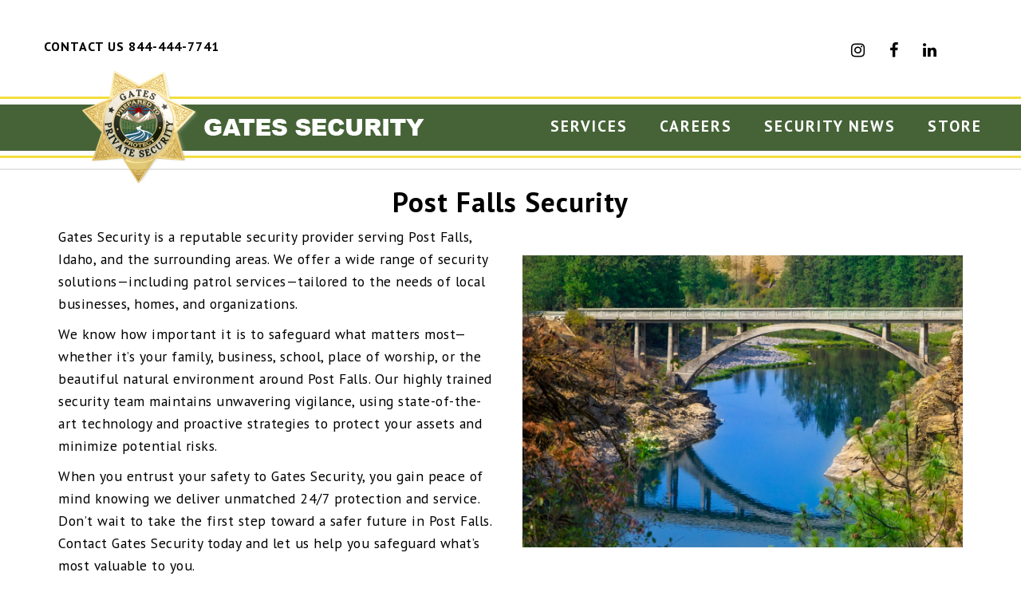

--- FILE ---
content_type: text/html; charset=UTF-8
request_url: https://gatessecurity.com/id/post-falls-security/
body_size: 24956
content:
<!DOCTYPE html>
<html class="no-js" lang="en-US">
<head>
	<!-- Google Tag Manager -->
<script>(function(w,d,s,l,i){w[l]=w[l]||[];w[l].push({'gtm.start':
new Date().getTime(),event:'gtm.js'});var f=d.getElementsByTagName(s)[0],
j=d.createElement(s),dl=l!='dataLayer'?'&l='+l:'';j.async=true;j.src=
'https://www.googletagmanager.com/gtm.js?id='+i+dl;f.parentNode.insertBefore(j,f);
})(window,document,'script','dataLayer','GTM-NL5QLKQ');</script>
<!-- End Google Tag Manager -->
	<meta charset="UTF-8"/>
	<meta http-equiv="X-UA-Compatible" content="IE=edge">
	<meta name="viewport" content="width=device-width, initial-scale=1">
	<meta name='robots' content='index, follow, max-image-preview:large, max-snippet:-1, max-video-preview:-1' />

	<!-- This site is optimized with the Yoast SEO plugin v26.7 - https://yoast.com/wordpress/plugins/seo/ -->
	<title>Post Falls Security - Gates Security</title><link rel="stylesheet" id="siteground-optimizer-combined-css-75c088b3eef422dbf71048c9ba850b2d" href="https://gatessecurity.com/wp-content/uploads/siteground-optimizer-assets/siteground-optimizer-combined-css-75c088b3eef422dbf71048c9ba850b2d.css" media="all" />
	<meta name="description" content="Protect your Post Falls property with North Idaho Patrol&#039;s top-quality security services. Our experienced professionals use advanced technology and techniques to keep you safe. Contact us today to learn more." />
	<link rel="canonical" href="https://gatessecurity.com/id/post-falls-security/" />
	<meta property="og:locale" content="en_US" />
	<meta property="og:type" content="article" />
	<meta property="og:title" content="Post Falls Security - Gates Security" />
	<meta property="og:description" content="Protect your Post Falls property with North Idaho Patrol&#039;s top-quality security services. Our experienced professionals use advanced technology and techniques to keep you safe. Contact us today to learn more." />
	<meta property="og:url" content="https://gatessecurity.com/id/post-falls-security/" />
	<meta property="og:site_name" content="Gates Security" />
	<meta property="article:modified_time" content="2025-05-28T23:38:59+00:00" />
	<meta name="twitter:card" content="summary_large_image" />
	<meta name="twitter:label1" content="Est. reading time" />
	<meta name="twitter:data1" content="9 minutes" />
	<script type="application/ld+json" class="yoast-schema-graph">{"@context":"https://schema.org","@graph":[{"@type":"WebPage","@id":"https://gatessecurity.com/id/post-falls-security/","url":"https://gatessecurity.com/id/post-falls-security/","name":"Post Falls Security - Gates Security","isPartOf":{"@id":"https://gatessecurity.com/#website"},"datePublished":"2023-04-13T00:52:17+00:00","dateModified":"2025-05-28T23:38:59+00:00","description":"Protect your Post Falls property with North Idaho Patrol's top-quality security services. Our experienced professionals use advanced technology and techniques to keep you safe. Contact us today to learn more.","breadcrumb":{"@id":"https://gatessecurity.com/id/post-falls-security/#breadcrumb"},"inLanguage":"en-US","potentialAction":[{"@type":"ReadAction","target":["https://gatessecurity.com/id/post-falls-security/"]}]},{"@type":"BreadcrumbList","@id":"https://gatessecurity.com/id/post-falls-security/#breadcrumb","itemListElement":[{"@type":"ListItem","position":1,"name":"Home","item":"https://gatessecurity.com/"},{"@type":"ListItem","position":2,"name":"Idaho Homepage","item":"https://gatessecurity.com/id/"},{"@type":"ListItem","position":3,"name":"Post Falls Security"}]},{"@type":"WebSite","@id":"https://gatessecurity.com/#website","url":"https://gatessecurity.com/","name":"Gates Security","description":"Gates Security Website","publisher":{"@id":"https://gatessecurity.com/#organization"},"potentialAction":[{"@type":"SearchAction","target":{"@type":"EntryPoint","urlTemplate":"https://gatessecurity.com/?s={search_term_string}"},"query-input":{"@type":"PropertyValueSpecification","valueRequired":true,"valueName":"search_term_string"}}],"inLanguage":"en-US"},{"@type":"Organization","@id":"https://gatessecurity.com/#organization","name":"Gates Security","url":"https://gatessecurity.com/","logo":{"@type":"ImageObject","inLanguage":"en-US","@id":"https://gatessecurity.com/#/schema/logo/image/","url":"https://gatessecurity.com/wp-content/uploads/2023/11/cropped-logo_3d_-IDAHO-vector.png","contentUrl":"https://gatessecurity.com/wp-content/uploads/2023/11/cropped-logo_3d_-IDAHO-vector.png","width":850,"height":850,"caption":"Gates Security"},"image":{"@id":"https://gatessecurity.com/#/schema/logo/image/"}}]}</script>
	<!-- / Yoast SEO plugin. -->


<link rel='dns-prefetch' href='//fonts.googleapis.com' />
<link rel='preconnect' href='https://fonts.gstatic.com' crossorigin />
<link rel="alternate" type="application/rss+xml" title="Gates Security &raquo; Feed" href="https://gatessecurity.com/feed/" />
<link rel="alternate" type="application/rss+xml" title="Gates Security &raquo; Comments Feed" href="https://gatessecurity.com/comments/feed/" />
<link rel="alternate" title="oEmbed (JSON)" type="application/json+oembed" href="https://gatessecurity.com/wp-json/oembed/1.0/embed?url=https%3A%2F%2Fgatessecurity.com%2Fid%2Fpost-falls-security%2F" />
<link rel="alternate" title="oEmbed (XML)" type="text/xml+oembed" href="https://gatessecurity.com/wp-json/oembed/1.0/embed?url=https%3A%2F%2Fgatessecurity.com%2Fid%2Fpost-falls-security%2F&#038;format=xml" />
<style id='wp-img-auto-sizes-contain-inline-css' type='text/css'>
img:is([sizes=auto i],[sizes^="auto," i]){contain-intrinsic-size:3000px 1500px}
/*# sourceURL=wp-img-auto-sizes-contain-inline-css */
</style>






<style id='wp-emoji-styles-inline-css' type='text/css'>

	img.wp-smiley, img.emoji {
		display: inline !important;
		border: none !important;
		box-shadow: none !important;
		height: 1em !important;
		width: 1em !important;
		margin: 0 0.07em !important;
		vertical-align: -0.1em !important;
		background: none !important;
		padding: 0 !important;
	}
/*# sourceURL=wp-emoji-styles-inline-css */
</style>
<style id='wp-block-library-inline-css' type='text/css'>
:root{--wp-block-synced-color:#7a00df;--wp-block-synced-color--rgb:122,0,223;--wp-bound-block-color:var(--wp-block-synced-color);--wp-editor-canvas-background:#ddd;--wp-admin-theme-color:#007cba;--wp-admin-theme-color--rgb:0,124,186;--wp-admin-theme-color-darker-10:#006ba1;--wp-admin-theme-color-darker-10--rgb:0,107,160.5;--wp-admin-theme-color-darker-20:#005a87;--wp-admin-theme-color-darker-20--rgb:0,90,135;--wp-admin-border-width-focus:2px}@media (min-resolution:192dpi){:root{--wp-admin-border-width-focus:1.5px}}.wp-element-button{cursor:pointer}:root .has-very-light-gray-background-color{background-color:#eee}:root .has-very-dark-gray-background-color{background-color:#313131}:root .has-very-light-gray-color{color:#eee}:root .has-very-dark-gray-color{color:#313131}:root .has-vivid-green-cyan-to-vivid-cyan-blue-gradient-background{background:linear-gradient(135deg,#00d084,#0693e3)}:root .has-purple-crush-gradient-background{background:linear-gradient(135deg,#34e2e4,#4721fb 50%,#ab1dfe)}:root .has-hazy-dawn-gradient-background{background:linear-gradient(135deg,#faaca8,#dad0ec)}:root .has-subdued-olive-gradient-background{background:linear-gradient(135deg,#fafae1,#67a671)}:root .has-atomic-cream-gradient-background{background:linear-gradient(135deg,#fdd79a,#004a59)}:root .has-nightshade-gradient-background{background:linear-gradient(135deg,#330968,#31cdcf)}:root .has-midnight-gradient-background{background:linear-gradient(135deg,#020381,#2874fc)}:root{--wp--preset--font-size--normal:16px;--wp--preset--font-size--huge:42px}.has-regular-font-size{font-size:1em}.has-larger-font-size{font-size:2.625em}.has-normal-font-size{font-size:var(--wp--preset--font-size--normal)}.has-huge-font-size{font-size:var(--wp--preset--font-size--huge)}.has-text-align-center{text-align:center}.has-text-align-left{text-align:left}.has-text-align-right{text-align:right}.has-fit-text{white-space:nowrap!important}#end-resizable-editor-section{display:none}.aligncenter{clear:both}.items-justified-left{justify-content:flex-start}.items-justified-center{justify-content:center}.items-justified-right{justify-content:flex-end}.items-justified-space-between{justify-content:space-between}.screen-reader-text{border:0;clip-path:inset(50%);height:1px;margin:-1px;overflow:hidden;padding:0;position:absolute;width:1px;word-wrap:normal!important}.screen-reader-text:focus{background-color:#ddd;clip-path:none;color:#444;display:block;font-size:1em;height:auto;left:5px;line-height:normal;padding:15px 23px 14px;text-decoration:none;top:5px;width:auto;z-index:100000}html :where(.has-border-color){border-style:solid}html :where([style*=border-top-color]){border-top-style:solid}html :where([style*=border-right-color]){border-right-style:solid}html :where([style*=border-bottom-color]){border-bottom-style:solid}html :where([style*=border-left-color]){border-left-style:solid}html :where([style*=border-width]){border-style:solid}html :where([style*=border-top-width]){border-top-style:solid}html :where([style*=border-right-width]){border-right-style:solid}html :where([style*=border-bottom-width]){border-bottom-style:solid}html :where([style*=border-left-width]){border-left-style:solid}html :where(img[class*=wp-image-]){height:auto;max-width:100%}:where(figure){margin:0 0 1em}html :where(.is-position-sticky){--wp-admin--admin-bar--position-offset:var(--wp-admin--admin-bar--height,0px)}@media screen and (max-width:600px){html :where(.is-position-sticky){--wp-admin--admin-bar--position-offset:0px}}

/*# sourceURL=wp-block-library-inline-css */
</style><style id='global-styles-inline-css' type='text/css'>
:root{--wp--preset--aspect-ratio--square: 1;--wp--preset--aspect-ratio--4-3: 4/3;--wp--preset--aspect-ratio--3-4: 3/4;--wp--preset--aspect-ratio--3-2: 3/2;--wp--preset--aspect-ratio--2-3: 2/3;--wp--preset--aspect-ratio--16-9: 16/9;--wp--preset--aspect-ratio--9-16: 9/16;--wp--preset--color--black: #000000;--wp--preset--color--cyan-bluish-gray: #abb8c3;--wp--preset--color--white: #ffffff;--wp--preset--color--pale-pink: #f78da7;--wp--preset--color--vivid-red: #cf2e2e;--wp--preset--color--luminous-vivid-orange: #ff6900;--wp--preset--color--luminous-vivid-amber: #fcb900;--wp--preset--color--light-green-cyan: #7bdcb5;--wp--preset--color--vivid-green-cyan: #00d084;--wp--preset--color--pale-cyan-blue: #8ed1fc;--wp--preset--color--vivid-cyan-blue: #0693e3;--wp--preset--color--vivid-purple: #9b51e0;--wp--preset--gradient--vivid-cyan-blue-to-vivid-purple: linear-gradient(135deg,rgb(6,147,227) 0%,rgb(155,81,224) 100%);--wp--preset--gradient--light-green-cyan-to-vivid-green-cyan: linear-gradient(135deg,rgb(122,220,180) 0%,rgb(0,208,130) 100%);--wp--preset--gradient--luminous-vivid-amber-to-luminous-vivid-orange: linear-gradient(135deg,rgb(252,185,0) 0%,rgb(255,105,0) 100%);--wp--preset--gradient--luminous-vivid-orange-to-vivid-red: linear-gradient(135deg,rgb(255,105,0) 0%,rgb(207,46,46) 100%);--wp--preset--gradient--very-light-gray-to-cyan-bluish-gray: linear-gradient(135deg,rgb(238,238,238) 0%,rgb(169,184,195) 100%);--wp--preset--gradient--cool-to-warm-spectrum: linear-gradient(135deg,rgb(74,234,220) 0%,rgb(151,120,209) 20%,rgb(207,42,186) 40%,rgb(238,44,130) 60%,rgb(251,105,98) 80%,rgb(254,248,76) 100%);--wp--preset--gradient--blush-light-purple: linear-gradient(135deg,rgb(255,206,236) 0%,rgb(152,150,240) 100%);--wp--preset--gradient--blush-bordeaux: linear-gradient(135deg,rgb(254,205,165) 0%,rgb(254,45,45) 50%,rgb(107,0,62) 100%);--wp--preset--gradient--luminous-dusk: linear-gradient(135deg,rgb(255,203,112) 0%,rgb(199,81,192) 50%,rgb(65,88,208) 100%);--wp--preset--gradient--pale-ocean: linear-gradient(135deg,rgb(255,245,203) 0%,rgb(182,227,212) 50%,rgb(51,167,181) 100%);--wp--preset--gradient--electric-grass: linear-gradient(135deg,rgb(202,248,128) 0%,rgb(113,206,126) 100%);--wp--preset--gradient--midnight: linear-gradient(135deg,rgb(2,3,129) 0%,rgb(40,116,252) 100%);--wp--preset--font-size--small: 13px;--wp--preset--font-size--medium: 20px;--wp--preset--font-size--large: 36px;--wp--preset--font-size--x-large: 42px;--wp--preset--spacing--20: 0.44rem;--wp--preset--spacing--30: 0.67rem;--wp--preset--spacing--40: 1rem;--wp--preset--spacing--50: 1.5rem;--wp--preset--spacing--60: 2.25rem;--wp--preset--spacing--70: 3.38rem;--wp--preset--spacing--80: 5.06rem;--wp--preset--shadow--natural: 6px 6px 9px rgba(0, 0, 0, 0.2);--wp--preset--shadow--deep: 12px 12px 50px rgba(0, 0, 0, 0.4);--wp--preset--shadow--sharp: 6px 6px 0px rgba(0, 0, 0, 0.2);--wp--preset--shadow--outlined: 6px 6px 0px -3px rgb(255, 255, 255), 6px 6px rgb(0, 0, 0);--wp--preset--shadow--crisp: 6px 6px 0px rgb(0, 0, 0);}:where(.is-layout-flex){gap: 0.5em;}:where(.is-layout-grid){gap: 0.5em;}body .is-layout-flex{display: flex;}.is-layout-flex{flex-wrap: wrap;align-items: center;}.is-layout-flex > :is(*, div){margin: 0;}body .is-layout-grid{display: grid;}.is-layout-grid > :is(*, div){margin: 0;}:where(.wp-block-columns.is-layout-flex){gap: 2em;}:where(.wp-block-columns.is-layout-grid){gap: 2em;}:where(.wp-block-post-template.is-layout-flex){gap: 1.25em;}:where(.wp-block-post-template.is-layout-grid){gap: 1.25em;}.has-black-color{color: var(--wp--preset--color--black) !important;}.has-cyan-bluish-gray-color{color: var(--wp--preset--color--cyan-bluish-gray) !important;}.has-white-color{color: var(--wp--preset--color--white) !important;}.has-pale-pink-color{color: var(--wp--preset--color--pale-pink) !important;}.has-vivid-red-color{color: var(--wp--preset--color--vivid-red) !important;}.has-luminous-vivid-orange-color{color: var(--wp--preset--color--luminous-vivid-orange) !important;}.has-luminous-vivid-amber-color{color: var(--wp--preset--color--luminous-vivid-amber) !important;}.has-light-green-cyan-color{color: var(--wp--preset--color--light-green-cyan) !important;}.has-vivid-green-cyan-color{color: var(--wp--preset--color--vivid-green-cyan) !important;}.has-pale-cyan-blue-color{color: var(--wp--preset--color--pale-cyan-blue) !important;}.has-vivid-cyan-blue-color{color: var(--wp--preset--color--vivid-cyan-blue) !important;}.has-vivid-purple-color{color: var(--wp--preset--color--vivid-purple) !important;}.has-black-background-color{background-color: var(--wp--preset--color--black) !important;}.has-cyan-bluish-gray-background-color{background-color: var(--wp--preset--color--cyan-bluish-gray) !important;}.has-white-background-color{background-color: var(--wp--preset--color--white) !important;}.has-pale-pink-background-color{background-color: var(--wp--preset--color--pale-pink) !important;}.has-vivid-red-background-color{background-color: var(--wp--preset--color--vivid-red) !important;}.has-luminous-vivid-orange-background-color{background-color: var(--wp--preset--color--luminous-vivid-orange) !important;}.has-luminous-vivid-amber-background-color{background-color: var(--wp--preset--color--luminous-vivid-amber) !important;}.has-light-green-cyan-background-color{background-color: var(--wp--preset--color--light-green-cyan) !important;}.has-vivid-green-cyan-background-color{background-color: var(--wp--preset--color--vivid-green-cyan) !important;}.has-pale-cyan-blue-background-color{background-color: var(--wp--preset--color--pale-cyan-blue) !important;}.has-vivid-cyan-blue-background-color{background-color: var(--wp--preset--color--vivid-cyan-blue) !important;}.has-vivid-purple-background-color{background-color: var(--wp--preset--color--vivid-purple) !important;}.has-black-border-color{border-color: var(--wp--preset--color--black) !important;}.has-cyan-bluish-gray-border-color{border-color: var(--wp--preset--color--cyan-bluish-gray) !important;}.has-white-border-color{border-color: var(--wp--preset--color--white) !important;}.has-pale-pink-border-color{border-color: var(--wp--preset--color--pale-pink) !important;}.has-vivid-red-border-color{border-color: var(--wp--preset--color--vivid-red) !important;}.has-luminous-vivid-orange-border-color{border-color: var(--wp--preset--color--luminous-vivid-orange) !important;}.has-luminous-vivid-amber-border-color{border-color: var(--wp--preset--color--luminous-vivid-amber) !important;}.has-light-green-cyan-border-color{border-color: var(--wp--preset--color--light-green-cyan) !important;}.has-vivid-green-cyan-border-color{border-color: var(--wp--preset--color--vivid-green-cyan) !important;}.has-pale-cyan-blue-border-color{border-color: var(--wp--preset--color--pale-cyan-blue) !important;}.has-vivid-cyan-blue-border-color{border-color: var(--wp--preset--color--vivid-cyan-blue) !important;}.has-vivid-purple-border-color{border-color: var(--wp--preset--color--vivid-purple) !important;}.has-vivid-cyan-blue-to-vivid-purple-gradient-background{background: var(--wp--preset--gradient--vivid-cyan-blue-to-vivid-purple) !important;}.has-light-green-cyan-to-vivid-green-cyan-gradient-background{background: var(--wp--preset--gradient--light-green-cyan-to-vivid-green-cyan) !important;}.has-luminous-vivid-amber-to-luminous-vivid-orange-gradient-background{background: var(--wp--preset--gradient--luminous-vivid-amber-to-luminous-vivid-orange) !important;}.has-luminous-vivid-orange-to-vivid-red-gradient-background{background: var(--wp--preset--gradient--luminous-vivid-orange-to-vivid-red) !important;}.has-very-light-gray-to-cyan-bluish-gray-gradient-background{background: var(--wp--preset--gradient--very-light-gray-to-cyan-bluish-gray) !important;}.has-cool-to-warm-spectrum-gradient-background{background: var(--wp--preset--gradient--cool-to-warm-spectrum) !important;}.has-blush-light-purple-gradient-background{background: var(--wp--preset--gradient--blush-light-purple) !important;}.has-blush-bordeaux-gradient-background{background: var(--wp--preset--gradient--blush-bordeaux) !important;}.has-luminous-dusk-gradient-background{background: var(--wp--preset--gradient--luminous-dusk) !important;}.has-pale-ocean-gradient-background{background: var(--wp--preset--gradient--pale-ocean) !important;}.has-electric-grass-gradient-background{background: var(--wp--preset--gradient--electric-grass) !important;}.has-midnight-gradient-background{background: var(--wp--preset--gradient--midnight) !important;}.has-small-font-size{font-size: var(--wp--preset--font-size--small) !important;}.has-medium-font-size{font-size: var(--wp--preset--font-size--medium) !important;}.has-large-font-size{font-size: var(--wp--preset--font-size--large) !important;}.has-x-large-font-size{font-size: var(--wp--preset--font-size--x-large) !important;}
/*# sourceURL=global-styles-inline-css */
</style>

<style id='classic-theme-styles-inline-css' type='text/css'>
/*! This file is auto-generated */
.wp-block-button__link{color:#fff;background-color:#32373c;border-radius:9999px;box-shadow:none;text-decoration:none;padding:calc(.667em + 2px) calc(1.333em + 2px);font-size:1.125em}.wp-block-file__button{background:#32373c;color:#fff;text-decoration:none}
/*# sourceURL=/wp-includes/css/classic-themes.min.css */
</style>












<style id='petal-style-inline-css' type='text/css'>
.header-mobile {display: none;}@media screen and (max-width:1024px) {.header-left {padding-left: 0;}.wh-header, .wh-top-bar {display: none;}.header-mobile {display: block;}}
/*# sourceURL=petal-style-inline-css */
</style>
<link rel="preload" as="style" href="https://fonts.googleapis.com/css?family=PT%20Sans:400,700,400italic,700italic&#038;subset=latin&#038;display=swap&#038;ver=1750973598" /><link rel="stylesheet" href="https://fonts.googleapis.com/css?family=PT%20Sans:400,700,400italic,700italic&#038;subset=latin&#038;display=swap&#038;ver=1750973598" media="print" onload="this.media='all'"><noscript><link rel="stylesheet" href="https://fonts.googleapis.com/css?family=PT%20Sans:400,700,400italic,700italic&#038;subset=latin&#038;display=swap&#038;ver=1750973598" /></noscript>
<style id='petal_options_style-inline-css' type='text/css'>
.wh-button, .wh-button:hover {
    border-top: none;
    border-left: none;
    border-right: none;
}
.wh-slider-button:hover {
    background-color: #4975ef !important;
}
.social-icons-footer-width .vc_column-inner {
    width: 235px !important;
    margin: 0 auto;
}
.header-mobile {
    background-color: #586d45;
}
.sf-menu.wh-menu-main a {
    color: #ffffff;
}
.sf-menu.wh-menu-main a:hover {
    color: #ffffff;
}
a.servicesbutton {
  background-color: #ead33c;
    padding: 7px 15px;
    font-weight: bold;
    border-radius: 5px;
    color: #000;
    font-size:14px;
}

.header-mobile.header-mobile-default {
    margin-bottom: -61px;
}
.vc_btn3.vc_btn3-color-grey.vc_btn3-style-modern {
    color: #222;
    border-color: #000000;
    font-size: 1.1em;
}.vc_custom_1717542230808{margin-top: 0px !important;padding-top: 0px !important;background-color: #ffffff !important;}.vc_custom_1578528093673{margin-top: 0px !important;padding-top: 0px !important;}.vc_custom_1578973501176{padding-top: 20px !important;}.vc_custom_1572961248525{margin-top: -35px !important;margin-left: 120px !important;}.vc_custom_1578528052263{margin-top: 0px !important;padding-top: 0px !important;}.vc_custom_1578528074332{margin-top: 0px !important;padding-top: 0px !important;}.vc_custom_1701976951573{margin-top: 0px !important;padding-top: 0px !important;}.vc_custom_1578528066789{margin-top: 0px !important;padding-top: 0px !important;}.vc_custom_1717609684892{background-color: #fbf9f6 !important;}.vc_custom_1717611495192{background-color: #fbf9f6 !important;}.vc_custom_1717609995460{background-color: #fbf9f6 !important;}.vc_custom_1717610019965{background-color: #fbf9f6 !important;}.vc_custom_1738721326979{background-color: #fbf9f6 !important;}.vc_custom_1714517377432{background-color: #466337 !important;}.vc_custom_1573609168560{margin-top: 0px !important;margin-bottom: 0px !important;padding-top: 7px !important;padding-bottom: 7px !important;background-color: #181818 !important;}.vc_custom_1586296480565{padding-bottom: 2em !important;}.vc_custom_1573609120564{margin-top: 0px !important;margin-bottom: 0px !important;padding-top: 0px !important;padding-bottom: 0px !important;}.vc_custom_1738721461502{margin-top: 0px !important;margin-bottom: 0px !important;padding-top: 0px !important;padding-bottom: 0px !important;}
#inner-main-content h1 {
    margin-bottom: .1em;
    font-size: 2.3em;
}

#inner-main-content {
    padding-bottom: 1em !important;
    padding-top: 4em !important;
}

#innerpage-section-3 {
    padding-left: 90px !important;
    padding-right: 90px !important;
}

#innerpage-section-4 {
    padding-left: 90px !important;
    padding-right: 90px !important;
}

.vc_btn3.vc_btn3-size-md {
    font-size: 14px;
    padding-top: 14px;
    padding-bottom: 14px;
    padding-left: 20px;
    padding-right: 20px;
    background: repeating-linear-gradient( -55deg, #ead33c, #ead33c 25px, #f3df3e 25px, #f3df3e 45px )!important;
    font-size: 1em;
    font-weight: bold;
    margin-top: 0 !important;
}

#inner-banner p {
    text-align: center;
    color: #fff;
    font-weight: 800;
    font-size: 7em !important;
    line-height: 1;
    text-shadow: 0px 2px 2px #000;
    text-transform: uppercase;
}
#inner-banner p:nth-child(2) {
    font-size: 8em !important;
}

#inner-banner {
    padding: 9.8em 6em;
    background: no-repeat;
}

@media (max-width: 1440px){
#inner-banner p {
    font-size: 7em !important;
}
    }

@media (max-width: 1200px){
#inner-banner p {
    font-size: 4em !important;
}
#inner-banner {
    padding: 6em;
    background: no-repeat;
    background-position: center;
}
    }
    
@media (max-width: 1024px){
#inner-banner {
    padding: 4em 6em;
    background-position: center;
}
#inner-banner p {
    font-size: 6em !important;
}
.class-for-span{
    display:none;
}
    }
    
@media (max-width: 992px){
#inner-banner p:nth-child(2) {
    font-size: 6em !important;
}
#inner-banner p {
    font-size: 6em !important;
}
#inner-banner {
    padding: 8em 6em;
}

#inner-page-section-1 img {
    height: auto;
    max-width: 70%;
}

#inner-page-section-1 h1 {
    margin-top: 10px;
    margin-bottom: 0;
}
#inner-page-section-1 hr {
    height: 30px;
}
    }
 @media (max-width: 992px){  
#innerpage-section-3 {
    padding-left:30px !important;
    padding-right: 30px !important;
    padding-bottom: 6px !important;
}
    }
    
    
@media (max-width: 768px){
#inner-banner {
    padding: 6em 4em;
    background: no-repeat;
    background-position: center;
}
#inner-banner p:nth-child(2) {
    font-size: 5em !important;
}

#innerpage-section-4 h1 {
    padding-top: 0em !important;
    font-size: 2.2em;
    text-align: center;
    text-align: center !important;
}
#innerpage-section-5 {
    padding-left: 20px !important;
    padding-right: 20px !important;
    padding-bottom: 3em;
    padding-top: 0;
    margin-top: 3em;
}

    }
    
@media (max-width: 500px){
#inner-page-section-1 img {
    height: auto;
    max-width: 100%;
}

	}
    
@media (max-width: 425px){
#inner-banner p:nth-child(2) {
    font-size: 3.5em !important;
}
#inner-banner p {
    font-size: 4em !important;
}
#inner-banner {
    padding: 4em .5em;
    background: no-repeat;
    background-position: center;
}
.class-for-span-2{
    display:none;
}
#inner-main-content {
    padding: 1em 0 !important;
    padding-bottom: 1em;
}
    }
    
@media (max-width: 375px){
#inner-banner p {
    font-size: 3.5em !important;
}
#inner-banner {
    padding: 2em .5em;
    background: no-repeat;
    background-position: center;
}
    }
    
@media (max-width: 320px){
#inner-banner p:nth-child(2) {
    font-size: 3.1em !important;
}
#inner-banner p {
    font-size: 2.5em !important;
}
#inner-banner {
    padding: 1em;
    background: no-repeat;
    background-position: center;
}
    }
/*# sourceURL=petal_options_style-inline-css */
</style>
<script type="text/javascript" src="https://gatessecurity.com/wp-includes/js/jquery/jquery.min.js?ver=3.7.1" id="jquery-core-js"></script>
<script type="text/javascript" id="jquery-migrate-js-extra">
/* <![CDATA[ */
var wheels = {"siteName":"Gates Security","data":{"useScrollToTop":true,"useStickyMenu":false,"scrollToTopText":"Scroll To Top","isAdminBarShowing":false,"initialWaypointScrollCompensation":"120","preloaderSpinner":1,"preloaderBgColor":"#EEEEEE"}};
//# sourceURL=jquery-migrate-js-extra
/* ]]> */
</script>
<script type="text/javascript" src="https://gatessecurity.com/wp-includes/js/jquery/jquery-migrate.min.js?ver=3.4.1" id="jquery-migrate-js"></script>
<script type="text/javascript" src="https://gatessecurity.com/wp-content/plugins/vc-super-bundle/features/carousel/carousel-anything/js/min/owl.carousel2-min.js?ver=1.3.3" id="carousel-anything-owl-js"></script>
<script type="text/javascript" src="https://gatessecurity.com/wp-content/plugins/vc-super-bundle/features/carousel/carousel-anything/js/min/script-min.js?ver=1.12" id="carousel-anything-js"></script>
<script type="text/javascript" src="https://gatessecurity.com/wp-includes/js/jquery/ui/core.min.js?ver=1.13.3" id="jquery-ui-core-js"></script>
<script type="text/javascript" src="https://gatessecurity.com/wp-content/plugins/mega-addons-for-visual-composer-pro/js/script.js?ver=6.9" id="front-js-na-js"></script>
<script type="text/javascript" src="https://gatessecurity.com/wp-content/themes/petal/assets/js/vendor/modernizr-2.7.0.min.js" id="modernizr-js"></script>
<script></script><link rel="https://api.w.org/" href="https://gatessecurity.com/wp-json/" /><link rel="alternate" title="JSON" type="application/json" href="https://gatessecurity.com/wp-json/wp/v2/pages/2997" /><link rel="EditURI" type="application/rsd+xml" title="RSD" href="https://gatessecurity.com/xmlrpc.php?rsd" />
<meta name="generator" content="WordPress 6.9" />
<link rel='shortlink' href='https://gatessecurity.com/?p=2997' />
<meta name="generator" content="Redux 4.5.10" /><!-- This site is embedding videos using the Videojs HTML5 Player plugin v1.1.13 - http://wphowto.net/videojs-html5-player-for-wordpress-757 --><!--[if IE 9]> <script>var _gambitParallaxIE9 = true;</script> <![endif]--><script>var isoTilesIsIE9 = false</script>
				<!--[if lte IE 9 ]>
				<script>isoTilesIsIE9 = true</script>
				<![endif]--><meta name="generator" content="Powered by WPBakery Page Builder - drag and drop page builder for WordPress."/>
<meta name="generator" content="Powered by Slider Revolution 6.7.40 - responsive, Mobile-Friendly Slider Plugin for WordPress with comfortable drag and drop interface." />
<!-- Google Tag Manager -->
<script>(function(w,d,s,l,i){w[l]=w[l]||[];w[l].push({'gtm.start':
new Date().getTime(),event:'gtm.js'});var f=d.getElementsByTagName(s)[0],
j=d.createElement(s),dl=l!='dataLayer'?'&l='+l:'';j.async=true;j.src=
'https://www.googletagmanager.com/gtm.js?id='+i+dl;f.parentNode.insertBefore(j,f);
})(window,document,'script','dataLayer','GTM-WX9PZ35');</script>
<!-- End Google Tag Manager --><link rel="icon" href="https://gatessecurity.com/wp-content/uploads/2020/01/cropped-gates-logo-2-32x32.png" sizes="32x32" />
<link rel="icon" href="https://gatessecurity.com/wp-content/uploads/2020/01/cropped-gates-logo-2-192x192.png" sizes="192x192" />
<link rel="apple-touch-icon" href="https://gatessecurity.com/wp-content/uploads/2020/01/cropped-gates-logo-2-180x180.png" />
<meta name="msapplication-TileImage" content="https://gatessecurity.com/wp-content/uploads/2020/01/cropped-gates-logo-2-270x270.png" />
<script>function setREVStartSize(e){
			//window.requestAnimationFrame(function() {
				window.RSIW = window.RSIW===undefined ? window.innerWidth : window.RSIW;
				window.RSIH = window.RSIH===undefined ? window.innerHeight : window.RSIH;
				try {
					var pw = document.getElementById(e.c).parentNode.offsetWidth,
						newh;
					pw = pw===0 || isNaN(pw) || (e.l=="fullwidth" || e.layout=="fullwidth") ? window.RSIW : pw;
					e.tabw = e.tabw===undefined ? 0 : parseInt(e.tabw);
					e.thumbw = e.thumbw===undefined ? 0 : parseInt(e.thumbw);
					e.tabh = e.tabh===undefined ? 0 : parseInt(e.tabh);
					e.thumbh = e.thumbh===undefined ? 0 : parseInt(e.thumbh);
					e.tabhide = e.tabhide===undefined ? 0 : parseInt(e.tabhide);
					e.thumbhide = e.thumbhide===undefined ? 0 : parseInt(e.thumbhide);
					e.mh = e.mh===undefined || e.mh=="" || e.mh==="auto" ? 0 : parseInt(e.mh,0);
					if(e.layout==="fullscreen" || e.l==="fullscreen")
						newh = Math.max(e.mh,window.RSIH);
					else{
						e.gw = Array.isArray(e.gw) ? e.gw : [e.gw];
						for (var i in e.rl) if (e.gw[i]===undefined || e.gw[i]===0) e.gw[i] = e.gw[i-1];
						e.gh = e.el===undefined || e.el==="" || (Array.isArray(e.el) && e.el.length==0)? e.gh : e.el;
						e.gh = Array.isArray(e.gh) ? e.gh : [e.gh];
						for (var i in e.rl) if (e.gh[i]===undefined || e.gh[i]===0) e.gh[i] = e.gh[i-1];
											
						var nl = new Array(e.rl.length),
							ix = 0,
							sl;
						e.tabw = e.tabhide>=pw ? 0 : e.tabw;
						e.thumbw = e.thumbhide>=pw ? 0 : e.thumbw;
						e.tabh = e.tabhide>=pw ? 0 : e.tabh;
						e.thumbh = e.thumbhide>=pw ? 0 : e.thumbh;
						for (var i in e.rl) nl[i] = e.rl[i]<window.RSIW ? 0 : e.rl[i];
						sl = nl[0];
						for (var i in nl) if (sl>nl[i] && nl[i]>0) { sl = nl[i]; ix=i;}
						var m = pw>(e.gw[ix]+e.tabw+e.thumbw) ? 1 : (pw-(e.tabw+e.thumbw)) / (e.gw[ix]);
						newh =  (e.gh[ix] * m) + (e.tabh + e.thumbh);
					}
					var el = document.getElementById(e.c);
					if (el!==null && el) el.style.height = newh+"px";
					el = document.getElementById(e.c+"_wrapper");
					if (el!==null && el) {
						el.style.height = newh+"px";
						el.style.display = "block";
					}
				} catch(e){
					console.log("Failure at Presize of Slider:" + e)
				}
			//});
		  };</script>
		<style type="text/css" id="wp-custom-css">
			/* --------------- Global Styles */
.wh-preloader{
display: none;
}


.grecaptcha-badge {
	display:none !important
}


.skip-links {
	margin:0;
	padding:0;
	list-style:none;
}

.skip-links a{
	position: absolute;
	top:-3em;
	z-index:100;
	background: grey;
	color:white;
	font-size:3em
	padding:0.5em 0.75em;
}

.skip-links a:focus {
	top: 0;
}

#commentform p {
    display: none !important;
}

#comments h3, #respond h3 {
    display: none !important;
}

.widget_recent_entries h5{
	padding-top:3em;
}

.wh-accent-color, .linp-post-list .item .meta-data i, .linp-post-list .item .read-more, .linp-tribe-events-link a, .wh-theme-icon, .entry-meta i, .teacher-meta-data i, .tl-recent-tweets i, .left-cell .label, .right-cell .label, .testimonial_rotator_wrap .testimonial_rotator .quote-icon, .post-type-archive-teacher .teacher .job-title, .scp-teachers .teacher .job-title, .widget-teachers .teacher .job-title, linp-tribe-events-link {
    color: #587d45 !important;
    font-weight: 800;
    font-size: 1.4em !important;
    text-align: center;
}

@media(max-width:1024px){
	#skip-to-navigation {
		display:none;
	}
}

/*Focus Styles*/

/*Photo Gallery*/
.vc_gitem-zone.vc_gitem-zone-a.vc-gitem-zone-height-mode-auto.vc-gitem-zone-height-mode-auto-1-1.vc_gitem-is-link:focus-within {
    border: solid red 3px;
}
button.vc_general.vc_btn3.vc_btn3-size-md.vc_btn3-shape-square.vc_btn3-style-custom:focus {
    outline: solid red 3px;
}
input.wpcf7-form-control.wpcf7-submit:focus {
    outline: solid red 3px !important;
}
.ult_a:focus > span {
	color: red !important;
	font-weight: bold !important;
}

div.wpcf7-validation-errors, div.wpcf7-acceptance-missing {
    border: 2px solid #ffffff;
    background: red;
    color: #fff;
    font-weight: 800;
    font-size: 22px;
}

span.wpcf7-not-valid-tip {
    color: #000;
    font-size: 1em;
    font-weight: normal;
    display: block;
    font-weight: 800;
    text-decoration: underline;
}

.widget_search form input {
    margin-bottom: 0;
    border: solid 1px !important;
    margin-right: 1em;
}

.search-form button {
    padding: 10px 16px;
    color: #222 !important;
}

/*Home Page*/
.slick-arrow:focus {
    outline: solid red 3px;
}

a#scrollUp:focus {
    outline: solid red 3px !important;
}

.flip-card-inner:focus-within  {
	outline: solid red 3px;
}

a:focus,button.slick-next.default.slick-arrow:focus {
	outline: solid red 3px;
}

a.vc_general.vc_btn3.vc_btn3-size-md.vc_btn3-shape-square.vc_btn3-style-modern.vc_btn3-color-grey:focus {
   outline: solid red 3px !important;
	
}

a.vc_general.vc_btn3.vc_btn3-size-md.vc_btn3-shape-square.vc_btn3-style-custom:focus {
    outline: solid red 3px;
}

p:focus {
	outline: solid red 1px;		
}


body{
	font-family: PT Sans !important;
}

body p{
	font-family:pt sans !important;
	font-size:1.1em !important;
}

body h2{
	font-family:pt sans !important;
}

body h3{
	font-family:pt sans !important;
}

body ul {
    font-family: pt sans !important;
    font-size: 1.1em !important;
    font-weight: 400 !important;
    margin-left: 2em;
		color: #222;
}


h4 {
    margin-top: 6px !important;
    margin-bottom: 5px !important;
}

.vc_btn3.vc_btn3-color-grey.vc_btn3-style-modern {
    color: #222;
    border-color: #000000;
    font-size: 1.1em;
    background: repeating-linear-gradient( -55deg, #ead33c, #ead33c 25px, #f3df3e 25px, #f3df3e 45px )!important;
    font-weight: bold;
}

#scrollUp {
    height: 70px;
    width: 70px;
    background: #587d45;
    opacity: 1;
    color: #fff;
    font-weight: 400 !important;
    font-family: pt sans !important;
	font-size:15px !important;
}

button, .button, input[type="submit"], input[type="button"], input[type="reset"], .wh-button, .elementor-button, .course-meta .register a, #tribe-events .tribe-events-button, #tribe-bar-form .tribe-bar-submit input[type=submit], a.view-results, a.view-results-link, a.sensei-certificate-link, .sensei-course-filters li a, li.msm-menu-item .msm-submenu a.wh-button, .course-container a.button, .course a.button, .lesson a.button, .quiz a.button, .course-container a.button:visited, .course a.button:visited, .lesson a.button:visited, .quiz a.button:visited, .course-container a.comment-reply-link, .course a.comment-reply-link, .lesson a.comment-reply-link, .quiz a.comment-reply-link, .course-container #commentform #submit, .course #commentform #submit, .lesson #commentform #submit, .quiz #commentform #submit, .course-container .submit, .course .submit, .lesson .submit, .quiz .submit, .course-container input[type=submit], .course input[type=submit], .lesson input[type=submit], .quiz input[type=submit], .course-container input.button, .course input.button, .lesson input.button, .quiz input.button, .course-container button.button, .course button.button, .lesson button.button, .quiz button.button {
    border: none !important;
	background: repeating-linear-gradient( -55deg, #ead33c, #ead33c 25px, #f3df3e 25px, #f3df3e 45px ) !important;
    padding-left: 35px;
    padding-right: 35px;
}



#inner-page-footer button, .button, input[type="submit"], input[type="button"], input[type="reset"], .wh-button, .elementor-button, .course-meta .register a, #tribe-events .tribe-events-button, #tribe-bar-form .tribe-bar-submit input[type=submit], a.view-results, a.view-results-link, a.sensei-certificate-link, .sensei-course-filters li a, li.msm-menu-item .msm-submenu a.wh-button, .course-container a.button, .course a.button, .lesson a.button, .quiz a.button, .course-container a.button:visited, .course a.button:visited, .lesson a.button:visited, .quiz a.button:visited, .course-container a.comment-reply-link, .course a.comment-reply-link, .lesson a.comment-reply-link, .quiz a.comment-reply-link, .course-container #commentform #submit, .course #commentform #submit, .lesson #commentform #submit, .quiz #commentform #submit, .course-container .submit, .course .submit, .lesson .submit, .quiz .submit, .course-container input[type=submit], .course input[type=submit], .lesson input[type=submit], .quiz input[type=submit], .course-container input.button, .course input.button, .lesson input.button, .quiz input.button, .course-container button.button, .course button.button, .lesson button.button, .quiz button.button{
    border: none !important;
    padding-left: 35px;
    padding-right: 35px;
	background:#587d45 !important;
	color:#fff !important;
	background: repeating-linear-gradient( -55deg, #587b46, #507140 25px, #587d44 25px, #60884b 45px ) !important;
}

#inner-page-footer {
    padding-left: 160px !important;
    padding-right: 160px !important;
    padding-top: 3em;
    padding-bottom: 5em;
    background: linear-gradient(70deg,#f3df3e 0%,#ffe949 25%);
}

#inner-page-footer p {
    text-align: left;
    font-family: PT Sans;
    font-weight: 400;
    font-style: normal;
    font-size: 2em !important;
}

#inner-page-footer input, textarea, select, input:focus, textarea:focus, .select2-container .select2-selection--single {
    background-color: #fff;
    font-size: .8em;
    border: #eee;
    box-shadow: 0 0 8px rgba(80,85,131,.3);
}

#inner-page-footer input, textarea, select, input:focus, textarea:focus, .select2-container .select2-selection--single {
    background-color: #fff;
    font-size: .5em;
    border: #eee;
}

input, textarea, select, input:focus, .select2-container .select2-selection--single {
    background-color: #fff;
    font-size: .8em;
}

.wh-padding {
    padding-bottom:0px;
}

.sf-menu.wh-menu-main .current-menu-item > a {
    color: #fff;
}

.wh-page-title-wrapper.wh-padding {
    padding-top: 40px;
    padding-bottom: 40px;
    display: none;
}
.custom-container {
    max-width:700px;
    margin:0 auto;
}
button.vc_general.vc_btn3.vc_btn3-size-md.vc_btn3-shape-square.vc_btn3-style-custom {
    background: repeating-linear-gradient(
 -55deg,
 #ead33c,
 #ead33c 25px,
 #f3df3e 25px,
 #f3df3e 45px
 );
 padding-left: 35px;
 padding-right: 35px;
}
.rev-btn {
    background: repeating-linear-gradient(
  -55deg,
  #ead33c,
  #ead33c 25px,
  #f3df3e 25px,
  #f3df3e 45px
);
}
.wpb_button, .wpb_content_element, ul.wpb_thumbnails-fluid>li {
    margin-bottom: 0 !important;
}
.vc_btn3.vc_btn3-size-md {
    font-size: 1.2em;
}

#inner-page-section-1 li.ult_tab_li>a.ult_a span {
    color: #000 !important;
    font-size: 1.1em !important;
}

/* --------------- Global Medium Display Style - 1170 */


@media (max-width: 1170px){
.vc_col-sm-3 {
    width: 50%;
}

	}

/* --------------- Global Small Display Style - 992px */

@media (min-width: 992px){
.display-small {
    display:none !important;
}
	}

/* --------------- Global Small Display Style - 991px */

@media (max-width: 991px){
.display-large {
    display:none !important;
}
	}

/* --------------- Global Small Display Style - 991px */

@media (min-width: 991px){
.menu-item-1606 {
    display:none !important;
}
	}

.vc_column-inner { margin-bottom: 0 !important;
}

/* --------------- Global Small Display Style - 1024px */

@media (max-width: 1024px){
	#top-header-contact-number p {
		font-size: 14px !important;
	}
#mega_social_icons {
    padding-top: 2em;
}
	}

/* --------------- Global Small Display Style - 992px */

@media (max-width: 1024px){
	#top-header-contact-number p {
		font-size: 14px !important;
	}
#top-header-contact-number p {
    font-size: 13px !important;
}
	}

/* --------------- Global Mobile Display Styles */

@media (max-width: 767px){
.vc_col-sm-3 {
    width: 100%;
}

	}


/* --------------- Nav Menu Styles */
#mega_social_icons {
    display: inline-flex;
}

.wh-menu-center ul.sf-menu {
    float: none;
    text-align: center;
}

.vc_custom_1578528093673 {
   border: none !important;
	background: #fff url(https://gatessecurity.com/wp-content/uploads/2020/03/nav-bg-strip.png) left 57px bottom 3px repeat-x;
}

.vc_custom_1578528052263{
	height:85px !important;
}

.wh-header .vc_row[data-vc-full-width] {
    overflow: visible;
    float: left;
    z-index: 8 !important;
}

.menu-logo{
	margin-top: -3px !important;
}

.wh-menu-main {
}

menu, ol, ul {
    margin: 16px 0;
    padding: 0 0 0 5px;
}

.respmenu li a, .cbp-respmenu-more {
    color: #222;
    font-size: 1.2em;
}

.sf-menu.wh-menu-main a {
    color: #ffffff;
    font-size: 1.1em;
		font-weight:800;
}

.sf-menu.wh-menu-main ul li, .sf-menu.wh-menu-main .sub-menu {
    background-color: #f5f5f5;
}

.sf-menu.wh-menu-main .sub-menu li a, .sf-menu.wh-menu-main .sub-menu li.menu-item-has-children:after {
    color: #222;
}

.sf-menu.wh-menu-main .sub-menu .current-menu-item > a {
    color: #222 !important;
}

.sf-menu.wh-menu-main ul li:hover, .sf-menu.wh-menu-main ul ul li:hover {
    background-color: #f4dd3f !important;
}

.sub-menu {
    max-height: inherit !important;
	margin-left: 0em !important;
}

.sub-menu li a {
	font-size:.8em !important;
}


/* --------------- Header Mobile Styles Display 992px */

@media (max-width: 992px){
	.sf-menu.wh-menu-main li > a {
    margin: 0 8px;
}
.wh-menu-center ul.sf-menu {
    float: none;
    text-align: left;
}
.sf-menu.wh-menu-main .sub-menu li a, .sf-menu.wh-menu-main .sub-menu li.menu-item-has-children:after {
    color: #222;
    padding-left: 10px;
    padding-right: 10px;
}
	}


/* --------------- Header Mobile Styles */

.respmenu-header .respmenu-header-logo-link img {
    max-width: 150%;
    height: auto;
	display: none;
}

#mobile-header-top {
    background-color: #586d45;
    background: #fff url(https://gatessecurity.com/wp-content/uploads/2019/11/bg-strip.png) left 57px bottom 18px repeat-x !important;
}
.header-mobile {
    background-color: #fff;
}

.wh-content {
    padding-top: 0 !important;
    padding-bottom: 0;
}
.wh-padding, #tribe-events-pg-template {
    padding-top: 0 !important;
}

.respmenu-header {
    border: 0;
    padding: 0;
    margin-bottom: 1em;
}


/* --------------- Header Mobile Styles Display 425px */

@media (max-width: 425px){

.header-mobile {
    background-color: #fff;
}

.respmenu-open hr {
    border-color: #222;
}
.wh-content {
    padding-top: 0 !important;
    padding-bottom: 0;
}
.wh-padding, #tribe-events-pg-template {
    padding-top: 0 !important;
}
	}


/* --------------- Homepage Flip Card Styles */

#homepage-flipboxes{
	padding-bottom:2em;
}
#homepage-flipboxes p{
	color:#fff !important;
}

.flip-card-container {
    max-width: 230px;
	  width:230px;
 /*   margin: 0 auto; */
}

.flip-card {
  background-color: transparent;
  width: 230px;
  height: 260px;
  perspective: 1000px;
  
}

.flip-card-inner {
  position: relative;
  width: 100%;
  height: 100%;
  text-align: left;
  /*transition: transform 0.6s;
  transform-style: preserve-3d;
  box-shadow: 0 4px 8px 0 rgba(0,0,0,0.2);*/
}

.flip-card:hover .flip-card-inner {
  /* transform: rotateY(180deg); */
}

.flip-card-front, .flip-card-back {
  position: absolute;
  width: 100%;
  height: 100%;
  backface-visibility: hidden;
}

.flip-card-front {
  /*background-color: #bbb;*/
  color: black;
  background-image: url("https://gatessecurity.com/wp-content/uploads/2019/11/homesecurity.jpg");
 background-position: center; /* Center the image */
  background-repeat: no-repeat; /* Do not repeat the image */
  background-size: cover;
}
.flip-card-front img {
    object-fit: cover;
}

.flip-card-back {
  background-image: url("https://gatessecurity.com/wp-content/uploads/2019/11/homesecurityoverlay.jpg");
  color: white;
  background-position: center; /* Center the image */
  background-repeat: no-repeat; /* Do not repeat the image */
  background-size: cover;
  transform: rotateY(180deg);
	background:#000 !important;
}
.flip-title {
background-color:#000;
max-width:100% !important;
height:75px;

}
.flip-title p{
color:#fff;

}

.flip-title ul{
background-color:#000;
/*margin-left:15px; */
margin-top: 9px;
}
.flip-title span{
color:#fff;
/*margin-left:10px; */
line-height: 1em;
}
.flip-card-back p {
  padding:20px 20px 10px 20px;
  font-size:14px;
  line-height:1em;
	font-weight: 400
}
.flip-but {
  color:#000;
  padding:15px 50px;
  
  width: 260px;
  border-radius: 5px;
  background: repeating-linear-gradient(
  -55deg,
  #ead33c,
  #ead33c 25px,
  #f3df3e 25px,
  #f3df3e 45px
);
}

.flip-card-back2 {
  background-image: url("https://gatessecurity.com/wp-content/uploads/2019/11/businesssecurityoverlay.jpg");
  color: white;
  background-position: center; /* Center the image */
  background-repeat: no-repeat; /* Do not repeat the image */
  background-size: cover;
  transform: rotateY(180deg);
	background:#000 !important;
}
.flip-card-front2 {
  /*background-color: #bbb;*/
  color: black;
  background-image: url("https://gatessecurity.com/wp-content/uploads/2019/11/businesssecurity.jpg");
 background-position: center; /* Center the image */
  background-repeat: no-repeat; /* Do not repeat the image */
  background-size: cover;
}
.flip-card-front2, .flip-card-back2 {
  position: absolute;
  width: 100%;
  height: 100%;
  backface-visibility: hidden;
}
.flip-card-back2 p {
  padding:20px 20px 10px 20px;
  font-size:14px;
  line-height:1em;
	font-weight: 400
}

.flip-card-front3 {
  /*background-color: #bbb;*/
  color: black;
  background-image: url("https://gatessecurity.com/wp-content/uploads/2019/11/schoolsecurity.jpg");
 background-position: center; /* Center the image */
  background-repeat: no-repeat; /* Do not repeat the image */
  background-size: cover;
}
.flip-card-front3 img {
    object-fit: cover;
}

.flip-card-back3 {
  background-image: url("https://gatessecurity.com/wp-content/uploads/2019/11/schoolsecurityoverlay.jpg");
  color: white;
  background-position: center; /* Center the image */
  background-repeat: no-repeat; /* Do not repeat the image */
  background-size: cover;
  transform: rotateY(180deg);
	background:#000 !important;
}
.flip-card-back3 p {
  padding:20px 20px 10px 20px;
  font-size:14px;
  line-height:1em;
	font-weight: 400
}
.flip-card-front3, .flip-card-back3 {
  position: absolute;
  width: 100%;
  height: 100%;
  backface-visibility: hidden;
}
.flip-card-front4, .flip-card-back4 {
  position: absolute;
  width: 100%;
  height: 100%;
  backface-visibility: hidden;
}

.flip-card-front4 {
  /*background-color: #bbb;*/
  color: black;
  background-image: url("https://gatessecurity.com/wp-content/uploads/2019/11/specialeventsecurity.jpg");
 background-position: center; /* Center the image */
  background-repeat: no-repeat; /* Do not repeat the image */
  background-size: cover;
}
.flip-card-front4 img {
    object-fit: cover;
}

.flip-card-back4 {
  background-image: url("https://gatessecurity.com/wp-content/uploads/2019/11/specialeventsecurityoverlay.jpg");
  color: white;
  background-position: center; /* Center the image */
  background-repeat: no-repeat; /* Do not repeat the image */
  background-size: cover;
  transform: rotateY(180deg);
	background:#000 !important;
}
.flip-card-back4 p {
  padding:20px 20px 10px 20px;
  font-size:14px;
  line-height:1em;
	font-weight: 400
}


.flip-card-front5, .flip-card-back5 {
  position: absolute;
  width: 100%;
  height: 100%;
  backface-visibility: hidden;
}

.flip-card-front5 {
  /*background-color: #bbb;*/
  color: black;
  background-image: url("https://gatessecurity.com/wp-content/uploads/2023/01/Farm-No-Tresspass-scaled.jpg");
 background-position: center; /* Center the image */
  background-repeat: no-repeat; /* Do not repeat the image */
  background-size: cover;
}
.flip-card-front5 img {
    object-fit: cover;
}
/*
.flip-card-back5 {
  background-image: url("https://gatessecurity.com/wp-content/uploads/2019/11/specialeventsecurityoverlay.jpg");
  color: white;
  background-position: center; /* Center the image */
  background-repeat: no-repeat; /* Do not repeat the image */
/*
  background-size: cover;
  transform: rotateY(180deg);
	background:#000 !important;
}
.flip-card-back5 p {
  padding:20px 20px 10px 20px;
  font-size:14px;
  line-height:1em;
	font-weight: 400
}
*/

/* --------------- Homepage Equipment Style - 1200px */

@media (max-width: 1200px){
#homepage-flipboxes {
    padding-bottom: 3em;
}
	}

/* --------------- Flip Card Homepage Medium Display Styles */


@media (max-width: 1170px){
.vc_row.wpb_row.vc_row-fluid.flipcardrow {
    max-width: 960px;
    margin: 0 auto;
}
	}

/* --------------- Flip Card Homepage 1024px Display Styles */


@media (max-width: 1024px){
.flip-card-container {
    max-width: 260px;
    margin: 0 auto;
    margin-top: 2em;
}
#homepage-flipboxes {
    padding-bottom: 4em;
}
	}

/* --------------- Flip Card Homepage Mobile Display Styles */

@media (max-width: 600px){
.flip-card-container {
    max-width: 260px;
    margin: 0 auto;
    margin-bottom: 2em;
}
#homepage-flipboxes {
    padding-bottom: 0em !important;
}
	}

/* --------------- Homepage Our Services Styles */

#our-services-homepage{
	padding-top: 2em;
}

#our-services-homepage h1{
	margin-bottom: .3em;
}

#our-services-homepage h2 {
    margin-top: 1em;
    margin-bottom: 1.5em;
}

#our-services-homepage h3{
	 text-align: center; 
	 margin-bottom: 1.6em;
	font-size:1.5em;
	margin-top:1.5em;
}

#our-services-homepage p{
	 text-align: center; 
}

/* --------------- Homepage Our Services Styles - mobile display */

@media (max-width: 600px){
#our-services-homepage {
    padding-top: 0;
}
	#our-services-homepage h1 {
    margin-bottom: .3em;
    font-size: 3.2em;
}
	}

.revSlider{
/*     overflow: visible; */
    z-index: -1 !important;
}

/* --------------- Homepage Patrol Section Styles */

#homepage-patrol-services{
	
}
.vc_custom_1573672671169 {
    background: #eee !important;
}

#homepage-patrol-services h1{
	margin-bottom:0;
	font-size:2em;
}
#homepage-patrol-services h3{
	margin-bottom:10px;
}

#homepage-patrol-services ul{
	font-weight:400;
}

span.vc_icon_element-icon.fa.fa-map-marker {
    font-size: 30px !important;
}

.vc_custom_1573197764794 {
    margin-bottom:0px;
}

.fa-map-marker-alt {
    color:#587d45;
}
#patrol-background-container .vc_column-inner {
    /*background: #ededed url(https://gatessecurity.com/wp-content/uploads/2024/02/Three-Officers.png) !important;*/
    background-position: top !important;
	   height: 625px;
	background-size: cover !important;
}

#patrol-background-container-2 .vc_column-inner {
    background-position: top !important;
	  height: 625px;
    padding-left: 2em;
	background-size: cover !important;
}

/* --------------- Homepage Patrol Section Styles - Medium - 1440 */

@media (max-width: 1440px){

#patrol-background-container-2 .vc_column-inner {
    background-position: top !important;
    height: 760px;
    padding-top: 2em;
    padding-left: 2em;
    background-size: cover !important;
}
	#patrol-background-container .vc_column-inner {
    /*background: #ededed url(https://gatessecurity.com/wp-content/uploads/2024/02/Three-Officers.png) !important;*/
    background-position: top !important;
    height: 760px;
    background-size: cover !important;
}
#homepage-patrol-services h1 {
    margin-bottom: 0;
    font-size: 2em;
}
	
	}

/* --------------- Homepage Patrol Section Styles - Medium - 1440 */

@media (max-width: 1300px){

#patrol-background-container-2 .vc_column-inner {
    background-position: top !important;
    height: 760px !important;
    padding-top: 2em;
    padding-left: 2em;
    background-size: cover !important;
}
	#patrol-background-container /vc_column-inner {
    /*background: #ededed url(https://gatessecurity.com/wp-content/uploads/2024/02/Three-Officers.png) !important;*/
    background-position: top !important;
    height: 760px !important;
    background-size: cover !important;
}
	}

/* --------------- Homepage Patrol Section Styles - Medium - 1200 */

@media (max-width: 1200px){

#patrol-background-container .vc_column-inner {
    /*background: #ededed url(https://gatessecurity.com/wp-content/uploads/2024/02/Three-Officers.png) !important;*/
    background-position: top !important;
	   height: 625px;
}
#homepage-patrol-services h1 {
    margin-bottom: 0;
    font-size: 1.6em;
}
#patrol-background-container-2 .vc_column-inner {
    background-position: top !important;
    height: 625px;
    padding-top: 1em;
    padding-left: 2em;
    background-size: cover !important;
}
 }

/* --------------- Homepage Patrol Section Styles - Medium - 1024px */

@media (max-width: 1024px){
#patrol-background-container-2 .vc_column-inner {
    background-position: top !important;
    height: 625px;
    padding-top: 1em;
    padding-left: 2em;
    background-size: cover !important;
}
#homepage-patrol-services ul {
    font-size: 1em !important;
}
#homepage-patrol-services p {
    font-size: 1em !important;
}
 }

/* --------------- Homepage Patrol Section Styles - Small - 992 */

@media (max-width: 992px){

#patrol-background-container-2 .vc_column-inner {
    background-position: top !important;
	  height: 625px;
		padding-top: 2em;
    padding-left: 2em;
}
#homepage-patrol-services p {
    line-height: 1.3;
}
	#homepage-patrol-services ul {
    font-size: .9em !important;
}
 }

/* --------------- Homepage Patrol Small Display Style - 991px */

@media (max-width: 991px){
#homepage-patrol-services {
    padding-left: 1em;
    padding-right: 1em;
    padding-bottom: 2em;
}
	}

/* --------------- Homepage Patrol Mobile Display Style - 600px */

@media (max-width: 600px){
#homepage-patrol-services h1 {
    margin-bottom: 0;
    font-size: 2em;
    line-height: 1.2;
}
	#homepage-patrol-services img {
    margin-bottom: .5em;
}
	
#homepage-patrol-services p {
    line-height: inherit;
}
	#patrol-button{
		display: block;
    text-align: center;
    margin-top: 2em;
}
	}

/* --------------- Homepage Equipment Styles */

#homepage-equipment-section{
	padding-top:2em !important;
	padding-bottom:11em !important;
}

#homepage-equipment-section img {
    position: absolute;
    bottom: -68px;
    left: -550px;
}

#homepage-equipment-section img {
    position: absolute;
    bottom: -28px;
    left: -490px;
    width: 60%;
}
#homepage-equipment-section h1 {
    text-align: left;
    font-family: PT Sans;
    font-weight: 700;
    font-style: normal;
    font-size: 1.6em;
    margin-bottom: 0;
}

/* --------------- Homepage Equipment Style - 1200px */

@media (max-width: 1200px){
#homepage-equipment-section {
    padding-top: 3em !important;
    padding-bottom: 5em !important;
}
	#homepage-equipment-section h1 {
    font-size: 1.3em;
}
#homepage-equipment-section img {
		bottom: 12px;
    left: -382px;
    width: 46%;
}
	}

/* --------------- Homepage Equipment Style - 1024px */

@media (max-width: 1024px){
#homepage-equipment-section {
    padding-top: 3em !important;
    padding-bottom: 4em;
}
	#homepage-equipment-section h1 {
    font-size: 1.3em;
}
#homepage-equipment-section img {
		bottom: 75px;
    left: -330px;
    width: 46%;
}
	}

/* --------------- Homepage Equipment Style - 991px */

@media (max-width: 991px){
#homepage-equipment-section {
    padding-top: 3em;
    padding-bottom: 3em !important;
}
	#homepage-equipment-section h1 {
    font-size: 2.3em;
}
	
#homepage-equipment-section img {
		bottom: 135px;
    left: -330px;
    width: 91% !important;
	}

#homepage-equipment-section {
    padding-top: 3em;
    padding-bottom: 0em;
}
}
/* --------------- Homepage Equipment Style - 991px */

@media (max-width: 991px){
#homepage-equipment-section img {
    position: inherit;
		margin-bottom: 1em;
		width: 60%;
}
#homepage-equipment-section {
    padding-top: 3em;
    padding-bottom: 3em;
}
	}

/* --------------- Homepage Equipment Style - 600px */

@media (max-width: 600px){
#homepage-equipment-section img {
    position: inherit;
		margin-bottom: 1em;
		width: 90%;
}

	}
	
/* --------------- Homepage Equipment Style - 425px */

@media (max-width: 425px){
#homepage-flipboxes {
    padding-bottom: 0em !important;
}
	}

/* --------------- Homepage CTA Styles */

#homepage-cta{
	background-image: url(https://gatessecurity.com/wp-content/uploads/2020/03/green-patrol-cta.jpg) !important;
	padding-top: 3em;
  padding-bottom: 4em;
}

#homepage-cta h1{
	text-align: center;
	color: #ffff;
	font-size: 3.5em;
	margin-bottom:0 !important;
}

#homepage-cta p{
	text-align: center;
	color: #ffff;
	font-size: 1.5em;
}



/* --------------- Homepage CTA Mobile Display Style - 600px */

@media (max-width: 600px){
#homepage-cta h1 {
    text-align: center;
    color: #ffff;
    font-size: 2.8em;
    margin-bottom: 0 !important;
}
	#homepage-cta {
    padding-top: 2em;
    padding-bottom: 2em;
}
	}

/* --------------- Homepage Support Section Styles */

#homepage-support-section{
	
}

#homepage-support-section .homepage-support-section-p{
	margin-bottom:0 !important;
	margin-top: 1em !important;
	font-size:24px !important;
}
#homepage-support-column {
    padding-bottom: 4em;
    /*background: #393c3e;*/
}

.vc_custom_1573681014805 {
    background-position: left !important;
	background-size: cover !important;
}

/* --------------- Homepage Support Mobile Display Style - 1200px */

@media (max-width: 1200px){
.vc_custom_1573681014805 {
    background-position: top !important;
	background-size: cover !important;
}
	#homepage-support-column{
		padding-bottom:2em;
		background: #393c3e;
}
		}

/* --------------- Homepage Support Mobile Display Style - 991px */

@media (max-width: 991px){
#homepage-support-section .homepage-support-section-p {
    margin-bottom: 0 !important;
    margin-top: 0em !important;
    font-size: 24px !important;
}
	}
	
/* --------------- Homepage Support Mobile Display Style - 768px */

@media (max-width: 768px){
#homepage-support-column {
    padding-bottom: 4em;
    background: #393c3e;
}
	}

/* --------------- Homepage Support Mobile Display Style - 767px */

@media (max-width: 767px){
#homepage-support-section h3 {
    margin-bottom: 0;
    margin-top: 0em;
}
#homepage-support-section .wpb_single_image.vc_align_center {
    text-align: left;
		margin-top:1em;
}
	}

/* --------------- Homepage Support Mobile Display Style - 600px */

@media (max-width: 600px){
#homepage-support-section .wpb_single_image.vc_align_center {
    text-align: center;
		margin-top:1em;
}
	}


/* --------------- Homepage Support Mobile Display Style - 600px */

@media (max-width: 600px){
#homepage-support-section h3 {
    text-align: center !important;
    margin-bottom: 0;
    margin-top: 0;
}
#homepage-support-section img {
    margin-bottom: 0;
}
	}


/* --------------- Homepage Footer Styles */

#gates-footer {
    padding-bottom: 2em;
}
#gates-footer h3 {
    margin-top: 0;
    font-size: 1em;
    margin-bottom: 0;
}

#gates-footer p {
		font-size: 1em !important;
    font-weight: 400;
}

/* Residential Security template */
@media only screen and (max-width: 991px) {
  .spacing {
    padding: 0px !important;
  }
}

/* Residential Security template */
@media only screen and (max-width: 600px) {
 #gates-footer .wpb_single_image.vc_align_left {
    text-align: center;
}
#gates-footer h3 {
    margin-top: 10px;
}
	}

/* Inner Banner */
#inner-banner{

}
#inner-banner h1{
    font-size: 6em;
    line-height: .9;
    padding-left: 130px;
}


/* Homepage Banner Display 768px */

@media (max-width: 768px){

	}

@media (max-width: 600px){

	}


/*Inner Page Main Content */
#inner-main-content {
	padding: 4em 0;
}

#inner-main-content h1{
	margin-bottom: .1em;
}


/*Inner Main Content Display 768px */

@media (max-width: 768px){
#inner-main-content {
    padding: 1em;
}
	}

/*Inner Main Content Display 425px */

@media (max-width: 425px){
#inner-main-content {
    padding: 2em 0;
    padding-bottom: 1em;
}
	}

/*Inner Page Main Content Tabs */

.aio-icon.none.ult_tab_iconright {
    display: none;
}

.ult_tabmenu.style1 li.ult_tab_li {
    border: solid 1px #d6d6d6 !important;
}

#inner-page-section-1 {
  height: 610px;
	padding-left: 90px !important;
    padding-right: 90px !important;
}

#inner-page-section-1 h4{
    margin-bottom: 0px;
}
.vc_custom_1574885937300 {
    height: 615px;
}
#inner-page-section-1-container{

}

#inner-page-section-1 .ult_tab_li.current  {
    border-bottom: 2px solid #587d45 !important;
}
.ult_tabmenu.style1 li.ult_tab_li {
    border: solid 1px #F5F5F5 !important;
}

#inner-page-section-1 #advanced-tabs-wrap-4750 .ult-span-text {
    font-size: 26px !important;
}

#inner-page-section-1-container .vc_column-inner{
	padding-left:4em;
	padding-right:4em;
	padding-bottom: 8em;
	background: #F5F5F5 !important;
}

#inner-page-section-1-container .ult_tabmenu.style1 li.ult_tab_li {
    border-right: none !important;
}

#inner-page-section-1 #inner-page-section-column-2 .vc_column-inner {
    background-size: cover !important;
    height: 615px;
    background-position: center !important;
}

/*Inner Page Main Content Tabs Display 1200px */


@media (max-width: 1200px){
	#inner-page-section-1 h4 {
    margin-bottom: 0px;
    margin-top: 0;
}
	}

/*Inner Page Main Content Tabs Display 1024px */


@media (max-width: 1024px){
#inner-page-section-1 #inner-page-section-column-2 .vc_column-inner {
    background-size: cover !important;
    height: 815px;
    background-position: center !important;
}
	
#inner-page-section-1 {
    height: 850px;
    padding-left: 50px !important;
    padding-right: 50px !important;
}
	
	}

/*Inner Page Main Content Tabs Display 992px */

@media (max-width: 992px){
#inner-page-section-1-container .vc_column-inner {
    padding-left: 4em;
    padding-right: 4em;
    padding-bottom: 3em;
    background: #F5F5F5 !important;
}
	}

/*Inner Page Main Content Tabs Display 991px */

@media (max-width: 991px){
#inner-page-section-1 #inner-page-section-column-2 .vc_column-inner {
    background-size: cover !important;
    height: 815px;
    background-position: center !important;
}
	
#inner-page-section-1 {
    height: auto;
}
	}

/*Inner Page Main Content Tabs Display 768px */

@media (max-width: 768px){
	#inner-page-section-1 {
    height: auto;
    padding-left: 50px !important;
    padding-right: 50px !important;
}
	}

/*Inner Page Main Content Tabs Display Mobile */

@media (max-width: 425px){
#inner-page-section-1 {
    height: auto;
    padding-left: 20px !important;
    padding-right: 20px !important;
}
	
#inner-page-section-1 h1 {
    margin-bottom: 0;
    margin-top: 0.3em;
    font-size: 2.3em;
    text-align: center;
    line-height: 1;
}
	}

/*Residential Alarm Systems Content Tabs */
#residential-alarm-container{
	padding-left:90px !important;
	padding-right:90px !important;
}

.ult_tabmenu.style1 li.ult_tab_li {
	border-right: solid 1px #999 !important;
	border-radius: 0 !important;
}

.ult_tabmenu.style1 li.ult_tab_li:last-child {
	border-right: none !important;
}

ul.ult_tabmenu.style1.Style_4 {
    border: solid 1px #999 !important;
    margin-bottom: 2em !important;
    border-bottom: solid 1px #afafaf !important;
	border-radius: 4px;
}

#residential-alarm-container h3{
	padding-top:4em;
	margin-bottom: 0;
}
#residential-alarm-container p{
	color:#222;
}

/*Residential Alarm Container Display 1440px */

@media (max-width: 1440px){
#residential-alarm-container h3{
	padding-top:1em;
	margin-bottom: 0;
}
	}


/*Residential Alarm Container Display 1200px */

@media (max-width: 1200px){
#residential-alarm-container h3{
	padding-top:0em;
}
	}

/*Residential Alarm Container Display 991px */

@media (max-width: 991px){
#residential-alarm-container {
    padding-top: 2em;
    border-bottom: solid 1px #bfb8b8;
    margin-bottom: 5em;
}
#residential-alarm-container h3 {
    padding-top: 1em;
}
	}

/*Residential Alarm Container Display  768px */
@media (max-width: 768px){
#residential-alarm-container {
    padding-left: 20px !important;
    padding-right: 20px !important;
    padding-bottom: 3em;
	padding-top: 1em;
}
#residential-alarm-container h3 {
    padding-top: 1em;
}
	}

/*Inner Page Section 5 Styles Display 425px */
@media (max-width: 425px){
#residential-alarm-container {
    padding-left: 20px !important;
    padding-right: 20px !important;
    padding-bottom: 1em;
	padding-top: 1em;
}
	}

/*Inner Page Section 3 Styles */

#innerpage-section-3{
	padding-top: 1em;
}

/*Inner Page Section 3 Styles Display 1024px */

@media (max-width: 1024px){
#innerpage-section-3{
	padding-top: 1em;
	padding-left:2em;
	padding-right:2em;
}
	}

/*Inner Page Section 4 Styles */

#innerpage-section-4{
	padding-left:90px !important;
	padding-right:90px !important;
	padding-bottom:3em;
}

#innerpage-section-4 h2 {
    padding-top: 4em;
}

#innerpage-section-4-col-1{
	padding-left:10em;
}

/*Inner Page Section 4 Styles Display 1440px */

@media (max-width: 1440px){
#innerpage-section-4 h2 {
    padding-top: 2em !important;
}
	}

/*Inner Page Section 4 Styles Display 1200px */

@media (max-width: 1200px){
	#innerpage-section-4 h2 {
    padding-top: 1em;
}
#innerpage-section-4 {
    padding-left: 20px !important;
    padding-right: 20px !important;
    padding-bottom: 4em;
}
	}

/*Inner Page Section 4 Styles Display 1024px */

@media (max-width: 1024px){
	#innerpage-section-4-col-1 {
    padding-left: 0;
}
	
#innerpage-section-4 {
    padding-left: 90px !important;
    padding-right: 90px !important;
    padding-bottom: 3em;
}
	}

/*Inner Page Section 4 Styles Display 768px */

@media (max-width: 768px){
#innerpage-section-4 h2 {
    padding-top: .5em !important;
}
	
#innerpage-section-4 h1 {
    padding-top: 0em !important;
}
	
#innerpage-section-4 img {
    padding: 1em 0;
}
	}

/*Inner Page Section 4 Styles Display 425px */
@media (max-width: 425px){
#innerpage-section-4 {
    padding-left: 20px !important;
    padding-right: 20px !important;
    padding-bottom: 3em;
}
	}



/*Inner Page Section 5 Styles */

#innerpage-section-5{
	padding-left:90px !important;
	padding-right:90px !important;
	padding-top: 3em;
  padding-bottom: 6em;
}

#innerpage-5-column-1 {
}
#innerpage-5-column-2 .vc_custom_1575312301905{
    padding-bottom: 13.7em;
    padding-top: 13em;
    padding-left: 4em;
    padding-right: 4em;
}
#innerpage-section-5 h2 {
    padding-top: 4em;
}

/*Inner Page Section 5 Styles Display 1440 */

@media (max-width: 1440px){
#innerpage-section-5 h2 {
    padding-top: 1em;
}
	}

/*Inner Page Section 5 Styles Display 1200 */

@media (max-width: 1200px){
#innerpage-section-5 h2 {
    padding-top: 0em;
}
	}

/*Inner Page Section 5 Styles Display 991 */

@media (max-width: 991px){
#innerpage-section-5 h2 {
    padding-top: 1em;
}
	}

/*Inner Page Section 5 Styles Display 425px */
@media (max-width: 425px){
#innerpage-section-5 {
    padding-left: 20px !important;
    padding-right: 20px !important;
    padding-bottom: 3em;
	padding-top: 0;
}
	}


/*Inner Page Footer Styles */

#inner-page-footer{
	padding-left: 160px !important;
  padding-right: 160px !important;
}

#inner-page-footer h1{
	padding-top:1.6em;
}

#inner-page-footer input, textarea, select, input:focus, .select2-container .select2-selection--single {
    background-color: #fff;
    font-size: .5em !important;
    border: #eee;
}

#inner-page-footer button, .button, input[type="submit"], input[type="button"], input[type="reset"], .wh-button, .elementor-button, .course-meta .register a, #tribe-events .tribe-events-button, #tribe-bar-form .tribe-bar-submit input[type=submit], a.view-results, a.view-results-link, a.sensei-certificate-link, .sensei-course-filters li a, li.msm-menu-item .msm-submenu a.wh-button, .course-container a.button, .course a.button, .lesson a.button, .quiz a.button, .course-container a.button:visited, .course a.button:visited, .lesson a.button:visited, .quiz a.button:visited, .course-container a.comment-reply-link, .course a.comment-reply-link, .lesson a.comment-reply-link, .quiz a.comment-reply-link, .course-container #commentform #submit, .course #commentform #submit, .lesson #commentform #submit, .quiz #commentform #submit, .course-container .submit, .course .submit, .lesson .submit, .quiz .submit, .course-container input[type=submit], .course input[type=submit], .lesson input[type=submit], .quiz input[type=submit], .course-container input.button, .course input.button, .lesson input.button, .quiz input.button, .course-container button.button, .course button.button, .lesson button.button, .quiz button.button {
    padding: 1em;
    color: #222;
    font-size: 1em !important;
}

/*Inner Page Footer Styles Display 1024px */

@media (max-width: 1024px){
#inner-page-footer {
    padding-left: 50px !important;
    padding-right: 50px !important;
}
	}

/*Inner Main Content Display 425px */

@media (max-width: 425px){
#inner-page-footer h1 {
    padding-top: 0em;
}
#inner-page-footer {
    padding-bottom: 1em;
}
	}


/*Inner Page Sentry Section Styles Display 991px */

@media (max-width: 991px){
#section-ten-small {
padding-left: 90px !important;
    padding-right: 90px !important;
    padding-bottom: 4em !important;
	}
}

/*Inner Page Sentry Section Styles Display 1024px */

@media (max-width: 1024px){
.vc_custom_1574387187270 {
    padding-top: 10px !important;
    padding-right: 50px !important;
    padding-bottom: 50px !important;
    padding-left: 75px !important;
}
	}


/*Inner Page Sentry Section Styles Display 768px */

@media (max-width: 768px){
#section-ten-small {
    padding-left: 50px !important;
    padding-right: 50px !important;
}
	}

/*Inner Page Sentry Section Styles Display 767px */

@media (max-width: 767px){
#inner-page-footer input, textarea, select, input:focus, .select2-container .select2-selection--single {
    background-color: #fff;
    font-size: 1em !important;
    border: #eee;
}
	}


/*Inner Page Sentry Section Styles Display 425px */

@media (max-width: 425px){
#section-ten-small {
    padding-left: 20px !important;
    padding-right: 20px !important;
	padding-bottom: 20px !important;
}
#section-ten-small h1 {
	margin-top:0;
	}
}


/*Pop Up Anything Styles*/

.paoc-popup-modal img {
    max-width: 100%;
    max-height: 100%;
    display: block;
    margin: 0 auto;
}

.paoc-popup-modal-cnt h1{
	margin:0 !important;
}

.paoc-popup-modal-cnt h2{
	margin:0 !important;
}

.paoc-popup-modal, .paoc-popup-modal p {
    margin-bottom: 10px;
}

.popupaoc-button {
    padding: 10px;
    background: #587d45;
    color: #222;
    display: inline-block;
    text-decoration: none !important;
    display: block;
    margin: 0 auto;
    text-align: center;
    margin-bottom: 2em !important;
	background: repeating-linear-gradient( -55deg, #ead33c, #ead33c 25px, #f3df3e 25px, #f3df3e 45px ) !important;
    font-weight: bold;
}

.paoc-popup-modal-cnt {
    padding: 50px;
}

.padding10em{
	padding-left:10em !important;
}

#inner-page-cta h1{
}

/*Blog Page*/

.wh-post-item .thumbnail img {
    margin: 0 auto;
    margin-top: 3em;
}

.entry-content h1{
 	margin-bottom: 0px;
  font-size: 2.2em;
	margin-top: 20px;
}

.entry-content h2{
  margin-top: 30px;
  margin-bottom: 5px;
}

.entry-content p{
	color:#000;
	letter-spacing: .5px;
}

@media only screen and (min-width: 982px){
.gcontent-row{
	margin-top:10px;
	padding-left:5%;
	padding-right:5%;
}
}
@media only screen and (max-width: 981px){
#gcontent-mobile .wpb_content_element{
	margin-top:50px;
}
	#homepagevideo{
		display:none;
	}
}



#homepagevideo{
	width:100%;
	margin:0px;
}
#homepagevideo video{
	width:100%;
	height:auto;
}

#feed-incidents{
	min-height:60vh;
}

.listing{
  padding-bottom:15px;
  padding-top:15px;
  list-style:none;
}

.listing ul{
    list-style:none;
  }

.image-row{
	margin-bottom:50px;
}
.image-row img{
	height:60px;
  width:auto;	
}

#homepage-flipboxes .vc_col-sm-4{
	width:100px;
	margin-left:15%;
}

#overlay {
    position: fixed;
    top: 0;
    left: 0;
    width: 100%;
    height: 100%;
    background-color: rgba(0, 0, 0, 0.5);
    z-index: 999;
}

#popup {
    position: fixed;
    left: 50%;
    top: 50%;
    transform: translate(-50%, -50%);
	 font-size:30px;
    background-color: white;
    padding: 60px;
    border: 1px solid #ddd;
    box-shadow: 0px 0px 10px rgba(0,0,0,0.5);
    z-index: 1000;
}
#yesButton, #noButton{
	width:40%;
	position:relative;
  left:30px;

	
	
}
#californiaButton, #idahoButton, #washingtonButton{
	color:black;
}

@media only screen and (max-width: 981px){
	#yesButton, #noButton{
		width:100%;
		position:initial;
	}
	#noButton{
		margin-left:0px;
		margin-top:20px;
	}
	#yesButton{
		margin-bottom:10px;
	}
	
	#popup{
	 padding:40px;	
	}
	
	#popup p{
	text-align:center;
	}
	#innerpage-section-3{
		/* padding-left:0px; */
	}
	#homepage-flipboxes .vc_col-sm-4{
		margin-left:0px;
	}
	
}

#homepage-idaho-link .vc_column-inner{
	padding-top:5px;
	padding-bottom:5px;
}

#BSIS-Notification{
	text-align:center; 
}

#two-column-display{
	width:100%;
}

.two-column-one{
	margin-right:20px;
	padding:10px;
	display:inline-block;
}

#homepage-idaho-link .vc_column-inner{
	padding-top:5px !important;
	padding-bottom:5px !important;
}


#homepage-idaho-link a{
	color:#f3df3e;
}

h1{
	line-height:40px;
}

@media only screen and (max-width: 981px){
  #gates-footer{
		text-align:center;
	}
	#gates-footer img{
		margin-bottom:25px;
		width:125px;
		height:auto;
	}
	#gates-footer .image-row{
		margin-bottom:20px;
	}
}

#service-link-blocks{
	margin-top:20px !important;
	margin-bottom:20px !important;
}

#service-link-blocks .wpb_column:hover{
	box-shadow: 0 4px 16px rgba(0,0,0,0.2);
}

#service-link-blocks .wpb_column{
	background-color:#fff;
	padding-top:30px;
	padding-bottom:30px;
	margin-top:20px !important;
	margin-bottom:20px !important;
  margin:0 auto;
	padding-left:20px;
	padding-right:20px;
	width:25%;
	border-radius: 20px;
}

#service-link-blocks img{
	height:250px;
	object-fit:cover;
}

@media only screen and (max-width: 981px){
	
	.gcontent-row-desktop{
		display:none !important;
	}
	#service-link-blocks .wpb_column{
	 width:100%;
	margin-bottom:10px;
	margin-left:10px;
	}
	
}
@media only screen and (min-width: 982px){
	
	.gcontent-row-mobile{
		display:none !important;
	}
  .gcontent-row-mobile div{
	 display:block !important;	
	}
	
}

.home-servicist{
	margin-top:30px;
	margin-bottom:50px;
}

.home-service-list .wpb_column{
	margin:20px 0px;
	padding-bottom:20px;
	padding-top:20px;
	border-radius:15px;
}

.home-service-list .wpb_column img{
 height:250px;
	object-fit:cover;
}

.home-service-list .wpb_column:hover{
	box-shadow: 0 4px 16px rgba(0,0,0,0.2);
}

/* Homepage Contact Button Styling */

    #homepage-contact-button {
      padding: 10px 20px;
      font-size: 16px;
      cursor: pointer;
			position:absolute;
			right:250px;
			top:55px;
			z-index:10;
			border:2px solid #fff !important;
			border-radius:5px;
    }

    @media screen and (max-width: 900px) {
      #homepage-contact-button {
        position: fixed;
				bottom:0px;
				width:100%;
				height:100px;
      }
    }

#top-header-contact-number{
	min-height:85px;
}

		</style>
		<style type="text/css" data-type="vc_custom-css">#inner-main-content h1 {
    margin-bottom: .1em;
    font-size: 2.3em;
}

#inner-main-content {
    padding-bottom: 1em !important;
    padding-top: 4em !important;
}

#innerpage-section-3 {
    padding-left: 90px !important;
    padding-right: 90px !important;
}

#innerpage-section-4 {
    padding-left: 90px !important;
    padding-right: 90px !important;
}

.vc_btn3.vc_btn3-size-md {
    font-size: 14px;
    padding-top: 14px;
    padding-bottom: 14px;
    padding-left: 20px;
    padding-right: 20px;
    background: repeating-linear-gradient( -55deg, #ead33c, #ead33c 25px, #f3df3e 25px, #f3df3e 45px )!important;
    font-size: 1em;
    font-weight: bold;
    margin-top: 0 !important;
}

#inner-banner p {
    text-align: center;
    color: #fff;
    font-weight: 800;
    font-size: 7em !important;
    line-height: 1;
    text-shadow: 0px 2px 2px #000;
    text-transform: uppercase;
}
#inner-banner p:nth-child(2) {
    font-size: 8em !important;
}

#inner-banner {
    padding: 9.8em 6em;
    background: no-repeat;
}

@media (max-width: 1440px){
#inner-banner p {
    font-size: 7em !important;
}
    }

@media (max-width: 1200px){
#inner-banner p {
    font-size: 4em !important;
}
#inner-banner {
    padding: 6em;
    background: no-repeat;
    background-position: center;
}
    }
    
@media (max-width: 1024px){
#inner-banner {
    padding: 4em 6em;
    background-position: center;
}
#inner-banner p {
    font-size: 6em !important;
}
.class-for-span{
    display:none;
}
    }
    
@media (max-width: 992px){
#inner-banner p:nth-child(2) {
    font-size: 6em !important;
}
#inner-banner p {
    font-size: 6em !important;
}
#inner-banner {
    padding: 8em 6em;
}

#inner-page-section-1 img {
    height: auto;
    max-width: 70%;
}

#inner-page-section-1 h1 {
    margin-top: 10px;
    margin-bottom: 0;
}
#inner-page-section-1 hr {
    height: 30px;
}
    }
 @media (max-width: 992px){  
#innerpage-section-3 {
    padding-left:30px !important;
    padding-right: 30px !important;
    padding-bottom: 6px !important;
}
    }
    
    
@media (max-width: 768px){
#inner-banner {
    padding: 6em 4em;
    background: no-repeat;
    background-position: center;
}
#inner-banner p:nth-child(2) {
    font-size: 5em !important;
}

#innerpage-section-4 h1 {
    padding-top: 0em !important;
    font-size: 2.2em;
    text-align: center;
    text-align: center !important;
}
#innerpage-section-5 {
    padding-left: 20px !important;
    padding-right: 20px !important;
    padding-bottom: 3em;
    padding-top: 0;
    margin-top: 3em;
}

    }
    
@media (max-width: 500px){
#inner-page-section-1 img {
    height: auto;
    max-width: 100%;
}

	}
    
@media (max-width: 425px){
#inner-banner p:nth-child(2) {
    font-size: 3.5em !important;
}
#inner-banner p {
    font-size: 4em !important;
}
#inner-banner {
    padding: 4em .5em;
    background: no-repeat;
    background-position: center;
}
.class-for-span-2{
    display:none;
}
#inner-main-content {
    padding: 1em 0 !important;
    padding-bottom: 1em;
}
    }
    
@media (max-width: 375px){
#inner-banner p {
    font-size: 3.5em !important;
}
#inner-banner {
    padding: 2em .5em;
    background: no-repeat;
    background-position: center;
}
    }
    
@media (max-width: 320px){
#inner-banner p:nth-child(2) {
    font-size: 3.1em !important;
}
#inner-banner p {
    font-size: 2.5em !important;
}
#inner-banner {
    padding: 1em;
    background: no-repeat;
    background-position: center;
}
    }</style><noscript><style> .wpb_animate_when_almost_visible { opacity: 1; }</style></noscript>	<!-- Global site tag (gtag.js) - Google Analytics -->




<style id='rs-plugin-settings-inline-css' type='text/css'>
#rs-demo-id {}
/*# sourceURL=rs-plugin-settings-inline-css */
</style>
</head>
<body class="wp-singular page-template page-template-template-fullwidth page-template-template-fullwidth-php page page-id-2997 page-child parent-pageid-3290 wp-custom-logo wp-theme-petal header-top page-title-enabled wpb-js-composer js-comp-ver-7.0 vc_responsive" id="body">
<!-- Google Tag Manager (noscript) -->
<noscript><iframe src="https://www.googletagmanager.com/ns.html?id=GTM-WX9PZ35"
height="0" width="0" style="display:none;visibility:hidden"></iframe></noscript>
<!-- End Google Tag Manager (noscript) --><!-- Google Tag Manager (noscript) -->
<noscript><iframe src="https://www.googletagmanager.com/ns.html?id=GTM-NL5QLKQ"
height="0" width="0" style="display:none;visibility:hidden"></iframe></noscript>
<!-- End Google Tag Manager (noscript) -->
	<ul class="skip-links">
		<li id="skip-to-navigation"><a href="#menu-primary-1">Skip to Navigation</a></li>
		<li><a href="#innerpage-section-3">Skip to the Content</a></li>
	</ul>
		<div class="header-mobile">
		<div id="mobile-header-top" class="vc_row wpb_row vc_row-fluid"><div class="wpb_column vc_column_container vc_col-sm-12"><div class="vc_column-inner"><div class="wpb_wrapper">
	<div  class="wpb_single_image wpb_content_element vc_align_left">
		
		<figure class="wpb_wrapper vc_figure">
			<a href="https://gatessecurity.com/" target="_self" class="vc_single_image-wrapper   vc_box_border_grey"><img width="300" height="111" src="https://gatessecurity.com/wp-content/uploads/2019/11/gatesicon-300x111.png" class="vc_single_image-img attachment-medium" alt="Gates Security Logo" title="gatesicon" decoding="async" srcset="https://gatessecurity.com/wp-content/uploads/2019/11/gatesicon-300x111.png 300w, https://gatessecurity.com/wp-content/uploads/2019/11/gatesicon-150x55.png 150w, https://gatessecurity.com/wp-content/uploads/2019/11/gatesicon-370x137.png 370w, https://gatessecurity.com/wp-content/uploads/2019/11/gatesicon.png 477w" sizes="(max-width: 300px) 100vw, 300px" /></a>
		</figure>
	</div>
</div></div></div></div><div class="vc_row wpb_row vc_row-fluid"><div class="wpb_column vc_column_container vc_col-sm-12"><div class="vc_column-inner"><div class="wpb_wrapper"><div id="wh-mobile-menu" class="respmenu-wrap">
	<div class="respmenu-header">
					<a href="https://gatessecurity.com/" class="respmenu-header-logo-link">
				<img src="https://gatessecurity.com/wp-content/uploads/2023/11/cropped-logo_3d_-IDAHO-vector.png" class="respmenu-header-logo" alt="mobile-logo">
			</a>
				<div class="respmenu-open">
					<hr>
			<hr>
			<hr>
				</div>
	</div>
	<div class="menu-primary-container"><ul id="menu-primary" class="respmenu"><li id="menu-item-1606" class="menu-item menu-item-type-custom menu-item-object-custom menu-item-1606"><a href="https://app.bill.com/p/gatessecurity">Customer Portal</a></li>
<li id="menu-item-1212" class="menu-item menu-item-type-custom menu-item-object-custom menu-item-has-children menu-item-1212"><a href="#">Services</a>
<div class="respmenu-submenu-toggle cbp-respmenu-more"><i class="fa fa-angle-down"></i></div>

<ul class="sub-menu">
	<li id="menu-item-3315" class="menu-item menu-item-type-custom menu-item-object-custom menu-item-3315"><a href="https://gatessecurity.com/residential-business-security/">Residential &#038; Business</a></li>
	<li id="menu-item-3316" class="menu-item menu-item-type-custom menu-item-object-custom menu-item-3316"><a href="https://gatessecurity.com/open-space-security/">Ranger Patrol</a></li>
	<li id="menu-item-3317" class="menu-item menu-item-type-custom menu-item-object-custom menu-item-3317"><a href="https://gatessecurity.com/event-security/">Event Security</a></li>
	<li id="menu-item-3490" class="pi-s menu-item menu-item-type-post_type menu-item-object-page menu-item-3490"><a href="https://gatessecurity.com/id/private-investigations/">Private Investigation Services</a></li>
	<li id="menu-item-3920" class="menu-item menu-item-type-post_type menu-item-object-page menu-item-3920"><a href="https://gatessecurity.com/security-training/">Training</a></li>
	<li id="menu-item-3318" class="menu-item menu-item-type-custom menu-item-object-custom menu-item-3318"><a href="https://gatessecurity.com/24-hour-monitoring/">24 Hour Monitoring</a></li>
</ul>
</li>
<li id="menu-item-2783" class="menu-item menu-item-type-custom menu-item-object-custom menu-item-2783"><a href="https://airtable.com/shrtcR7BhBDAjYVx5">Careers</a></li>
<li id="menu-item-3480" class="menu-item menu-item-type-post_type menu-item-object-page menu-item-3480"><a href="https://gatessecurity.com/security-news/">Security News</a></li>
<li id="menu-item-3265" class="menu-item menu-item-type-custom menu-item-object-custom menu-item-3265"><a href="https://gatessecurity.shop/">Store</a></li>
</ul></div></div>
</div></div></div></div>	</div>
		<div class="wh-preloader"></div>
	<div class="cbp-row wh-header top">
		<div class="cbp-container">
			<p><div id="top-header" data-vc-full-width="true" data-vc-full-width-init="false" class="vc_row wpb_row vc_row-fluid sub-menu vc_custom_1717542230808 vc_row-has-fill vc_row-o-content-middle vc_row-flex"><div class="sub-menu-left wpb_column vc_column_container vc_col-sm-8"><div class="vc_column-inner vc_custom_1578973501176"><div class="wpb_wrapper"><div class="vc_row wpb_row vc_inner vc_row-fluid"><div class="vc_col-sm-4 wpb_column vc_column_container vc_col-sm-8" id="top-header-contact-number"><div class="vc_column-inner"><div class="wpb_wrapper">
	<div class="wpb_text_column wpb_content_element " >
		<div class="wpb_wrapper">
			<p style="color: #000; font-weight: bold; padding-top: 15px; text-align: left; font-size: 1em !important;">CONTACT US 844-444-7741</p>

		</div>
	</div>
</div></div></div><div class="wpb_column vc_column_container vc_col-sm-4"><div class="vc_column-inner"><div class="wpb_wrapper"></div></div></div></div></div></div></div><div class="sub-menu-right wpb_column vc_column_container vc_col-sm-4"><div class="vc_column-inner"><div class="wpb_wrapper"><div class="vc_row wpb_row vc_inner vc_row-fluid sub-menu-right-social vc_custom_1572961248525 vc_column-gap-1 vc_row-o-content-middle vc_row-flex"><div class="vc_col-sm-2 wpb_column vc_column_container vc_col-sm-4"><div class="vc_column-inner"><div class="wpb_wrapper">		<div style="text-align: right;">
			<div id="mega_social_icons" style="display: inline-flex;">
									<div id="mega-social-btn" style="margin: 0 10px;">
				<a aria-label="social media" href="https://www.instagram.com/gatessecurity/" target="_blank" style="font-size: 20px; border-radius: ; color: #000000; background: ; width: 40px; height: 40px; line-height: 40px;" data-onhovercolor="" data-onhoverbg="" data-onleavebg="" data-onleavecolor="#000000">
					<i class="fa fa-instagram" aria-label="social media" ></i>
				</a>
			</div>
		
			</div>
		</div>

		</div></div></div><div class="vc_col-sm-2 wpb_column vc_column_container vc_col-sm-4"><div class="vc_column-inner"><div class="wpb_wrapper">		<div style="text-align: right;">
			<div id="mega_social_icons" style="display: inline-flex;">
									<div id="mega-social-btn" style="margin: 0 10px;">
				<a aria-label="social media" href="https://twitter.com/gatessecurity" target="_blank" style="font-size: 20px; border-radius: ; color: #000000; background: ; width: 40px; height: 40px; line-height: 40px;" data-onhovercolor="" data-onhoverbg="" data-onleavebg="" data-onleavecolor="#000000">
					<i class="fa fa-twitter" aria-label="social media" ></i>
				</a>
			</div>
		
			</div>
		</div>

		</div></div></div><div class="vc_col-sm-2 wpb_column vc_column_container vc_col-sm-4"><div class="vc_column-inner"><div class="wpb_wrapper">		<div style="text-align: right;">
			<div id="mega_social_icons" style="display: inline-flex;">
									<div id="mega-social-btn" style="margin: 0 10px;">
				<a aria-label="social media" href="https://www.facebook.com/GatesSec/" target="_blank" style="font-size: 20px; border-radius: ; color: #000000; background: ; width: 40px; height: 40px; line-height: 40px;" data-onhovercolor="" data-onhoverbg="" data-onleavebg="" data-onleavecolor="#000000">
					<i class="fa fa-facebook" aria-label="social media" ></i>
				</a>
			</div>
		
			</div>
		</div>

		</div></div></div><div class="vc_col-sm-2 wpb_column vc_column_container vc_col-sm-4"><div class="vc_column-inner"><div class="wpb_wrapper">		<div style="text-align: right;">
			<div id="mega_social_icons" style="display: inline-flex;">
									<div id="mega-social-btn" style="margin: 0 10px;">
				<a aria-label="social media" href="https://www.linkedin.com/company/gatessecurity/?viewAsMember=true" target="_blank" style="font-size: 20px; border-radius: ; color: #000000; background: ; width: 40px; height: 40px; line-height: 40px;" data-onhovercolor="" data-onhoverbg="" data-onleavebg="" data-onleavecolor="#000000">
					<i class="fa fa-linkedin" aria-label="social media" ></i>
				</a>
			</div>
		
			</div>
		</div>

		</div></div></div></div></div></div></div></div><div class="vc_row-full-width vc_clearfix"></div><div data-vc-full-width="true" data-vc-full-width-init="false" data-vc-stretch-content="true" class="vc_row wpb_row vc_row-fluid menu-row vc_custom_1578528093673 vc_row-no-padding vc_row-o-equal-height vc_row-o-content-middle vc_row-flex"><div class="wpb_column vc_column_container vc_col-sm-6"><div class="vc_column-inner vc_custom_1578528052263"><div class="wpb_wrapper">
	<div  class="wpb_single_image wpb_content_element vc_align_center  vc_custom_1701976951573  menu-logo">
		
		<figure class="wpb_wrapper vc_figure">
			<a href="https://gatessecurity.com/" target="_self" class="vc_single_image-wrapper   vc_box_border_grey"><img width="477" height="176" src="https://gatessecurity.com/wp-content/uploads/2023/12/gates-logo-4-1.png" class="vc_single_image-img attachment-full" alt="" title="gates-logo-4" decoding="async" fetchpriority="high" srcset="https://gatessecurity.com/wp-content/uploads/2023/12/gates-logo-4-1.png 477w, https://gatessecurity.com/wp-content/uploads/2023/12/gates-logo-4-1-300x111.png 300w, https://gatessecurity.com/wp-content/uploads/2023/12/gates-logo-4-1-150x55.png 150w, https://gatessecurity.com/wp-content/uploads/2023/12/gates-logo-4-1-370x137.png 370w" sizes="(max-width: 477px) 100vw, 477px" /></a>
		</figure>
	</div>
</div></div></div><div class="wpb_column vc_column_container vc_col-sm-6"><div class="vc_column-inner vc_custom_1578528074332"><div class="wpb_wrapper"><div id="cbp-menu-main" class="cbp-container wh-menu-center vc_custom_1578528066789"><ul id="menu-primary-1" class="sf-menu wh-menu-main"><li class="menu-item menu-item-type-custom menu-item-object-custom menu-item-1606"><a href="https://app.bill.com/p/gatessecurity">Customer Portal</a></li>
<li class="menu-item menu-item-type-custom menu-item-object-custom menu-item-has-children menu-item-1212"><a href="#">Services</a>
<ul class="sub-menu">
	<li class="menu-item menu-item-type-custom menu-item-object-custom menu-item-3315"><a href="https://gatessecurity.com/residential-business-security/">Residential &#038; Business</a></li>
	<li class="menu-item menu-item-type-custom menu-item-object-custom menu-item-3316"><a href="https://gatessecurity.com/open-space-security/">Ranger Patrol</a></li>
	<li class="menu-item menu-item-type-custom menu-item-object-custom menu-item-3317"><a href="https://gatessecurity.com/event-security/">Event Security</a></li>
	<li class="pi-s menu-item menu-item-type-post_type menu-item-object-page menu-item-3490"><a href="https://gatessecurity.com/id/private-investigations/">Private Investigation Services</a></li>
	<li class="menu-item menu-item-type-post_type menu-item-object-page menu-item-3920"><a href="https://gatessecurity.com/security-training/">Training</a></li>
	<li class="menu-item menu-item-type-custom menu-item-object-custom menu-item-3318"><a href="https://gatessecurity.com/24-hour-monitoring/">24 Hour Monitoring</a></li>
</ul>
</li>
<li class="menu-item menu-item-type-custom menu-item-object-custom menu-item-2783"><a href="https://airtable.com/shrtcR7BhBDAjYVx5">Careers</a></li>
<li class="menu-item menu-item-type-post_type menu-item-object-page menu-item-3480"><a href="https://gatessecurity.com/security-news/">Security News</a></li>
<li class="menu-item menu-item-type-custom menu-item-object-custom menu-item-3265"><a href="https://gatessecurity.shop/">Store</a></li>
</ul></div></div></div></div></div><div class="vc_row-full-width vc_clearfix"></div></p>
		</div>
	</div>
	<div class="cbp-row wh-page-title-bar">
					<div class="cbp-container">
				<div class="one whole wh-padding wh-page-title-wrapper">
					<h1 class="page-title">Post Falls Security</h1>
																										</div>
					</div>
	</div>
<div class="cbp-row wh-content">
	<div class="cbp-container">
		<div class="entry-content one whole wh-padding">
				<section class="wpb-content-wrapper"><div class="vc_row wpb_row vc_row-fluid"><div class="wpb_column vc_column_container vc_col-sm-12"><div class="vc_column-inner"><div class="wpb_wrapper">
	<div class="wpb_text_column wpb_content_element " >
		<div class="wpb_wrapper">
			<h1 style="text-align: center;">Post Falls Security</h1>

		</div>
	</div>
</div></div></div></div><div data-vc-full-width="true" data-vc-full-width-init="false" data-vc-stretch-content="true" class="vc_row wpb_row vc_row-fluid gcontent-row vc_row-o-content-middle vc_row-flex"><div class="wpb_column vc_column_container vc_col-sm-6 vc_hidden-sm vc_hidden-xs"><div class="vc_column-inner"><div class="wpb_wrapper">
	<div class="wpb_text_column wpb_content_element " >
		<div class="wpb_wrapper">
			<p data-start="15376" data-end="15669">Gates Security is a reputable security provider serving Post Falls, Idaho, and the surrounding areas. We offer a wide range of security solutions—including patrol services—tailored to the needs of local businesses, homes, and organizations.</p>
<p data-start="15671" data-end="16024">We know how important it is to safeguard what matters most—whether it’s your family, business, school, place of worship, or the beautiful natural environment around Post Falls. Our highly trained security team maintains unwavering vigilance, using state-of-the-art technology and proactive strategies to protect your assets and minimize potential risks.</p>
<p data-start="16026" data-end="16313">When you entrust your safety to Gates Security, you gain peace of mind knowing we deliver unmatched 24/7 protection and service. Don’t wait to take the first step toward a safer future in Post Falls. Contact Gates Security today and let us help you safeguard what’s most valuable to you.</p>

		</div>
	</div>
</div></div></div><div class="wpb_column vc_column_container vc_col-sm-6 vc_hidden-sm vc_hidden-xs"><div class="vc_column-inner"><div class="wpb_wrapper">
	<div  class="wpb_single_image wpb_content_element vc_align_center">
		
		<figure class="wpb_wrapper vc_figure">
			<div class="vc_single_image-wrapper   vc_box_border_grey"><img decoding="async" width="1200" height="797" src="https://gatessecurity.com/wp-content/uploads/2023/04/post-falls-bridge1a.jpg" class="vc_single_image-img attachment-full" alt="Post Falls Bridge" title="Post Falls Bridge" srcset="https://gatessecurity.com/wp-content/uploads/2023/04/post-falls-bridge1a.jpg 1200w, https://gatessecurity.com/wp-content/uploads/2023/04/post-falls-bridge1a-300x199.jpg 300w, https://gatessecurity.com/wp-content/uploads/2023/04/post-falls-bridge1a-1024x680.jpg 1024w, https://gatessecurity.com/wp-content/uploads/2023/04/post-falls-bridge1a-768x510.jpg 768w, https://gatessecurity.com/wp-content/uploads/2023/04/post-falls-bridge1a-150x100.jpg 150w, https://gatessecurity.com/wp-content/uploads/2023/04/post-falls-bridge1a-370x246.jpg 370w" sizes="(max-width: 1200px) 100vw, 1200px" /></div>
		</figure>
	</div>
</div></div></div></div><div class="vc_row-full-width vc_clearfix"></div><div data-vc-full-width="true" data-vc-full-width-init="false" data-vc-stretch-content="true" class="vc_row wpb_row vc_row-fluid gcontent-row vc_row-o-content-middle vc_row-flex"><div class="wpb_column vc_column_container vc_col-sm-6 vc_hidden-sm vc_hidden-xs"><div class="vc_column-inner"><div class="wpb_wrapper">
	<div  class="wpb_single_image wpb_content_element vc_align_center">
		
		<figure class="wpb_wrapper vc_figure">
			<div class="vc_single_image-wrapper   vc_box_border_grey"><img decoding="async" width="1200" height="800" src="https://gatessecurity.com/wp-content/uploads/2023/04/post-falls-neighborhood1a.jpg" class="vc_single_image-img attachment-full" alt="Post Falls Homes" title="Post Falls Neighborhood" srcset="https://gatessecurity.com/wp-content/uploads/2023/04/post-falls-neighborhood1a.jpg 1200w, https://gatessecurity.com/wp-content/uploads/2023/04/post-falls-neighborhood1a-300x200.jpg 300w, https://gatessecurity.com/wp-content/uploads/2023/04/post-falls-neighborhood1a-1024x683.jpg 1024w, https://gatessecurity.com/wp-content/uploads/2023/04/post-falls-neighborhood1a-768x512.jpg 768w, https://gatessecurity.com/wp-content/uploads/2023/04/post-falls-neighborhood1a-150x100.jpg 150w, https://gatessecurity.com/wp-content/uploads/2023/04/post-falls-neighborhood1a-370x247.jpg 370w" sizes="(max-width: 1200px) 100vw, 1200px" /></div>
		</figure>
	</div>
</div></div></div><div class="wpb_column vc_column_container vc_col-sm-6"><div class="vc_column-inner"><div class="wpb_wrapper">
	<div class="wpb_text_column wpb_content_element " >
		<div class="wpb_wrapper">
			<p data-start="16315" data-end="16681">Gates Security recognizes that protecting your family, home, and business is of utmost importance. We provide comprehensive, trustworthy, and advanced security solutions for Post Falls residents and small businesses. Let our experienced professionals shield your valuable assets so you can enjoy true peace of mind.</p>
<p data-start="16683" data-end="16860">We customize our services to the specific needs of Post Falls homeowners and businesses, ensuring a secure environment where you can thrive. With Gates Security, you can expect:</p>
<ul data-start="16862" data-end="17714">
<li data-start="16862" data-end="17033">
<p data-start="16864" data-end="17033"><strong data-start="16864" data-end="16891">Access Control Systems:</strong> Fortify your property with state-of-the-art access control systems that restrict unauthorized access and monitor entry points in real time.</p>
</li>
<li data-start="17034" data-end="17206">
<p data-start="17036" data-end="17206"><strong data-start="17036" data-end="17058">CCTV Surveillance:</strong> Keep watch with high-quality CCTV cameras offering 24/7 video monitoring. This deters potential threats and enables prompt response to incidents.</p>
</li>
<li data-start="17207" data-end="17344">
<p data-start="17209" data-end="17344"><strong data-start="17209" data-end="17230">Alarm Monitoring:</strong> Receive uninterrupted 24/7 alarm monitoring to guarantee swift action if a security breach or emergency occurs.</p>
</li>
<li data-start="17345" data-end="17548">
<p data-start="17347" data-end="17548"><strong data-start="17347" data-end="17368">Security Patrols:</strong> Benefit from our expert security patrols—conducted by highly trained personnel—to maintain a visible security presence and discourage criminal activity in and around Post Falls.</p>
</li>
<li data-start="17549" data-end="17714">
<p data-start="17551" data-end="17714"><strong data-start="17551" data-end="17572">Risk Assessments:</strong> Identify vulnerabilities with comprehensive risk assessments, and get tailored recommendations to mitigate risks at your Post Falls property.</p>
</li>
</ul>
<p data-start="17716" data-end="17959">Don’t leave your Post Falls home or business’s security to chance. Choose Gates Security’s reliable protection and enjoy complete peace of mind. Contact us now to discuss your security needs, and let us help safeguard what matters most to you.</p>

		</div>
	</div>
</div></div></div></div><div class="vc_row-full-width vc_clearfix"></div><div data-vc-full-width="true" data-vc-full-width-init="false" data-vc-stretch-content="true" class="vc_row wpb_row vc_row-fluid gcontent-row vc_row-o-content-middle vc_row-flex"><div class="wpb_column vc_column_container vc_col-sm-6 vc_hidden-sm vc_hidden-xs"><div class="vc_column-inner"><div class="wpb_wrapper">
	<div class="wpb_text_column wpb_content_element " >
		<div class="wpb_wrapper">
			<h2 style="text-align: center;">Post Falls School and Church Security</h2>
<p data-start="17961" data-end="18246">Schools and churches are vital to the Post Falls community, and we recognize their importance. Gates Security is dedicated to providing customized, comprehensive security solutions that protect the sanctity and safety of these valued spaces.</p>
<p data-start="18248" data-end="18538">Our team has extensive knowledge of the unique security challenges that Post Falls schools and places of worship face. We work closely with school administrators, church leaders, and local law enforcement to design and implement security plans tailored to each institution’s specific needs.</p>
<p data-start="18540" data-end="18969">We understand how critical it is to secure these community pillars, and we are committed to delivering exceptional service to protect them. When you partner with Gates Security, you can rest assured your Post Falls school or church is guarded by experienced professionals who understand its unique requirements. Together, we will build a safer environment for learning, worship, and growth in our beautiful North Idaho community.</p>
<p data-start="18971" data-end="19091">Contact us today to discuss your security needs in Post Falls, and let us help protect the foundations of our community.</p>

		</div>
	</div>
</div></div></div><div class="wpb_column vc_column_container vc_col-sm-6"><div class="vc_column-inner"><div class="wpb_wrapper">
	<div  class="wpb_single_image wpb_content_element vc_align_center">
		
		<figure class="wpb_wrapper vc_figure">
			<div class="vc_single_image-wrapper   vc_box_border_grey"><img loading="lazy" decoding="async" width="800" height="533" src="https://gatessecurity.com/wp-content/uploads/2023/04/Church-in-Coeur-DAlene.jpg" class="vc_single_image-img attachment-full" alt="The Old Mission State Park is a heritage-oriented state park in North Idaho, preserving the Mission of the Sacred Heart, or Cataldo Mission historic Church and Parish House." title="" srcset="https://gatessecurity.com/wp-content/uploads/2023/04/Church-in-Coeur-DAlene.jpg 800w, https://gatessecurity.com/wp-content/uploads/2023/04/Church-in-Coeur-DAlene-300x200.jpg 300w, https://gatessecurity.com/wp-content/uploads/2023/04/Church-in-Coeur-DAlene-768x512.jpg 768w, https://gatessecurity.com/wp-content/uploads/2023/04/Church-in-Coeur-DAlene-150x100.jpg 150w, https://gatessecurity.com/wp-content/uploads/2023/04/Church-in-Coeur-DAlene-370x247.jpg 370w" sizes="auto, (max-width: 800px) 100vw, 800px" /></div>
		</figure>
	</div>
</div></div></div></div><div class="vc_row-full-width vc_clearfix"></div><div data-vc-full-width="true" data-vc-full-width-init="false" data-vc-stretch-content="true" class="vc_row wpb_row vc_row-fluid gcontent-row vc_row-o-content-middle vc_row-flex"><div class="wpb_column vc_column_container vc_col-sm-6 vc_hidden-sm vc_hidden-xs"><div class="vc_column-inner"><div class="wpb_wrapper">
	<div class="wpb_text_column wpb_content_element " >
		<div class="wpb_wrapper">
			<h2 style="text-align: center;">Post Falls 24-Hour Monitoring</h2>
<p data-start="19093" data-end="19274">Investing in Gates Security’s 24-hour monitoring service is an investment in the safety of your loved ones and property in Post Falls and beyond.</p>
<p data-start="19276" data-end="19603">We employ cutting-edge monitoring technology and highly skilled personnel to provide around-the-clock surveillance for Post Falls properties. Our advanced systems—including CCTV cameras, motion sensors, and access control components—are vigilantly monitored by experts trained to respond immediately to any breach or emergency.</p>
<p data-start="19605" data-end="19904">We know that each property has unique security requirements, so we tailor our monitoring services to meet every Post Falls client’s needs. Whether you need continuous surveillance or rapid emergency response, Gates Security has the experience and resources to give you the peace of mind you deserve.</p>
<p data-start="19906" data-end="20025">Get in touch with us today to discuss your security needs, and let us help you create a safer environment for everyone.</p>

		</div>
	</div>
</div></div></div><div class="wpb_column vc_column_container vc_col-sm-6"><div class="vc_column-inner"><div class="wpb_wrapper">
	<div  class="wpb_single_image wpb_content_element vc_align_center">
		
		<figure class="wpb_wrapper vc_figure">
			<div class="vc_single_image-wrapper   vc_box_border_grey"><img loading="lazy" decoding="async" width="800" height="513" src="https://gatessecurity.com/wp-content/uploads/2020/04/bel-air-24hr-monitoring.png" class="vc_single_image-img attachment-full" alt="Residential Security - 24 Hour Patrol - Gates Security" title="" srcset="https://gatessecurity.com/wp-content/uploads/2020/04/bel-air-24hr-monitoring.png 800w, https://gatessecurity.com/wp-content/uploads/2020/04/bel-air-24hr-monitoring-300x192.png 300w, https://gatessecurity.com/wp-content/uploads/2020/04/bel-air-24hr-monitoring-768x492.png 768w, https://gatessecurity.com/wp-content/uploads/2020/04/bel-air-24hr-monitoring-150x96.png 150w, https://gatessecurity.com/wp-content/uploads/2020/04/bel-air-24hr-monitoring-370x237.png 370w" sizes="auto, (max-width: 800px) 100vw, 800px" /></div>
		</figure>
	</div>
</div></div></div></div><div class="vc_row-full-width vc_clearfix"></div><div class="vc_row wpb_row vc_row-fluid"><div class="wpb_column vc_column_container vc_col-sm-12 vc_hidden-lg vc_hidden-md" id="gcontent-mobile"><div class="vc_column-inner"><div class="wpb_wrapper">
	<div  class="wpb_single_image wpb_content_element vc_align_center">
		
		<figure class="wpb_wrapper vc_figure">
			<div class="vc_single_image-wrapper   vc_box_border_grey"><img decoding="async" width="1200" height="797" src="https://gatessecurity.com/wp-content/uploads/2023/04/post-falls-bridge1a.jpg" class="vc_single_image-img attachment-full" alt="Post Falls Bridge" title="Post Falls Bridge" srcset="https://gatessecurity.com/wp-content/uploads/2023/04/post-falls-bridge1a.jpg 1200w, https://gatessecurity.com/wp-content/uploads/2023/04/post-falls-bridge1a-300x199.jpg 300w, https://gatessecurity.com/wp-content/uploads/2023/04/post-falls-bridge1a-1024x680.jpg 1024w, https://gatessecurity.com/wp-content/uploads/2023/04/post-falls-bridge1a-768x510.jpg 768w, https://gatessecurity.com/wp-content/uploads/2023/04/post-falls-bridge1a-150x100.jpg 150w, https://gatessecurity.com/wp-content/uploads/2023/04/post-falls-bridge1a-370x246.jpg 370w" sizes="(max-width: 1200px) 100vw, 1200px" /></div>
		</figure>
	</div>

	<div class="wpb_text_column wpb_content_element " >
		<div class="wpb_wrapper">
			<p data-start="15376" data-end="15669">Gates Security is a reputable security provider serving Post Falls, Idaho, and the surrounding areas. We offer a wide range of security solutions—including patrol services—tailored to the needs of local businesses, homes, and organizations.</p>
<p data-start="15671" data-end="16024">We know how important it is to safeguard what matters most—whether it’s your family, business, school, place of worship, or the beautiful natural environment around Post Falls. Our highly trained security team maintains unwavering vigilance, using state-of-the-art technology and proactive strategies to protect your assets and minimize potential risks.</p>
<p data-start="16026" data-end="16313">When you entrust your safety to Gates Security, you gain peace of mind knowing we deliver unmatched 24/7 protection and service. Don’t wait to take the first step toward a safer future in Post Falls. Contact Gates Security today and let us help you safeguard what’s most valuable to you.</p>

		</div>
	</div>

	<div  class="wpb_single_image wpb_content_element vc_align_center">
		
		<figure class="wpb_wrapper vc_figure">
			<div class="vc_single_image-wrapper   vc_box_border_grey"><img decoding="async" width="1200" height="800" src="https://gatessecurity.com/wp-content/uploads/2023/04/post-falls-neighborhood1a.jpg" class="vc_single_image-img attachment-full" alt="Post Falls Homes" title="Post Falls Neighborhood" srcset="https://gatessecurity.com/wp-content/uploads/2023/04/post-falls-neighborhood1a.jpg 1200w, https://gatessecurity.com/wp-content/uploads/2023/04/post-falls-neighborhood1a-300x200.jpg 300w, https://gatessecurity.com/wp-content/uploads/2023/04/post-falls-neighborhood1a-1024x683.jpg 1024w, https://gatessecurity.com/wp-content/uploads/2023/04/post-falls-neighborhood1a-768x512.jpg 768w, https://gatessecurity.com/wp-content/uploads/2023/04/post-falls-neighborhood1a-150x100.jpg 150w, https://gatessecurity.com/wp-content/uploads/2023/04/post-falls-neighborhood1a-370x247.jpg 370w" sizes="(max-width: 1200px) 100vw, 1200px" /></div>
		</figure>
	</div>

	<div class="wpb_text_column wpb_content_element " >
		<div class="wpb_wrapper">
			<h2 style="text-align: center;">Post Falls Business and Residential Security</h2>
<p>Gates Security recognizes that safeguarding your family, home, and business is of utmost importance. To cater to this need, we provide all-encompassing, trustworthy, and advanced security solutions to individuals and small business owners residing in and around Post Falls. Allow the experienced professionals at Gates Security to shield your prized possessions and enjoy the tranquility that comes with it.</p>
<p>We customize our services to cater to the distinct requirements of homeowners and small businesses in Post Falls and its nearby areas, ensuring a secure area for your growth and safety. At Gates Security, you can expect:</p>
<ul>
<li><strong>Access Control Systems</strong>: Fortify your property with state-of-the-art access control systems that are engineered to limit unauthorized access and oversee entry points in real-time.</li>
<li><strong>CCTV Surveillance</strong>: Maintain constant vigilance over your property through premium-quality CCTV cameras that offer 24/7 video surveillance, deterring possible threats and facilitating prompt responses to any untoward events.</li>
<li><strong>Alarm Monitoring</strong>: Experience uninterrupted alarm monitoring services round the clock, guaranteeing swift action in case of a security violation or emergency.</li>
<li><strong>Security Patrols</strong>: Get the advantages of our expert security patrols, executed by extensively trained personnel, to establish a conspicuous security presence and discourage illicit activities in Post Falls and neighboring regions.</li>
<li><strong>Risk Assessments</strong>: Safeguard your property with comprehensive risk assessments that pinpoint weaknesses and suggest personalized security measures to mitigate probable risks in Post Falls and nearby regions.</li>
</ul>
<p>Do not leave the security of your home or business in Post Falls and nearby areas to fate. Opt for the reliable protection of Gates Security and enjoy complete tranquility. Contact us now to discuss your security requirements and allow us to assist you in safeguarding what holds the utmost significance to you.</p>

		</div>
	</div>

	<div  class="wpb_single_image wpb_content_element vc_align_center">
		
		<figure class="wpb_wrapper vc_figure">
			<div class="vc_single_image-wrapper   vc_box_border_grey"><img loading="lazy" decoding="async" width="800" height="533" src="https://gatessecurity.com/wp-content/uploads/2023/04/Church-in-Coeur-DAlene.jpg" class="vc_single_image-img attachment-full" alt="The Old Mission State Park is a heritage-oriented state park in North Idaho, preserving the Mission of the Sacred Heart, or Cataldo Mission historic Church and Parish House." title="" srcset="https://gatessecurity.com/wp-content/uploads/2023/04/Church-in-Coeur-DAlene.jpg 800w, https://gatessecurity.com/wp-content/uploads/2023/04/Church-in-Coeur-DAlene-300x200.jpg 300w, https://gatessecurity.com/wp-content/uploads/2023/04/Church-in-Coeur-DAlene-768x512.jpg 768w, https://gatessecurity.com/wp-content/uploads/2023/04/Church-in-Coeur-DAlene-150x100.jpg 150w, https://gatessecurity.com/wp-content/uploads/2023/04/Church-in-Coeur-DAlene-370x247.jpg 370w" sizes="auto, (max-width: 800px) 100vw, 800px" /></div>
		</figure>
	</div>

	<div class="wpb_text_column wpb_content_element " >
		<div class="wpb_wrapper">
			<h2 style="text-align: center;">Post Falls School and Church Security</h2>
<p>Schools and churches are vital community institutions in Post Falls, Idaho, and at Gates Security, we recognize their significance. We are dedicated to providing tailored, comprehensive security solutions to protect the sanctity and safety of these valued spaces.</p>
<p>Our team has extensive knowledge of the distinct security challenges faced by educational institutions and places of worship in Post Falls and the surrounding areas. We collaborate closely with school administrators, church leaders, and local law enforcement to create and implement personalized security plans that address the specific needs and concerns of each institution.</p>
<p>At Gates Security, we understand the importance of securing these crucial community institutions, and we are committed to delivering exceptional service to safeguard them. By partnering with us, you can rest assured that your Post Falls school or church is in the hands of experienced professionals who understand the unique security requirements of these institutions. Together, we can build a safer environment for learning, worship, and growth in our beautiful North Idaho community.</p>
<p>Contact us today to discuss your security needs in Post Falls, and let us help you protect the foundations of our community.</p>

		</div>
	</div>

	<div  class="wpb_single_image wpb_content_element vc_align_center">
		
		<figure class="wpb_wrapper vc_figure">
			<div class="vc_single_image-wrapper   vc_box_border_grey"><img loading="lazy" decoding="async" width="800" height="513" src="https://gatessecurity.com/wp-content/uploads/2020/04/bel-air-24hr-monitoring.png" class="vc_single_image-img attachment-full" alt="Residential Security - 24 Hour Patrol - Gates Security" title="" srcset="https://gatessecurity.com/wp-content/uploads/2020/04/bel-air-24hr-monitoring.png 800w, https://gatessecurity.com/wp-content/uploads/2020/04/bel-air-24hr-monitoring-300x192.png 300w, https://gatessecurity.com/wp-content/uploads/2020/04/bel-air-24hr-monitoring-768x492.png 768w, https://gatessecurity.com/wp-content/uploads/2020/04/bel-air-24hr-monitoring-150x96.png 150w, https://gatessecurity.com/wp-content/uploads/2020/04/bel-air-24hr-monitoring-370x237.png 370w" sizes="auto, (max-width: 800px) 100vw, 800px" /></div>
		</figure>
	</div>

	<div class="wpb_text_column wpb_content_element " >
		<div class="wpb_wrapper">
			<h2 style="text-align: center;">Post Falls 24-Hour Monitoring</h2>
<p data-start="19093" data-end="19274">Investing in Gates Security’s 24-hour monitoring service is an investment in the safety of your loved ones and property in Post Falls and beyond.</p>
<p data-start="19276" data-end="19603">We employ cutting-edge monitoring technology and highly skilled personnel to provide around-the-clock surveillance for Post Falls properties. Our advanced systems—including CCTV cameras, motion sensors, and access control components—are vigilantly monitored by experts trained to respond immediately to any breach or emergency.</p>
<p data-start="19605" data-end="19904">We know that each property has unique security requirements, so we tailor our monitoring services to meet every Post Falls client’s needs. Whether you need continuous surveillance or rapid emergency response, Gates Security has the experience and resources to give you the peace of mind you deserve.</p>
<p data-start="19906" data-end="20025">Get in touch with us today to discuss your security needs, and let us help you create a safer environment for everyone.</p>

		</div>
	</div>
</div></div></div></div>
</section>		

		</div>
	</div>
</div>
	<div class="cbp-row wh-footer">
		<div class="cbp-container wh-padding">
			<section id="gates-footer" data-vc-full-width="true" data-vc-full-width-init="false" class="vc_section gates-footer-homepage vc_custom_1717609684892 vc_section-has-fill"><div class="vc_row wpb_row vc_row-fluid image-row"><div class="wpb_column vc_column_container vc_col-sm-1/5" id="logo-1"><div class="vc_column-inner"><div class="wpb_wrapper">
	<div  class="wpb_single_image wpb_content_element vc_align_center">
		
		<figure class="wpb_wrapper vc_figure">
			<div class="vc_single_image-wrapper   vc_box_border_grey"><img width="134" height="60" src="https://gatessecurity.com/wp-content/uploads/2019/11/veteran.jpg" class="vc_single_image-img attachment-thumbnail" alt="" title="veteran" decoding="async" loading="lazy" /></div>
		</figure>
	</div>
</div></div></div><div class="wpb_column vc_column_container vc_col-sm-1/5" id="logo-2"><div class="vc_column-inner"><div class="wpb_wrapper">
	<div  class="wpb_single_image wpb_content_element vc_align_center">
		
		<figure class="wpb_wrapper vc_figure">
			<div class="vc_single_image-wrapper   vc_box_border_grey"><img width="150" height="69" src="https://gatessecurity.com/wp-content/uploads/2023/09/alarm-logo-3-150x69.jpg" class="vc_single_image-img attachment-thumbnail" alt="" title="Screenshot" decoding="async" loading="lazy" /></div>
		</figure>
	</div>
</div></div></div><div class="wpb_column vc_column_container vc_col-sm-1/5" id="logo-3"><div class="vc_column-inner"><div class="wpb_wrapper">
	<div  class="wpb_single_image wpb_content_element vc_align_center">
		
		<figure class="wpb_wrapper vc_figure">
			<div class="vc_single_image-wrapper   vc_box_border_grey"><img width="150" height="150" src="https://gatessecurity.com/wp-content/uploads/2023/09/EEN-Certified-Reseller-Logo-150x150.png" class="vc_single_image-img attachment-thumbnail" alt="" title="EEN-Certified Reseller-Logo" decoding="async" loading="lazy" srcset="https://gatessecurity.com/wp-content/uploads/2023/09/EEN-Certified-Reseller-Logo-150x150.png 150w, https://gatessecurity.com/wp-content/uploads/2023/09/EEN-Certified-Reseller-Logo-300x300.png 300w, https://gatessecurity.com/wp-content/uploads/2023/09/EEN-Certified-Reseller-Logo-1024x1024.png 1024w, https://gatessecurity.com/wp-content/uploads/2023/09/EEN-Certified-Reseller-Logo-768x768.png 768w, https://gatessecurity.com/wp-content/uploads/2023/09/EEN-Certified-Reseller-Logo-370x370.png 370w, https://gatessecurity.com/wp-content/uploads/2023/09/EEN-Certified-Reseller-Logo-e1695399090247.png 90w" sizes="auto, (max-width: 150px) 100vw, 150px" /></div>
		</figure>
	</div>
</div></div></div><div class="wpb_column vc_column_container vc_col-sm-1/5" id="logo-5"><div class="vc_column-inner"><div class="wpb_wrapper">
	<div  class="wpb_single_image wpb_content_element vc_align_center">
		
		<figure class="wpb_wrapper vc_figure">
			<div class="vc_single_image-wrapper   vc_box_border_grey"><img width="366" height="97" src="https://gatessecurity.com/wp-content/uploads/2025/01/Luma-Surveillance-logo-color1.png" class="vc_single_image-img attachment-full" alt="" title="Luma-Surveillance-logo-color(1)" decoding="async" loading="lazy" srcset="https://gatessecurity.com/wp-content/uploads/2025/01/Luma-Surveillance-logo-color1.png 366w, https://gatessecurity.com/wp-content/uploads/2025/01/Luma-Surveillance-logo-color1-300x80.png 300w, https://gatessecurity.com/wp-content/uploads/2025/01/Luma-Surveillance-logo-color1-150x40.png 150w" sizes="auto, (max-width: 366px) 100vw, 366px" /></div>
		</figure>
	</div>
</div></div></div><div class="wpb_column vc_column_container vc_col-sm-1/5"><div class="vc_column-inner"><div class="wpb_wrapper">
	<div  class="wpb_single_image wpb_content_element vc_align_center">
		
		<figure class="wpb_wrapper vc_figure">
			<div class="vc_single_image-wrapper   vc_box_border_grey"><img width="300" height="75" src="https://gatessecurity.com/wp-content/uploads/2024/06/brivo-logo-300x75-1.png" class="vc_single_image-img attachment-medium" alt="" title="brivo-logo-300x75" decoding="async" loading="lazy" srcset="https://gatessecurity.com/wp-content/uploads/2024/06/brivo-logo-300x75-1.png 300w, https://gatessecurity.com/wp-content/uploads/2024/06/brivo-logo-300x75-1-150x38.png 150w" sizes="auto, (max-width: 300px) 100vw, 300px" /></div>
		</figure>
	</div>
</div></div></div></div></section><div class="vc_row-full-width vc_clearfix"></div><section id="gates-footer" data-vc-full-width="true" data-vc-full-width-init="false" class="vc_section gates-footer-california vc_custom_1717611495192 vc_section-has-fill"><div class="vc_row wpb_row vc_row-fluid image-row"><div class="wpb_column vc_column_container vc_col-sm-1/5"><div class="vc_column-inner"><div class="wpb_wrapper">
	<div  class="wpb_single_image wpb_content_element vc_align_center">
		
		<figure class="wpb_wrapper vc_figure">
			<div class="vc_single_image-wrapper   vc_box_border_grey"><img width="150" height="69" src="https://gatessecurity.com/wp-content/uploads/2023/09/alarm-logo-3-150x69.jpg" class="vc_single_image-img attachment-thumbnail" alt="" title="Screenshot" decoding="async" loading="lazy" /></div>
		</figure>
	</div>
</div></div></div><div class="wpb_column vc_column_container vc_col-sm-1/5"><div class="vc_column-inner"><div class="wpb_wrapper">
	<div  class="wpb_single_image wpb_content_element vc_align_center">
		
		<figure class="wpb_wrapper vc_figure">
			<div class="vc_single_image-wrapper   vc_box_border_grey"><img width="150" height="150" src="https://gatessecurity.com/wp-content/uploads/2023/09/EEN-Certified-Reseller-Logo-150x150.png" class="vc_single_image-img attachment-thumbnail" alt="" title="EEN-Certified Reseller-Logo" decoding="async" loading="lazy" srcset="https://gatessecurity.com/wp-content/uploads/2023/09/EEN-Certified-Reseller-Logo-150x150.png 150w, https://gatessecurity.com/wp-content/uploads/2023/09/EEN-Certified-Reseller-Logo-300x300.png 300w, https://gatessecurity.com/wp-content/uploads/2023/09/EEN-Certified-Reseller-Logo-1024x1024.png 1024w, https://gatessecurity.com/wp-content/uploads/2023/09/EEN-Certified-Reseller-Logo-768x768.png 768w, https://gatessecurity.com/wp-content/uploads/2023/09/EEN-Certified-Reseller-Logo-370x370.png 370w, https://gatessecurity.com/wp-content/uploads/2023/09/EEN-Certified-Reseller-Logo-e1695399090247.png 90w" sizes="auto, (max-width: 150px) 100vw, 150px" /></div>
		</figure>
	</div>
</div></div></div><div class="wpb_column vc_column_container vc_col-sm-1/5"><div class="vc_column-inner"><div class="wpb_wrapper">
	<div  class="wpb_single_image wpb_content_element vc_align_left">
		
		<figure class="wpb_wrapper vc_figure">
			<div class="vc_single_image-wrapper   vc_box_border_grey"><img width="366" height="97" src="https://gatessecurity.com/wp-content/uploads/2025/01/Luma-Surveillance-logo-color1.png" class="vc_single_image-img attachment-full" alt="" title="Luma-Surveillance-logo-color(1)" decoding="async" loading="lazy" srcset="https://gatessecurity.com/wp-content/uploads/2025/01/Luma-Surveillance-logo-color1.png 366w, https://gatessecurity.com/wp-content/uploads/2025/01/Luma-Surveillance-logo-color1-300x80.png 300w, https://gatessecurity.com/wp-content/uploads/2025/01/Luma-Surveillance-logo-color1-150x40.png 150w" sizes="auto, (max-width: 366px) 100vw, 366px" /></div>
		</figure>
	</div>
</div></div></div><div class="wpb_column vc_column_container vc_col-sm-1/5"><div class="vc_column-inner"><div class="wpb_wrapper">
	<div  class="wpb_single_image wpb_content_element vc_align_left">
		
		<figure class="wpb_wrapper vc_figure">
			<div class="vc_single_image-wrapper   vc_box_border_grey"><img width="300" height="75" src="https://gatessecurity.com/wp-content/uploads/2024/06/brivo-logo-300x75-1.png" class="vc_single_image-img attachment-medium" alt="" title="brivo-logo-300x75" decoding="async" loading="lazy" srcset="https://gatessecurity.com/wp-content/uploads/2024/06/brivo-logo-300x75-1.png 300w, https://gatessecurity.com/wp-content/uploads/2024/06/brivo-logo-300x75-1-150x38.png 150w" sizes="auto, (max-width: 300px) 100vw, 300px" /></div>
		</figure>
	</div>
</div></div></div><div class="wpb_column vc_column_container vc_col-sm-1/5"><div class="vc_column-inner"><div class="wpb_wrapper">
	<div  class="wpb_single_image wpb_content_element vc_align_center">
		
		<figure class="wpb_wrapper vc_figure">
			<div class="vc_single_image-wrapper   vc_box_border_grey"><img width="250" height="80" src="https://gatessecurity.com/wp-content/uploads/2024/06/qolsys-logo-e1719896976870.png" class="vc_single_image-img attachment-full" alt="" title="qolsys logo" decoding="async" loading="lazy" srcset="https://gatessecurity.com/wp-content/uploads/2024/06/qolsys-logo-e1719896976870.png 250w, https://gatessecurity.com/wp-content/uploads/2024/06/qolsys-logo-e1719896976870-150x48.png 150w" sizes="auto, (max-width: 250px) 100vw, 250px" /></div>
		</figure>
	</div>
</div></div></div></div><div class="vc_row wpb_row vc_row-fluid image-row"><div class="wpb_column vc_column_container vc_col-sm-4"><div class="vc_column-inner"><div class="wpb_wrapper">
	<div  class="wpb_single_image wpb_content_element vc_align_center">
		
		<figure class="wpb_wrapper vc_figure">
			<div class="vc_single_image-wrapper   vc_box_border_grey"><img width="134" height="60" src="https://gatessecurity.com/wp-content/uploads/2019/11/veteran.jpg" class="vc_single_image-img attachment-thumbnail" alt="" title="veteran" decoding="async" loading="lazy" /></div>
		</figure>
	</div>
</div></div></div><div class="wpb_column vc_column_container vc_col-sm-4"><div class="vc_column-inner"><div class="wpb_wrapper">
	<div  class="wpb_single_image wpb_content_element vc_align_left">
		
		<figure class="wpb_wrapper vc_figure">
			<div class="vc_single_image-wrapper   vc_box_border_grey"><img width="456" height="350" src="https://gatessecurity.com/wp-content/uploads/2024/06/calsaga.png" class="vc_single_image-img attachment-full" alt="" title="calsaga" decoding="async" loading="lazy" srcset="https://gatessecurity.com/wp-content/uploads/2024/06/calsaga.png 456w, https://gatessecurity.com/wp-content/uploads/2024/06/calsaga-300x230.png 300w, https://gatessecurity.com/wp-content/uploads/2024/06/calsaga-150x115.png 150w, https://gatessecurity.com/wp-content/uploads/2024/06/calsaga-370x284.png 370w" sizes="auto, (max-width: 456px) 100vw, 456px" /></div>
		</figure>
	</div>
</div></div></div><div class="wpb_column vc_column_container vc_col-sm-4"><div class="vc_column-inner"><div class="wpb_wrapper">
	<div  class="wpb_single_image wpb_content_element vc_align_left">
		
		<figure class="wpb_wrapper vc_figure">
			<div class="vc_single_image-wrapper   vc_box_border_grey"><img width="300" height="98" src="https://gatessecurity.com/wp-content/uploads/2024/06/caa.png" class="vc_single_image-img attachment-full" alt="" title="caa" decoding="async" loading="lazy" srcset="https://gatessecurity.com/wp-content/uploads/2024/06/caa.png 300w, https://gatessecurity.com/wp-content/uploads/2024/06/caa-150x49.png 150w" sizes="auto, (max-width: 300px) 100vw, 300px" /></div>
		</figure>
	</div>
</div></div></div></div><div class="vc_row wpb_row vc_row-fluid vc_custom_1586296480565"><div class="wpb_column vc_column_container vc_col-sm-3"><div class="vc_column-inner"><div class="wpb_wrapper"></div></div></div><div class="wpb_column vc_column_container vc_col-sm-3"><div class="vc_column-inner"><div class="wpb_wrapper">
	<div  class="wpb_single_image wpb_content_element vc_align_center">
		
		<figure class="wpb_wrapper vc_figure">
			<div class="vc_single_image-wrapper   vc_box_border_grey"><img width="477" height="176" src="https://gatessecurity.com/wp-content/uploads/2025/06/ca-header-3.png" class="vc_single_image-img attachment-full" alt="" title="ca header (3)" decoding="async" loading="lazy" srcset="https://gatessecurity.com/wp-content/uploads/2025/06/ca-header-3.png 477w, https://gatessecurity.com/wp-content/uploads/2025/06/ca-header-3-300x111.png 300w, https://gatessecurity.com/wp-content/uploads/2025/06/ca-header-3-150x55.png 150w, https://gatessecurity.com/wp-content/uploads/2025/06/ca-header-3-370x137.png 370w" sizes="auto, (max-width: 477px) 100vw, 477px" /></div>
		</figure>
	</div>
</div></div></div><div class="wpb_column vc_column_container vc_col-sm-3"><div class="vc_column-inner"><div class="wpb_wrapper">
	<div class="wpb_text_column wpb_content_element " >
		<div class="wpb_wrapper">
			<h3>California</h3>
<div style="color: #255f33;">
<p>1534 N Moorpark Road #353<br />
Thousand Oaks, CA 91360<br />
<a href="tel:+18054996555">805-499-6555</a><br />
PPO 14191<br />
TFF 1067<br />
ACO 6002</p>
</div>

		</div>
	</div>
</div></div></div><div class="wpb_column vc_column_container vc_col-sm-3"><div class="vc_column-inner"><div class="wpb_wrapper"></div></div></div></div></section><div class="vc_row-full-width vc_clearfix"></div><section id="gates-footer" data-vc-full-width="true" data-vc-full-width-init="false" class="vc_section gates-footer-idaho vc_custom_1717609995460 vc_section-has-fill"><div class="vc_row wpb_row vc_row-fluid image-row"><div class="wpb_column vc_column_container vc_col-sm-1/5"><div class="vc_column-inner"><div class="wpb_wrapper">
	<div  class="wpb_single_image wpb_content_element vc_align_center">
		
		<figure class="wpb_wrapper vc_figure">
			<div class="vc_single_image-wrapper   vc_box_border_grey"><img width="150" height="69" src="https://gatessecurity.com/wp-content/uploads/2023/09/alarm-logo-3-150x69.jpg" class="vc_single_image-img attachment-thumbnail" alt="" title="Screenshot" decoding="async" loading="lazy" /></div>
		</figure>
	</div>
</div></div></div><div class="wpb_column vc_column_container vc_col-sm-1/5"><div class="vc_column-inner"><div class="wpb_wrapper">
	<div  class="wpb_single_image wpb_content_element vc_align_center">
		
		<figure class="wpb_wrapper vc_figure">
			<div class="vc_single_image-wrapper   vc_box_border_grey"><img width="150" height="150" src="https://gatessecurity.com/wp-content/uploads/2023/09/EEN-Certified-Reseller-Logo-150x150.png" class="vc_single_image-img attachment-thumbnail" alt="" title="EEN-Certified Reseller-Logo" decoding="async" loading="lazy" srcset="https://gatessecurity.com/wp-content/uploads/2023/09/EEN-Certified-Reseller-Logo-150x150.png 150w, https://gatessecurity.com/wp-content/uploads/2023/09/EEN-Certified-Reseller-Logo-300x300.png 300w, https://gatessecurity.com/wp-content/uploads/2023/09/EEN-Certified-Reseller-Logo-1024x1024.png 1024w, https://gatessecurity.com/wp-content/uploads/2023/09/EEN-Certified-Reseller-Logo-768x768.png 768w, https://gatessecurity.com/wp-content/uploads/2023/09/EEN-Certified-Reseller-Logo-370x370.png 370w, https://gatessecurity.com/wp-content/uploads/2023/09/EEN-Certified-Reseller-Logo-e1695399090247.png 90w" sizes="auto, (max-width: 150px) 100vw, 150px" /></div>
		</figure>
	</div>
</div></div></div><div class="wpb_column vc_column_container vc_col-sm-1/5"><div class="vc_column-inner"><div class="wpb_wrapper">
	<div  class="wpb_single_image wpb_content_element vc_align_center">
		
		<figure class="wpb_wrapper vc_figure">
			<div class="vc_single_image-wrapper   vc_box_border_grey"><img width="250" height="80" src="https://gatessecurity.com/wp-content/uploads/2024/06/qolsys-logo-e1719896976870.png" class="vc_single_image-img attachment-full" alt="" title="qolsys logo" decoding="async" loading="lazy" srcset="https://gatessecurity.com/wp-content/uploads/2024/06/qolsys-logo-e1719896976870.png 250w, https://gatessecurity.com/wp-content/uploads/2024/06/qolsys-logo-e1719896976870-150x48.png 150w" sizes="auto, (max-width: 250px) 100vw, 250px" /></div>
		</figure>
	</div>
</div></div></div><div class="wpb_column vc_column_container vc_col-sm-1/5"><div class="vc_column-inner"><div class="wpb_wrapper">
	<div  class="wpb_single_image wpb_content_element vc_align_left">
		
		<figure class="wpb_wrapper vc_figure">
			<div class="vc_single_image-wrapper   vc_box_border_grey"><img width="300" height="75" src="https://gatessecurity.com/wp-content/uploads/2024/06/brivo-logo-300x75-1.png" class="vc_single_image-img attachment-medium" alt="" title="brivo-logo-300x75" decoding="async" loading="lazy" srcset="https://gatessecurity.com/wp-content/uploads/2024/06/brivo-logo-300x75-1.png 300w, https://gatessecurity.com/wp-content/uploads/2024/06/brivo-logo-300x75-1-150x38.png 150w" sizes="auto, (max-width: 300px) 100vw, 300px" /></div>
		</figure>
	</div>
</div></div></div><div class="wpb_column vc_column_container vc_col-sm-1/5"><div class="vc_column-inner"><div class="wpb_wrapper">
	<div  class="wpb_single_image wpb_content_element vc_align_left">
		
		<figure class="wpb_wrapper vc_figure">
			<div class="vc_single_image-wrapper   vc_box_border_grey"><img width="366" height="97" src="https://gatessecurity.com/wp-content/uploads/2025/01/Luma-Surveillance-logo-color1.png" class="vc_single_image-img attachment-full" alt="" title="Luma-Surveillance-logo-color(1)" decoding="async" loading="lazy" srcset="https://gatessecurity.com/wp-content/uploads/2025/01/Luma-Surveillance-logo-color1.png 366w, https://gatessecurity.com/wp-content/uploads/2025/01/Luma-Surveillance-logo-color1-300x80.png 300w, https://gatessecurity.com/wp-content/uploads/2025/01/Luma-Surveillance-logo-color1-150x40.png 150w" sizes="auto, (max-width: 366px) 100vw, 366px" /></div>
		</figure>
	</div>
</div></div></div></div><div class="vc_row wpb_row vc_row-fluid image-row"><div class="wpb_column vc_column_container vc_col-sm-4"><div class="vc_column-inner"><div class="wpb_wrapper">
	<div  class="wpb_single_image wpb_content_element vc_align_left">
		
		<figure class="wpb_wrapper vc_figure">
			<div class="vc_single_image-wrapper   vc_box_border_grey"><img width="1000" height="227" src="https://gatessecurity.com/wp-content/uploads/2025/02/gates-idaho-header.jpg" class="vc_single_image-img attachment-full" alt="" title="idaho header" decoding="async" loading="lazy" srcset="https://gatessecurity.com/wp-content/uploads/2025/02/gates-idaho-header.jpg 1000w, https://gatessecurity.com/wp-content/uploads/2025/02/gates-idaho-header-300x68.jpg 300w, https://gatessecurity.com/wp-content/uploads/2025/02/gates-idaho-header-768x174.jpg 768w, https://gatessecurity.com/wp-content/uploads/2025/02/gates-idaho-header-150x34.jpg 150w, https://gatessecurity.com/wp-content/uploads/2025/02/gates-idaho-header-370x84.jpg 370w" sizes="auto, (max-width: 1000px) 100vw, 1000px" /></div>
		</figure>
	</div>
</div></div></div><div class="wpb_column vc_column_container vc_col-sm-4"><div class="vc_column-inner"><div class="wpb_wrapper">
	<div class="wpb_text_column wpb_content_element " >
		<div class="wpb_wrapper">
			<h3>Idaho</h3>
<div style="color: #255f33;">6848 N Government Way #114-140<br />
Dalton Gardens, ID 83815</div>
<div><a href="tel:+18444447741">844-444-7741</a><br />
Lic. 57077, PI 63368</div>

		</div>
	</div>
</div></div></div><div class="wpb_column vc_column_container vc_col-sm-4"><div class="vc_column-inner"><div class="wpb_wrapper">
	<div  class="wpb_single_image wpb_content_element vc_align_center">
		
		<figure class="wpb_wrapper vc_figure">
			<div class="vc_single_image-wrapper   vc_box_border_grey"><img width="134" height="60" src="https://gatessecurity.com/wp-content/uploads/2019/11/veteran.jpg" class="vc_single_image-img attachment-thumbnail" alt="" title="veteran" decoding="async" loading="lazy" /></div>
		</figure>
	</div>
</div></div></div></div></section><div class="vc_row-full-width vc_clearfix"></div><section id="gates-footer" data-vc-full-width="true" data-vc-full-width-init="false" class="vc_section gates-footer-washington vc_custom_1717610019965 vc_section-has-fill"><div class="vc_row wpb_row vc_row-fluid image-row"><div class="wpb_column vc_column_container vc_col-sm-1/5"><div class="vc_column-inner"><div class="wpb_wrapper">
	<div  class="wpb_single_image wpb_content_element vc_align_center">
		
		<figure class="wpb_wrapper vc_figure">
			<div class="vc_single_image-wrapper   vc_box_border_grey"><img width="150" height="69" src="https://gatessecurity.com/wp-content/uploads/2023/09/alarm-logo-3-150x69.jpg" class="vc_single_image-img attachment-thumbnail" alt="" title="Screenshot" decoding="async" loading="lazy" /></div>
		</figure>
	</div>
</div></div></div><div class="wpb_column vc_column_container vc_col-sm-1/5"><div class="vc_column-inner"><div class="wpb_wrapper">
	<div  class="wpb_single_image wpb_content_element vc_align_center">
		
		<figure class="wpb_wrapper vc_figure">
			<div class="vc_single_image-wrapper   vc_box_border_grey"><img width="150" height="150" src="https://gatessecurity.com/wp-content/uploads/2023/09/EEN-Certified-Reseller-Logo-150x150.png" class="vc_single_image-img attachment-thumbnail" alt="" title="EEN-Certified Reseller-Logo" decoding="async" loading="lazy" srcset="https://gatessecurity.com/wp-content/uploads/2023/09/EEN-Certified-Reseller-Logo-150x150.png 150w, https://gatessecurity.com/wp-content/uploads/2023/09/EEN-Certified-Reseller-Logo-300x300.png 300w, https://gatessecurity.com/wp-content/uploads/2023/09/EEN-Certified-Reseller-Logo-1024x1024.png 1024w, https://gatessecurity.com/wp-content/uploads/2023/09/EEN-Certified-Reseller-Logo-768x768.png 768w, https://gatessecurity.com/wp-content/uploads/2023/09/EEN-Certified-Reseller-Logo-370x370.png 370w, https://gatessecurity.com/wp-content/uploads/2023/09/EEN-Certified-Reseller-Logo-e1695399090247.png 90w" sizes="auto, (max-width: 150px) 100vw, 150px" /></div>
		</figure>
	</div>
</div></div></div><div class="wpb_column vc_column_container vc_col-sm-1/5"><div class="vc_column-inner"><div class="wpb_wrapper">
	<div  class="wpb_single_image wpb_content_element vc_align_center">
		
		<figure class="wpb_wrapper vc_figure">
			<div class="vc_single_image-wrapper   vc_box_border_grey"><img width="250" height="80" src="https://gatessecurity.com/wp-content/uploads/2024/06/qolsys-logo-e1719896976870.png" class="vc_single_image-img attachment-full" alt="" title="qolsys logo" decoding="async" loading="lazy" srcset="https://gatessecurity.com/wp-content/uploads/2024/06/qolsys-logo-e1719896976870.png 250w, https://gatessecurity.com/wp-content/uploads/2024/06/qolsys-logo-e1719896976870-150x48.png 150w" sizes="auto, (max-width: 250px) 100vw, 250px" /></div>
		</figure>
	</div>
</div></div></div><div class="wpb_column vc_column_container vc_col-sm-1/5"><div class="vc_column-inner"><div class="wpb_wrapper">
	<div  class="wpb_single_image wpb_content_element vc_align_left">
		
		<figure class="wpb_wrapper vc_figure">
			<div class="vc_single_image-wrapper   vc_box_border_grey"><img width="300" height="75" src="https://gatessecurity.com/wp-content/uploads/2024/06/brivo-logo-300x75-1.png" class="vc_single_image-img attachment-medium" alt="" title="brivo-logo-300x75" decoding="async" loading="lazy" srcset="https://gatessecurity.com/wp-content/uploads/2024/06/brivo-logo-300x75-1.png 300w, https://gatessecurity.com/wp-content/uploads/2024/06/brivo-logo-300x75-1-150x38.png 150w" sizes="auto, (max-width: 300px) 100vw, 300px" /></div>
		</figure>
	</div>
</div></div></div><div class="wpb_column vc_column_container vc_col-sm-1/5"><div class="vc_column-inner"><div class="wpb_wrapper">
	<div  class="wpb_single_image wpb_content_element vc_align_left">
		
		<figure class="wpb_wrapper vc_figure">
			<div class="vc_single_image-wrapper   vc_box_border_grey"><img width="366" height="97" src="https://gatessecurity.com/wp-content/uploads/2025/01/Luma-Surveillance-logo-color1.png" class="vc_single_image-img attachment-full" alt="" title="Luma-Surveillance-logo-color(1)" decoding="async" loading="lazy" srcset="https://gatessecurity.com/wp-content/uploads/2025/01/Luma-Surveillance-logo-color1.png 366w, https://gatessecurity.com/wp-content/uploads/2025/01/Luma-Surveillance-logo-color1-300x80.png 300w, https://gatessecurity.com/wp-content/uploads/2025/01/Luma-Surveillance-logo-color1-150x40.png 150w" sizes="auto, (max-width: 366px) 100vw, 366px" /></div>
		</figure>
	</div>
</div></div></div></div><div class="vc_row wpb_row vc_row-fluid image-row"><div class="wpb_column vc_column_container vc_col-sm-4"><div class="vc_column-inner"><div class="wpb_wrapper">
	<div  class="wpb_single_image wpb_content_element vc_align_left">
		
		<figure class="wpb_wrapper vc_figure">
			<div class="vc_single_image-wrapper   vc_box_border_grey"><img width="1000" height="227" src="https://gatessecurity.com/wp-content/uploads/2025/02/gates-idaho-header.jpg" class="vc_single_image-img attachment-full" alt="" title="idaho header" decoding="async" loading="lazy" srcset="https://gatessecurity.com/wp-content/uploads/2025/02/gates-idaho-header.jpg 1000w, https://gatessecurity.com/wp-content/uploads/2025/02/gates-idaho-header-300x68.jpg 300w, https://gatessecurity.com/wp-content/uploads/2025/02/gates-idaho-header-768x174.jpg 768w, https://gatessecurity.com/wp-content/uploads/2025/02/gates-idaho-header-150x34.jpg 150w, https://gatessecurity.com/wp-content/uploads/2025/02/gates-idaho-header-370x84.jpg 370w" sizes="auto, (max-width: 1000px) 100vw, 1000px" /></div>
		</figure>
	</div>
</div></div></div><div class="wpb_column vc_column_container vc_col-sm-4"><div class="vc_column-inner"><div class="wpb_wrapper">
	<div class="wpb_text_column wpb_content_element " >
		<div class="wpb_wrapper">
			<h3>Washington</h3>
<div style="color: #255f33;">522 W. Riverside Ave. #5781<br />
Spokane, WA 99201<br />
<a href="tel:+1844-444-7741">844-444-7741</a><br />
Lic. 24025914</div>

		</div>
	</div>
</div></div></div><div class="wpb_column vc_column_container vc_col-sm-4"><div class="vc_column-inner"><div class="wpb_wrapper">
	<div  class="wpb_single_image wpb_content_element vc_align_center">
		
		<figure class="wpb_wrapper vc_figure">
			<div class="vc_single_image-wrapper   vc_box_border_grey"><img width="134" height="60" src="https://gatessecurity.com/wp-content/uploads/2019/11/veteran.jpg" class="vc_single_image-img attachment-thumbnail" alt="" title="veteran" decoding="async" loading="lazy" /></div>
		</figure>
	</div>
</div></div></div></div></section><div class="vc_row-full-width vc_clearfix"></div><section id="gates-footer" data-vc-full-width="true" data-vc-full-width-init="false" class="vc_section gates-footer-montana vc_custom_1738721326979 vc_section-has-fill"><div class="vc_row wpb_row vc_row-fluid image-row"><div class="wpb_column vc_column_container vc_col-sm-1/5"><div class="vc_column-inner"><div class="wpb_wrapper">
	<div  class="wpb_single_image wpb_content_element vc_align_center">
		
		<figure class="wpb_wrapper vc_figure">
			<div class="vc_single_image-wrapper   vc_box_border_grey"><img width="150" height="69" src="https://gatessecurity.com/wp-content/uploads/2023/09/alarm-logo-3-150x69.jpg" class="vc_single_image-img attachment-thumbnail" alt="" title="Screenshot" decoding="async" loading="lazy" /></div>
		</figure>
	</div>
</div></div></div><div class="wpb_column vc_column_container vc_col-sm-1/5"><div class="vc_column-inner"><div class="wpb_wrapper">
	<div  class="wpb_single_image wpb_content_element vc_align_center">
		
		<figure class="wpb_wrapper vc_figure">
			<div class="vc_single_image-wrapper   vc_box_border_grey"><img width="150" height="150" src="https://gatessecurity.com/wp-content/uploads/2023/09/EEN-Certified-Reseller-Logo-150x150.png" class="vc_single_image-img attachment-thumbnail" alt="" title="EEN-Certified Reseller-Logo" decoding="async" loading="lazy" srcset="https://gatessecurity.com/wp-content/uploads/2023/09/EEN-Certified-Reseller-Logo-150x150.png 150w, https://gatessecurity.com/wp-content/uploads/2023/09/EEN-Certified-Reseller-Logo-300x300.png 300w, https://gatessecurity.com/wp-content/uploads/2023/09/EEN-Certified-Reseller-Logo-1024x1024.png 1024w, https://gatessecurity.com/wp-content/uploads/2023/09/EEN-Certified-Reseller-Logo-768x768.png 768w, https://gatessecurity.com/wp-content/uploads/2023/09/EEN-Certified-Reseller-Logo-370x370.png 370w, https://gatessecurity.com/wp-content/uploads/2023/09/EEN-Certified-Reseller-Logo-e1695399090247.png 90w" sizes="auto, (max-width: 150px) 100vw, 150px" /></div>
		</figure>
	</div>
</div></div></div><div class="wpb_column vc_column_container vc_col-sm-1/5"><div class="vc_column-inner"><div class="wpb_wrapper">
	<div  class="wpb_single_image wpb_content_element vc_align_center">
		
		<figure class="wpb_wrapper vc_figure">
			<div class="vc_single_image-wrapper   vc_box_border_grey"><img width="250" height="80" src="https://gatessecurity.com/wp-content/uploads/2024/06/qolsys-logo-e1719896976870.png" class="vc_single_image-img attachment-full" alt="" title="qolsys logo" decoding="async" loading="lazy" srcset="https://gatessecurity.com/wp-content/uploads/2024/06/qolsys-logo-e1719896976870.png 250w, https://gatessecurity.com/wp-content/uploads/2024/06/qolsys-logo-e1719896976870-150x48.png 150w" sizes="auto, (max-width: 250px) 100vw, 250px" /></div>
		</figure>
	</div>
</div></div></div><div class="wpb_column vc_column_container vc_col-sm-1/5"><div class="vc_column-inner"><div class="wpb_wrapper">
	<div  class="wpb_single_image wpb_content_element vc_align_left">
		
		<figure class="wpb_wrapper vc_figure">
			<div class="vc_single_image-wrapper   vc_box_border_grey"><img width="300" height="75" src="https://gatessecurity.com/wp-content/uploads/2024/06/brivo-logo-300x75-1.png" class="vc_single_image-img attachment-medium" alt="" title="brivo-logo-300x75" decoding="async" loading="lazy" srcset="https://gatessecurity.com/wp-content/uploads/2024/06/brivo-logo-300x75-1.png 300w, https://gatessecurity.com/wp-content/uploads/2024/06/brivo-logo-300x75-1-150x38.png 150w" sizes="auto, (max-width: 300px) 100vw, 300px" /></div>
		</figure>
	</div>
</div></div></div><div class="wpb_column vc_column_container vc_col-sm-1/5"><div class="vc_column-inner"><div class="wpb_wrapper">
	<div  class="wpb_single_image wpb_content_element vc_align_left">
		
		<figure class="wpb_wrapper vc_figure">
			<div class="vc_single_image-wrapper   vc_box_border_grey"><img width="366" height="97" src="https://gatessecurity.com/wp-content/uploads/2025/01/Luma-Surveillance-logo-color1.png" class="vc_single_image-img attachment-full" alt="" title="Luma-Surveillance-logo-color(1)" decoding="async" loading="lazy" srcset="https://gatessecurity.com/wp-content/uploads/2025/01/Luma-Surveillance-logo-color1.png 366w, https://gatessecurity.com/wp-content/uploads/2025/01/Luma-Surveillance-logo-color1-300x80.png 300w, https://gatessecurity.com/wp-content/uploads/2025/01/Luma-Surveillance-logo-color1-150x40.png 150w" sizes="auto, (max-width: 366px) 100vw, 366px" /></div>
		</figure>
	</div>
</div></div></div></div><div class="vc_row wpb_row vc_row-fluid image-row"><div class="wpb_column vc_column_container vc_col-sm-4"><div class="vc_column-inner"><div class="wpb_wrapper">
	<div  class="wpb_single_image wpb_content_element vc_align_left">
		
		<figure class="wpb_wrapper vc_figure">
			<div class="vc_single_image-wrapper   vc_box_border_grey"><img width="1000" height="227" src="https://gatessecurity.com/wp-content/uploads/2025/02/gates-idaho-header.jpg" class="vc_single_image-img attachment-full" alt="" title="idaho header" decoding="async" loading="lazy" srcset="https://gatessecurity.com/wp-content/uploads/2025/02/gates-idaho-header.jpg 1000w, https://gatessecurity.com/wp-content/uploads/2025/02/gates-idaho-header-300x68.jpg 300w, https://gatessecurity.com/wp-content/uploads/2025/02/gates-idaho-header-768x174.jpg 768w, https://gatessecurity.com/wp-content/uploads/2025/02/gates-idaho-header-150x34.jpg 150w, https://gatessecurity.com/wp-content/uploads/2025/02/gates-idaho-header-370x84.jpg 370w" sizes="auto, (max-width: 1000px) 100vw, 1000px" /></div>
		</figure>
	</div>
</div></div></div><div class="wpb_column vc_column_container vc_col-sm-4"><div class="vc_column-inner"><div class="wpb_wrapper">
	<div class="wpb_text_column wpb_content_element " >
		<div class="wpb_wrapper">
			<h3>Montana</h3>
<div style="color: #255f33;">6848 N Government Way #114-140<br />
Dalton Gardens, ID 83815</div>
<div><a href="tel:+18444447741">844-444-7741</a><br />
Lic. 48993</div>

		</div>
	</div>
</div></div></div><div class="wpb_column vc_column_container vc_col-sm-4"><div class="vc_column-inner"><div class="wpb_wrapper">
	<div  class="wpb_single_image wpb_content_element vc_align_center">
		
		<figure class="wpb_wrapper vc_figure">
			<div class="vc_single_image-wrapper   vc_box_border_grey"><img width="134" height="60" src="https://gatessecurity.com/wp-content/uploads/2019/11/veteran.jpg" class="vc_single_image-img attachment-thumbnail" alt="" title="veteran" decoding="async" loading="lazy" /></div>
		</figure>
	</div>
</div></div></div></div></section><div class="vc_row-full-width vc_clearfix"></div><div class="vc_row wpb_row vc_row-fluid"><div class="wpb_column vc_column_container vc_col-sm-12"><div class="vc_column-inner"><div class="wpb_wrapper">
	<div class="wpb_raw_code wpb_content_element wpb_raw_html" >
		<div class="wpb_wrapper">
			<div id="overlay" style="display:none;"></div>
<div id="popup" style="display:none;">
    <p>Where do you need service?</p>
    <button id="californiaButton">California</button>
    <button id="idahoButton">Idaho</button>
    <button id="washingtonButton">Washington</button>
</div>


		</div>
	</div>
</div></div></div></div><section data-vc-full-width="true" data-vc-full-width-init="false" class="vc_section vc_custom_1573609168560 vc_section-has-fill"><div class="vc_row wpb_row vc_row-fluid"><div class="wpb_column vc_column_container vc_col-sm-12"><div class="vc_column-inner vc_custom_1573609120564"><div class="wpb_wrapper">
	<div class="wpb_text_column wpb_content_element  vc_custom_1738721461502" >
		<div class="wpb_wrapper">
			<p style="text-align: center; color: #ffff; font-size: 16px;">© 2025 Gates Security | <a style="color: #f3df3e;" href="https://gatessecurity.com/privacy-policy/">Privacy Policy</a> | <a style="color: #f3df3e;" href="https://gatessecurity.com/patrol-areas/">Patrol Areas</a> | <a style="color: #f3df3e;" href="https://gatessecurity.com/contact/">Contact Us</a> | All rights reserved.</p>

		</div>
	</div>
</div></div></div></div></section><div class="vc_row-full-width vc_clearfix"></div>		</div>
	</div>

		<script>
			window.RS_MODULES = window.RS_MODULES || {};
			window.RS_MODULES.modules = window.RS_MODULES.modules || {};
			window.RS_MODULES.waiting = window.RS_MODULES.waiting || [];
			window.RS_MODULES.defered = true;
			window.RS_MODULES.moduleWaiting = window.RS_MODULES.moduleWaiting || {};
			window.RS_MODULES.type = 'compiled';
		</script>
		<script type="speculationrules">
{"prefetch":[{"source":"document","where":{"and":[{"href_matches":"/*"},{"not":{"href_matches":["/wp-*.php","/wp-admin/*","/wp-content/uploads/*","/wp-content/*","/wp-content/plugins/*","/wp-content/themes/petal/*","/*\\?(.+)"]}},{"not":{"selector_matches":"a[rel~=\"nofollow\"]"}},{"not":{"selector_matches":".no-prefetch, .no-prefetch a"}}]},"eagerness":"conservative"}]}
</script>
<script>
jQuery('#menu-primary, .respmenu-open').on('click', function(e) {
    e.stopPropagation();
});

jQuery(document).on('click', function (e) {
 jQuery('#menu-primary').hide();
});

jQuery('.respmenu-open').click(function() {
  jQuery('#menu-primary').toggle();
});

jQuery('.respmenu-submenu-toggle').click(function() {
  jQuery(this).next('.sub-menu').toggle();
});
</script>

<script>
document.addEventListener('DOMContentLoaded', function () {
    // Delay the execution by 500 milliseconds (0.5 seconds)
    setTimeout(function () {
        // Identify the regional paths
        const path = window.location.pathname;
        let regionPath = '';
        let regionLinksMap = {};

        // Set region path and specific URLs based on the current URL
        if (path.startsWith('/wa/')) {
            regionPath = '/wa/';
            regionLinksMap = {
                'https://gatessecurity.com/residential-business-security/': 'washington-residential-business-security',
                'https://gatessecurity.com/24-hour-monitoring/': 'washington-24-hour-monitoring',
                'https://gatessecurity.com/open-space-security/': 'washington-ranger-patrol-security',
                'https://gatessecurity.com/event-security/': 'washington-event-security',
				'https://gatessecurity.com/security-training/': 'security-training',
            };
			var menuItem = document.querySelector("#menu-primary-1 .menu-item-3490");
			menuItem.style.display = 'none';
        } else if (path.startsWith('/id/')) {
            regionPath = '/id/';
            regionLinksMap = {
                'https://gatessecurity.com/residential-business-security/': 'idaho-residential-business-security',
                'https://gatessecurity.com/24-hour-monitoring/': 'idaho-24-hour-monitoring',
                'https://gatessecurity.com/open-space-security/': 'idaho-ranger-patrol-security',
                'https://gatessecurity.com/event-security/': 'idaho-event-security',
				'https://gatessecurity.com/security-training/': 'security-training',
            };
        } else if (path.startsWith('/mt/')) {
            regionPath = '/mt/';
            regionLinksMap = {
                'https://gatessecurity.com/residential-business-security/': 'montana-residential-business-security',
                'https://gatessecurity.com/24-hour-monitoring/': 'montana-24-hour-monitoring',
                'https://gatessecurity.com/open-space-security/': 'montana-ranger-patrol-security',
                'https://gatessecurity.com/event-security/': 'montana-event-security',
				'https://gatessecurity.com/security-training/': 'security-training',
            };
			var menuItem = document.querySelector("#menu-primary-1 .menu-item-3490");
			menuItem.style.display = 'none';
		} else if (path.startsWith('/ca/')) {
            regionPath = '/ca/';
            regionLinksMap = {
                'https://gatessecurity.com/residential-business-security/': 'california-residential-business-security',
                'https://gatessecurity.com/24-hour-monitoring/': 'california-24-hour-monitoring',
                'https://gatessecurity.com/open-space-security/': 'california-ranger-patrol-security',
                'https://gatessecurity.com/event-security/': 'california-event-security'
            };
			var menuItem = document.querySelector("#menu-primary-1 .menu-item-3490");
			var menuItem2 = document.querySelector("#menu-primary-1 .menu-item-3920");
			menuItem.style.display = 'none';
			menuItem2.style.display = 'none';
        } else {
            regionPath = '/';
            regionLinksMap = {
                'https://gatessecurity.com/residential-business-security/': 'residential-business-security',
                'https://gatessecurity.com/24-hour-monitoring/': '24-hour-monitoring',
                'https://gatessecurity.com/open-space-security/': 'open-space-security',
            };
        }

        // Update service links to include the region path
        const menuLinks = document.querySelectorAll('#menu-primary-1 a');

        menuLinks.forEach(link => {
            const originalHref = link.getAttribute('href');
            if (regionLinksMap[originalHref]) {
                const newHref = `https://gatessecurity.com${regionPath}${regionLinksMap[originalHref]}/`;
                link.setAttribute('href', newHref);
            }
        });

        // Update the logo link and image for California and other pages
        const logoLink = document.querySelector('.menu-logo a');
        const logoImage = document.querySelector('.menu-logo img');
		const mobileLogoImage = document.querySelector("#mobile-header-top img");

        if (regionPath !== '/id/' && regionPath !== '/wa/' || regionPath == '/mt/') {
            logoLink.setAttribute('href', 'https://gatessecurity.com/');
            logoImage.setAttribute('src', 'https://gatessecurity.com/wp-content/uploads/2025/06/gates-logo-3.png');
            logoImage.setAttribute('srcset',
                'https://gatessecurity.com/wp-content/uploads/2025/06/gates-logo-3.png 477w, ' +
                'https://gatessecurity.com/wp-content/uploads/2025/06/gates-logo-3-300x111.png 300w, ' +
                'https://gatessecurity.com/wp-content/uploads/2025/06/gates-logo-3-150x55.png 150w, ' +
                'https://gatessecurity.com/wp-content/uploads/2025/06/gates-logo-3-370x137.png 370w');
			mobileLogoImage.setAttribute('href', 'https://gatessecurity.com/');
			mobileLogoImage.setAttribute('src', 'https://gatessecurity.com/wp-content/uploads/2025/06/gates-logo-3.png');
			mobileLogoImage.setAttribute('srcset',
                'https://gatessecurity.com/wp-content/uploads/2025/06/gates-logo-3.png 477w, ' +
                'https://gatessecurity.com/wp-content/uploads/2025/06/gates-logo-3-300x111.png 300w, ' +
                'https://gatessecurity.com/wp-content/uploads/2025/06/gates-logo-3-150x55.png 150w, ' +
                'https://gatessecurity.com/wp-content/uploads/2025/06/gates-logo-3-370x137.png 370w');
			var caBanner = document.querySelector(".vc_custom_1578528093673");
			caBanner.style.backgroundImage = "url('https://gatessecurity.com/wp-content/uploads/2025/06/nav-bg-strip-25.png')";
        }
		if (regionPath == '/id/' || regionPath == '/wa/' || regionPath == '/mt/') {
            logoLink.setAttribute('href', 'https://gatessecurity.com/');
            logoImage.setAttribute('src', 'https://gatessecurity.com/wp-content/uploads/2024/06/gates-logo-4-2.png');
            logoImage.setAttribute('srcset',
                'https://gatessecurity.com/wp-content/uploads/2024/06/gates-logo-4-2.png 477w, ' +
                'https://gatessecurity.com/wp-content/uploads/2024/06/gates-logo-4-2-300x111.png 300w, ' +
                'https://gatessecurity.com/wp-content/uploads/2024/06/gates-logo-4-2-150x55.png 150w, ' +
                'https://gatessecurity.com/wp-content/uploads/2024/06/gates-logo-4-2-370x137.png 370w');
			            logoLink.setAttribute('href', 'https://gatessecurity.com/');
            mobileLogoImage.setAttribute('src', 'https://gatessecurity.com/wp-content/uploads/2024/06/gates-logo-4-2.png');
            mobileLogoImage.setAttribute('srcset',
                'https://gatessecurity.com/wp-content/uploads/2024/06/gates-logo-4-2.png 477w, ' +
                'https://gatessecurity.com/wp-content/uploads/2024/06/gates-logo-4-2-300x111.png 300w, ' +
                'https://gatessecurity.com/wp-content/uploads/2024/06/gates-logo-4-2-150x55.png 150w, ' +
                'https://gatessecurity.com/wp-content/uploads/2024/06/gates-logo-4-2-370x137.png 370w');
			var background = document.querySelector(".vc_custom_1578528093673");
			el.style.backgroundImage ="url('https://gatessecurity.com/wp-content/uploads/2025/06/nav-bg-strip-25.png')";
        }
		 // Update the footer logo for California and other pages
        const footerLogoImage = document.querySelector('.vc_single_image-img[title="gatesecurityfooter-2"]');

        if (regionPath !== '/id/' && regionPath !== '/wa/' && regionPath !== '/mt/') {
            footerLogoImage.setAttribute('src', 'https://gatessecurity.com/wp-content/uploads/2024/05/gatesecurityfooter.jpg');
            footerLogoImage.setAttribute('srcset',
                'https://gatessecurity.com/wp-content/uploads/2024/05/gatesecurityfooter.jpg 203w, ' +
                'https://gatessecurity.com/wp-content/uploads/2024/05/gatesecurityfooter.jpg 150w');
            footerLogoImage.setAttribute('title', 'gatesecurityfooter');
        }
        let patrolLinkUrl = '';

        if (path.startsWith('/wa/')) {
            patrolLinkUrl = 'https://gatessecurity.com/wa/washington-patrol-areas/';
        } else if (path.startsWith('/id/')) {
            patrolLinkUrl = 'https://gatessecurity.com/id/idaho-patrol-areas/';
        } else if (path.startsWith('/ca/')) {
            patrolLinkUrl = 'https://gatessecurity.com/ca/california-patrol-areas';
        } else {
            // Default link if not under any silo - adjust as necessary
            patrolLinkUrl = 'https://gatessecurity.com/patrol-areas/';
        }

        // Update the "Patrol Areas" link
        const patrolAreaLink = document.querySelector('a[href="https://gatessecurity.com/patrol-areas/"]');
        if (patrolAreaLink) {
            patrolAreaLink.setAttribute('href', patrolLinkUrl);
        }
    }, 150); // Adjust the delay time (in milliseconds) as needed
});
</script>


<script>
document.addEventListener("DOMContentLoaded", function() {
    // Get the current URL path
    const path = window.location.pathname;

    // Select the contact number element
    const contactNumberElement = document.querySelector('#top-header-contact-number p');

    // Function to set the contact number based on the state
    function setContactNumber(state) {
        let contactNumber = '';
        switch(state) {
            case 'ca':
                contactNumber = 'CONTACT US 805-499-6555';
                break;
            case 'id':
            case 'wa':
                contactNumber = 'CONTACT US 844-444-7741';
                break;
            default:
                contactNumber = 'CONTACT US 844-444-7741';
        }
        contactNumberElement.textContent = contactNumber;
    }

    // Function to set the social media links based on the state
    function setSocialMediaLinks(state) {
        const instagramLink = document.querySelector('a[href*="instagram.com"]');
        const facebookLink = document.querySelector('a[href*="facebook.com"]');
        const twitterLink = document.querySelector('a[href*="twitter.com"]');

        switch(state) {
            case 'ca':
                if (instagramLink) instagramLink.href = 'https://www.instagram.com/gatessecurity.ca/';
                if (facebookLink) facebookLink.href = 'https://www.facebook.com/GatesSystems/';
                if (twitterLink) twitterLink.style.display = 'block';
                break;
            case 'id':
            case 'wa':
                if (instagramLink) instagramLink.href = 'https://www.instagram.com/gatessecurity.nw/';
                if (facebookLink) facebookLink.href = 'https://www.facebook.com/GatesSec';
                if (twitterLink) {
                    twitterLink.style.display = 'none';
                    if (instagramLink) {
                        twitterLink.parentNode.insertBefore(instagramLink, twitterLink.nextSibling);
                    }
                }
                break;
            default:
                if (twitterLink) twitterLink.style.display = 'block';
        }
    }

    // Check for the state code in the URL and set the contact number and social media links accordingly
    if (path.startsWith('/ca/')) {
        document.querySelector('.gates-footer-california').style.display = 'block';
        setContactNumber('ca');
        setSocialMediaLinks('ca');
    } else if (path.startsWith('/id/')) {
        document.querySelector('.gates-footer-idaho').style.display = 'block';
        setContactNumber('id');
        setSocialMediaLinks('id');
    } else if (path.startsWith('/wa/')) {
        document.querySelector('.gates-footer-washington').style.display = 'block';
        setContactNumber('wa');
        setSocialMediaLinks('wa');
    } else if (path.startsWith('/mt/')) {
        document.querySelector('.gates-footer-montana').style.display = 'block';
        setContactNumber('mt');
        setSocialMediaLinks('mt');
    } else {
        document.querySelector('.gates-footer-homepage').style.display = 'block';
        setContactNumber('');
        setSocialMediaLinks('');
    }
});
</script>

<!-- Google tag (gtag.js) -->
<script async src="https://www.googletagmanager.com/gtag/js?id=AW-16840872847"></script>
<script>
  window.dataLayer = window.dataLayer || [];
  function gtag(){dataLayer.push(arguments);}
  gtag('js', new Date());

  gtag('config', 'AW-16840872847');
</script>
<script type="text/javascript" src="https://gatessecurity.com/wp-includes/js/dist/hooks.min.js?ver=dd5603f07f9220ed27f1" id="wp-hooks-js"></script>
<script type="text/javascript" src="https://gatessecurity.com/wp-includes/js/dist/i18n.min.js?ver=c26c3dc7bed366793375" id="wp-i18n-js"></script>
<script type="text/javascript" id="wp-i18n-js-after">
/* <![CDATA[ */
wp.i18n.setLocaleData( { 'text direction\u0004ltr': [ 'ltr' ] } );
//# sourceURL=wp-i18n-js-after
/* ]]> */
</script>
<script type="text/javascript" src="https://gatessecurity.com/wp-content/plugins/contact-form-7/includes/swv/js/index.js?ver=6.1.4" id="swv-js"></script>
<script type="text/javascript" id="contact-form-7-js-before">
/* <![CDATA[ */
var wpcf7 = {
    "api": {
        "root": "https:\/\/gatessecurity.com\/wp-json\/",
        "namespace": "contact-form-7\/v1"
    }
};
//# sourceURL=contact-form-7-js-before
/* ]]> */
</script>
<script type="text/javascript" src="https://gatessecurity.com/wp-content/plugins/contact-form-7/includes/js/index.js?ver=6.1.4" id="contact-form-7-js"></script>
<script type="text/javascript" src="https://gatessecurity.com/wp-content/plugins/popup-anything-on-click/assets/js/popupaoc-public.js?ver=2.9.1" id="popupaoc-public-js-js"></script>
<script type="text/javascript" src="//gatessecurity.com/wp-content/plugins/revslider/sr6/assets/js/rbtools.min.js?ver=6.7.40" defer async id="tp-tools-js"></script>
<script type="text/javascript" src="//gatessecurity.com/wp-content/plugins/revslider/sr6/assets/js/rs6.min.js?ver=6.7.40" defer async id="revmin-js"></script>
<script type="text/javascript" src="https://www.google.com/recaptcha/api.js?render=6Lfij6YZAAAAAMLBUNic5fvY43EC2hvD66tjPg2m&amp;ver=3.0" id="google-recaptcha-js"></script>
<script type="text/javascript" src="https://gatessecurity.com/wp-includes/js/dist/vendor/wp-polyfill.min.js?ver=3.15.0" id="wp-polyfill-js"></script>
<script type="text/javascript" id="wpcf7-recaptcha-js-before">
/* <![CDATA[ */
var wpcf7_recaptcha = {
    "sitekey": "6Lfij6YZAAAAAMLBUNic5fvY43EC2hvD66tjPg2m",
    "actions": {
        "homepage": "homepage",
        "contactform": "contactform"
    }
};
//# sourceURL=wpcf7-recaptcha-js-before
/* ]]> */
</script>
<script type="text/javascript" src="https://gatessecurity.com/wp-content/plugins/contact-form-7/modules/recaptcha/index.js?ver=6.1.4" id="wpcf7-recaptcha-js"></script>
<script type="text/javascript" src="https://gatessecurity.com/wp-content/themes/petal/assets/js/plugins/fitvids.js" id="fitvids-js"></script>
<script type="text/javascript" src="https://gatessecurity.com/wp-content/themes/petal/assets/js/plugins/superfish.js" id="superfish-js"></script>
<script type="text/javascript" src="https://gatessecurity.com/wp-content/themes/petal/assets/js/plugins/hoverintent.js" id="hoverintent-js"></script>
<script type="text/javascript" src="https://gatessecurity.com/wp-content/themes/petal/assets/js/plugins/scrollup.js" id="scrollup-js"></script>
<script type="text/javascript" src="https://gatessecurity.com/wp-content/themes/petal/assets/js/plugins/jquery.sticky.js" id="jquery-sticky-js"></script>
<script type="text/javascript" src="https://gatessecurity.com/wp-content/themes/petal/assets/js/plugins/stickykit.js" id="stickykit-js"></script>
<script type="text/javascript" src="https://gatessecurity.com/wp-content/themes/petal/assets/js/plugins/natural-width-height.js" id="natural-width-height-js"></script>
<script type="text/javascript" src="https://gatessecurity.com/wp-content/themes/petal/assets/js/plugins/fakeLoader.min.js" id="fakeLoader-js"></script>
<script type="text/javascript" src="https://gatessecurity.com/wp-content/plugins/js_composer/assets/lib/bower/isotope/dist/isotope.pkgd.min.js?ver=7.0" id="isotope-js"></script>
<script type="text/javascript" src="https://gatessecurity.com/wp-content/themes/petal/assets/js/plugins/parallax.min.js" id="parallax-js"></script>
<script type="text/javascript" src="https://gatessecurity.com/wp-includes/js/imagesloaded.min.js?ver=5.0.0" id="imagesloaded-js"></script>
<script type="text/javascript" src="https://gatessecurity.com/wp-content/themes/petal/assets/js/wheels-main.min.js" id="petal-scripts-js"></script>
<script type="text/javascript" src="https://gatessecurity.com/wp-content/plugins/js_composer/assets/js/dist/js_composer_front.min.js?ver=7.0" id="wpb_composer_front_js-js"></script>
<script type="text/javascript" src="https://gatessecurity.com/wp-content/plugins/vc-super-bundle/features/text-gradient/script.js?ver=text-gradient-vc" id="text-gradient-js"></script>
<script id="wp-emoji-settings" type="application/json">
{"baseUrl":"https://s.w.org/images/core/emoji/17.0.2/72x72/","ext":".png","svgUrl":"https://s.w.org/images/core/emoji/17.0.2/svg/","svgExt":".svg","source":{"concatemoji":"https://gatessecurity.com/wp-includes/js/wp-emoji-release.min.js?ver=6.9"}}
</script>
<script type="module">
/* <![CDATA[ */
/*! This file is auto-generated */
const a=JSON.parse(document.getElementById("wp-emoji-settings").textContent),o=(window._wpemojiSettings=a,"wpEmojiSettingsSupports"),s=["flag","emoji"];function i(e){try{var t={supportTests:e,timestamp:(new Date).valueOf()};sessionStorage.setItem(o,JSON.stringify(t))}catch(e){}}function c(e,t,n){e.clearRect(0,0,e.canvas.width,e.canvas.height),e.fillText(t,0,0);t=new Uint32Array(e.getImageData(0,0,e.canvas.width,e.canvas.height).data);e.clearRect(0,0,e.canvas.width,e.canvas.height),e.fillText(n,0,0);const a=new Uint32Array(e.getImageData(0,0,e.canvas.width,e.canvas.height).data);return t.every((e,t)=>e===a[t])}function p(e,t){e.clearRect(0,0,e.canvas.width,e.canvas.height),e.fillText(t,0,0);var n=e.getImageData(16,16,1,1);for(let e=0;e<n.data.length;e++)if(0!==n.data[e])return!1;return!0}function u(e,t,n,a){switch(t){case"flag":return n(e,"\ud83c\udff3\ufe0f\u200d\u26a7\ufe0f","\ud83c\udff3\ufe0f\u200b\u26a7\ufe0f")?!1:!n(e,"\ud83c\udde8\ud83c\uddf6","\ud83c\udde8\u200b\ud83c\uddf6")&&!n(e,"\ud83c\udff4\udb40\udc67\udb40\udc62\udb40\udc65\udb40\udc6e\udb40\udc67\udb40\udc7f","\ud83c\udff4\u200b\udb40\udc67\u200b\udb40\udc62\u200b\udb40\udc65\u200b\udb40\udc6e\u200b\udb40\udc67\u200b\udb40\udc7f");case"emoji":return!a(e,"\ud83e\u1fac8")}return!1}function f(e,t,n,a){let r;const o=(r="undefined"!=typeof WorkerGlobalScope&&self instanceof WorkerGlobalScope?new OffscreenCanvas(300,150):document.createElement("canvas")).getContext("2d",{willReadFrequently:!0}),s=(o.textBaseline="top",o.font="600 32px Arial",{});return e.forEach(e=>{s[e]=t(o,e,n,a)}),s}function r(e){var t=document.createElement("script");t.src=e,t.defer=!0,document.head.appendChild(t)}a.supports={everything:!0,everythingExceptFlag:!0},new Promise(t=>{let n=function(){try{var e=JSON.parse(sessionStorage.getItem(o));if("object"==typeof e&&"number"==typeof e.timestamp&&(new Date).valueOf()<e.timestamp+604800&&"object"==typeof e.supportTests)return e.supportTests}catch(e){}return null}();if(!n){if("undefined"!=typeof Worker&&"undefined"!=typeof OffscreenCanvas&&"undefined"!=typeof URL&&URL.createObjectURL&&"undefined"!=typeof Blob)try{var e="postMessage("+f.toString()+"("+[JSON.stringify(s),u.toString(),c.toString(),p.toString()].join(",")+"));",a=new Blob([e],{type:"text/javascript"});const r=new Worker(URL.createObjectURL(a),{name:"wpTestEmojiSupports"});return void(r.onmessage=e=>{i(n=e.data),r.terminate(),t(n)})}catch(e){}i(n=f(s,u,c,p))}t(n)}).then(e=>{for(const n in e)a.supports[n]=e[n],a.supports.everything=a.supports.everything&&a.supports[n],"flag"!==n&&(a.supports.everythingExceptFlag=a.supports.everythingExceptFlag&&a.supports[n]);var t;a.supports.everythingExceptFlag=a.supports.everythingExceptFlag&&!a.supports.flag,a.supports.everything||((t=a.source||{}).concatemoji?r(t.concatemoji):t.wpemoji&&t.twemoji&&(r(t.twemoji),r(t.wpemoji)))});
//# sourceURL=https://gatessecurity.com/wp-includes/js/wp-emoji-loader.min.js
/* ]]> */
</script>
<script></script></body>
</html>


--- FILE ---
content_type: text/html; charset=utf-8
request_url: https://www.google.com/recaptcha/api2/anchor?ar=1&k=6Lfij6YZAAAAAMLBUNic5fvY43EC2hvD66tjPg2m&co=aHR0cHM6Ly9nYXRlc3NlY3VyaXR5LmNvbTo0NDM.&hl=en&v=PoyoqOPhxBO7pBk68S4YbpHZ&size=invisible&anchor-ms=20000&execute-ms=30000&cb=7ioe68rq24pd
body_size: 48698
content:
<!DOCTYPE HTML><html dir="ltr" lang="en"><head><meta http-equiv="Content-Type" content="text/html; charset=UTF-8">
<meta http-equiv="X-UA-Compatible" content="IE=edge">
<title>reCAPTCHA</title>
<style type="text/css">
/* cyrillic-ext */
@font-face {
  font-family: 'Roboto';
  font-style: normal;
  font-weight: 400;
  font-stretch: 100%;
  src: url(//fonts.gstatic.com/s/roboto/v48/KFO7CnqEu92Fr1ME7kSn66aGLdTylUAMa3GUBHMdazTgWw.woff2) format('woff2');
  unicode-range: U+0460-052F, U+1C80-1C8A, U+20B4, U+2DE0-2DFF, U+A640-A69F, U+FE2E-FE2F;
}
/* cyrillic */
@font-face {
  font-family: 'Roboto';
  font-style: normal;
  font-weight: 400;
  font-stretch: 100%;
  src: url(//fonts.gstatic.com/s/roboto/v48/KFO7CnqEu92Fr1ME7kSn66aGLdTylUAMa3iUBHMdazTgWw.woff2) format('woff2');
  unicode-range: U+0301, U+0400-045F, U+0490-0491, U+04B0-04B1, U+2116;
}
/* greek-ext */
@font-face {
  font-family: 'Roboto';
  font-style: normal;
  font-weight: 400;
  font-stretch: 100%;
  src: url(//fonts.gstatic.com/s/roboto/v48/KFO7CnqEu92Fr1ME7kSn66aGLdTylUAMa3CUBHMdazTgWw.woff2) format('woff2');
  unicode-range: U+1F00-1FFF;
}
/* greek */
@font-face {
  font-family: 'Roboto';
  font-style: normal;
  font-weight: 400;
  font-stretch: 100%;
  src: url(//fonts.gstatic.com/s/roboto/v48/KFO7CnqEu92Fr1ME7kSn66aGLdTylUAMa3-UBHMdazTgWw.woff2) format('woff2');
  unicode-range: U+0370-0377, U+037A-037F, U+0384-038A, U+038C, U+038E-03A1, U+03A3-03FF;
}
/* math */
@font-face {
  font-family: 'Roboto';
  font-style: normal;
  font-weight: 400;
  font-stretch: 100%;
  src: url(//fonts.gstatic.com/s/roboto/v48/KFO7CnqEu92Fr1ME7kSn66aGLdTylUAMawCUBHMdazTgWw.woff2) format('woff2');
  unicode-range: U+0302-0303, U+0305, U+0307-0308, U+0310, U+0312, U+0315, U+031A, U+0326-0327, U+032C, U+032F-0330, U+0332-0333, U+0338, U+033A, U+0346, U+034D, U+0391-03A1, U+03A3-03A9, U+03B1-03C9, U+03D1, U+03D5-03D6, U+03F0-03F1, U+03F4-03F5, U+2016-2017, U+2034-2038, U+203C, U+2040, U+2043, U+2047, U+2050, U+2057, U+205F, U+2070-2071, U+2074-208E, U+2090-209C, U+20D0-20DC, U+20E1, U+20E5-20EF, U+2100-2112, U+2114-2115, U+2117-2121, U+2123-214F, U+2190, U+2192, U+2194-21AE, U+21B0-21E5, U+21F1-21F2, U+21F4-2211, U+2213-2214, U+2216-22FF, U+2308-230B, U+2310, U+2319, U+231C-2321, U+2336-237A, U+237C, U+2395, U+239B-23B7, U+23D0, U+23DC-23E1, U+2474-2475, U+25AF, U+25B3, U+25B7, U+25BD, U+25C1, U+25CA, U+25CC, U+25FB, U+266D-266F, U+27C0-27FF, U+2900-2AFF, U+2B0E-2B11, U+2B30-2B4C, U+2BFE, U+3030, U+FF5B, U+FF5D, U+1D400-1D7FF, U+1EE00-1EEFF;
}
/* symbols */
@font-face {
  font-family: 'Roboto';
  font-style: normal;
  font-weight: 400;
  font-stretch: 100%;
  src: url(//fonts.gstatic.com/s/roboto/v48/KFO7CnqEu92Fr1ME7kSn66aGLdTylUAMaxKUBHMdazTgWw.woff2) format('woff2');
  unicode-range: U+0001-000C, U+000E-001F, U+007F-009F, U+20DD-20E0, U+20E2-20E4, U+2150-218F, U+2190, U+2192, U+2194-2199, U+21AF, U+21E6-21F0, U+21F3, U+2218-2219, U+2299, U+22C4-22C6, U+2300-243F, U+2440-244A, U+2460-24FF, U+25A0-27BF, U+2800-28FF, U+2921-2922, U+2981, U+29BF, U+29EB, U+2B00-2BFF, U+4DC0-4DFF, U+FFF9-FFFB, U+10140-1018E, U+10190-1019C, U+101A0, U+101D0-101FD, U+102E0-102FB, U+10E60-10E7E, U+1D2C0-1D2D3, U+1D2E0-1D37F, U+1F000-1F0FF, U+1F100-1F1AD, U+1F1E6-1F1FF, U+1F30D-1F30F, U+1F315, U+1F31C, U+1F31E, U+1F320-1F32C, U+1F336, U+1F378, U+1F37D, U+1F382, U+1F393-1F39F, U+1F3A7-1F3A8, U+1F3AC-1F3AF, U+1F3C2, U+1F3C4-1F3C6, U+1F3CA-1F3CE, U+1F3D4-1F3E0, U+1F3ED, U+1F3F1-1F3F3, U+1F3F5-1F3F7, U+1F408, U+1F415, U+1F41F, U+1F426, U+1F43F, U+1F441-1F442, U+1F444, U+1F446-1F449, U+1F44C-1F44E, U+1F453, U+1F46A, U+1F47D, U+1F4A3, U+1F4B0, U+1F4B3, U+1F4B9, U+1F4BB, U+1F4BF, U+1F4C8-1F4CB, U+1F4D6, U+1F4DA, U+1F4DF, U+1F4E3-1F4E6, U+1F4EA-1F4ED, U+1F4F7, U+1F4F9-1F4FB, U+1F4FD-1F4FE, U+1F503, U+1F507-1F50B, U+1F50D, U+1F512-1F513, U+1F53E-1F54A, U+1F54F-1F5FA, U+1F610, U+1F650-1F67F, U+1F687, U+1F68D, U+1F691, U+1F694, U+1F698, U+1F6AD, U+1F6B2, U+1F6B9-1F6BA, U+1F6BC, U+1F6C6-1F6CF, U+1F6D3-1F6D7, U+1F6E0-1F6EA, U+1F6F0-1F6F3, U+1F6F7-1F6FC, U+1F700-1F7FF, U+1F800-1F80B, U+1F810-1F847, U+1F850-1F859, U+1F860-1F887, U+1F890-1F8AD, U+1F8B0-1F8BB, U+1F8C0-1F8C1, U+1F900-1F90B, U+1F93B, U+1F946, U+1F984, U+1F996, U+1F9E9, U+1FA00-1FA6F, U+1FA70-1FA7C, U+1FA80-1FA89, U+1FA8F-1FAC6, U+1FACE-1FADC, U+1FADF-1FAE9, U+1FAF0-1FAF8, U+1FB00-1FBFF;
}
/* vietnamese */
@font-face {
  font-family: 'Roboto';
  font-style: normal;
  font-weight: 400;
  font-stretch: 100%;
  src: url(//fonts.gstatic.com/s/roboto/v48/KFO7CnqEu92Fr1ME7kSn66aGLdTylUAMa3OUBHMdazTgWw.woff2) format('woff2');
  unicode-range: U+0102-0103, U+0110-0111, U+0128-0129, U+0168-0169, U+01A0-01A1, U+01AF-01B0, U+0300-0301, U+0303-0304, U+0308-0309, U+0323, U+0329, U+1EA0-1EF9, U+20AB;
}
/* latin-ext */
@font-face {
  font-family: 'Roboto';
  font-style: normal;
  font-weight: 400;
  font-stretch: 100%;
  src: url(//fonts.gstatic.com/s/roboto/v48/KFO7CnqEu92Fr1ME7kSn66aGLdTylUAMa3KUBHMdazTgWw.woff2) format('woff2');
  unicode-range: U+0100-02BA, U+02BD-02C5, U+02C7-02CC, U+02CE-02D7, U+02DD-02FF, U+0304, U+0308, U+0329, U+1D00-1DBF, U+1E00-1E9F, U+1EF2-1EFF, U+2020, U+20A0-20AB, U+20AD-20C0, U+2113, U+2C60-2C7F, U+A720-A7FF;
}
/* latin */
@font-face {
  font-family: 'Roboto';
  font-style: normal;
  font-weight: 400;
  font-stretch: 100%;
  src: url(//fonts.gstatic.com/s/roboto/v48/KFO7CnqEu92Fr1ME7kSn66aGLdTylUAMa3yUBHMdazQ.woff2) format('woff2');
  unicode-range: U+0000-00FF, U+0131, U+0152-0153, U+02BB-02BC, U+02C6, U+02DA, U+02DC, U+0304, U+0308, U+0329, U+2000-206F, U+20AC, U+2122, U+2191, U+2193, U+2212, U+2215, U+FEFF, U+FFFD;
}
/* cyrillic-ext */
@font-face {
  font-family: 'Roboto';
  font-style: normal;
  font-weight: 500;
  font-stretch: 100%;
  src: url(//fonts.gstatic.com/s/roboto/v48/KFO7CnqEu92Fr1ME7kSn66aGLdTylUAMa3GUBHMdazTgWw.woff2) format('woff2');
  unicode-range: U+0460-052F, U+1C80-1C8A, U+20B4, U+2DE0-2DFF, U+A640-A69F, U+FE2E-FE2F;
}
/* cyrillic */
@font-face {
  font-family: 'Roboto';
  font-style: normal;
  font-weight: 500;
  font-stretch: 100%;
  src: url(//fonts.gstatic.com/s/roboto/v48/KFO7CnqEu92Fr1ME7kSn66aGLdTylUAMa3iUBHMdazTgWw.woff2) format('woff2');
  unicode-range: U+0301, U+0400-045F, U+0490-0491, U+04B0-04B1, U+2116;
}
/* greek-ext */
@font-face {
  font-family: 'Roboto';
  font-style: normal;
  font-weight: 500;
  font-stretch: 100%;
  src: url(//fonts.gstatic.com/s/roboto/v48/KFO7CnqEu92Fr1ME7kSn66aGLdTylUAMa3CUBHMdazTgWw.woff2) format('woff2');
  unicode-range: U+1F00-1FFF;
}
/* greek */
@font-face {
  font-family: 'Roboto';
  font-style: normal;
  font-weight: 500;
  font-stretch: 100%;
  src: url(//fonts.gstatic.com/s/roboto/v48/KFO7CnqEu92Fr1ME7kSn66aGLdTylUAMa3-UBHMdazTgWw.woff2) format('woff2');
  unicode-range: U+0370-0377, U+037A-037F, U+0384-038A, U+038C, U+038E-03A1, U+03A3-03FF;
}
/* math */
@font-face {
  font-family: 'Roboto';
  font-style: normal;
  font-weight: 500;
  font-stretch: 100%;
  src: url(//fonts.gstatic.com/s/roboto/v48/KFO7CnqEu92Fr1ME7kSn66aGLdTylUAMawCUBHMdazTgWw.woff2) format('woff2');
  unicode-range: U+0302-0303, U+0305, U+0307-0308, U+0310, U+0312, U+0315, U+031A, U+0326-0327, U+032C, U+032F-0330, U+0332-0333, U+0338, U+033A, U+0346, U+034D, U+0391-03A1, U+03A3-03A9, U+03B1-03C9, U+03D1, U+03D5-03D6, U+03F0-03F1, U+03F4-03F5, U+2016-2017, U+2034-2038, U+203C, U+2040, U+2043, U+2047, U+2050, U+2057, U+205F, U+2070-2071, U+2074-208E, U+2090-209C, U+20D0-20DC, U+20E1, U+20E5-20EF, U+2100-2112, U+2114-2115, U+2117-2121, U+2123-214F, U+2190, U+2192, U+2194-21AE, U+21B0-21E5, U+21F1-21F2, U+21F4-2211, U+2213-2214, U+2216-22FF, U+2308-230B, U+2310, U+2319, U+231C-2321, U+2336-237A, U+237C, U+2395, U+239B-23B7, U+23D0, U+23DC-23E1, U+2474-2475, U+25AF, U+25B3, U+25B7, U+25BD, U+25C1, U+25CA, U+25CC, U+25FB, U+266D-266F, U+27C0-27FF, U+2900-2AFF, U+2B0E-2B11, U+2B30-2B4C, U+2BFE, U+3030, U+FF5B, U+FF5D, U+1D400-1D7FF, U+1EE00-1EEFF;
}
/* symbols */
@font-face {
  font-family: 'Roboto';
  font-style: normal;
  font-weight: 500;
  font-stretch: 100%;
  src: url(//fonts.gstatic.com/s/roboto/v48/KFO7CnqEu92Fr1ME7kSn66aGLdTylUAMaxKUBHMdazTgWw.woff2) format('woff2');
  unicode-range: U+0001-000C, U+000E-001F, U+007F-009F, U+20DD-20E0, U+20E2-20E4, U+2150-218F, U+2190, U+2192, U+2194-2199, U+21AF, U+21E6-21F0, U+21F3, U+2218-2219, U+2299, U+22C4-22C6, U+2300-243F, U+2440-244A, U+2460-24FF, U+25A0-27BF, U+2800-28FF, U+2921-2922, U+2981, U+29BF, U+29EB, U+2B00-2BFF, U+4DC0-4DFF, U+FFF9-FFFB, U+10140-1018E, U+10190-1019C, U+101A0, U+101D0-101FD, U+102E0-102FB, U+10E60-10E7E, U+1D2C0-1D2D3, U+1D2E0-1D37F, U+1F000-1F0FF, U+1F100-1F1AD, U+1F1E6-1F1FF, U+1F30D-1F30F, U+1F315, U+1F31C, U+1F31E, U+1F320-1F32C, U+1F336, U+1F378, U+1F37D, U+1F382, U+1F393-1F39F, U+1F3A7-1F3A8, U+1F3AC-1F3AF, U+1F3C2, U+1F3C4-1F3C6, U+1F3CA-1F3CE, U+1F3D4-1F3E0, U+1F3ED, U+1F3F1-1F3F3, U+1F3F5-1F3F7, U+1F408, U+1F415, U+1F41F, U+1F426, U+1F43F, U+1F441-1F442, U+1F444, U+1F446-1F449, U+1F44C-1F44E, U+1F453, U+1F46A, U+1F47D, U+1F4A3, U+1F4B0, U+1F4B3, U+1F4B9, U+1F4BB, U+1F4BF, U+1F4C8-1F4CB, U+1F4D6, U+1F4DA, U+1F4DF, U+1F4E3-1F4E6, U+1F4EA-1F4ED, U+1F4F7, U+1F4F9-1F4FB, U+1F4FD-1F4FE, U+1F503, U+1F507-1F50B, U+1F50D, U+1F512-1F513, U+1F53E-1F54A, U+1F54F-1F5FA, U+1F610, U+1F650-1F67F, U+1F687, U+1F68D, U+1F691, U+1F694, U+1F698, U+1F6AD, U+1F6B2, U+1F6B9-1F6BA, U+1F6BC, U+1F6C6-1F6CF, U+1F6D3-1F6D7, U+1F6E0-1F6EA, U+1F6F0-1F6F3, U+1F6F7-1F6FC, U+1F700-1F7FF, U+1F800-1F80B, U+1F810-1F847, U+1F850-1F859, U+1F860-1F887, U+1F890-1F8AD, U+1F8B0-1F8BB, U+1F8C0-1F8C1, U+1F900-1F90B, U+1F93B, U+1F946, U+1F984, U+1F996, U+1F9E9, U+1FA00-1FA6F, U+1FA70-1FA7C, U+1FA80-1FA89, U+1FA8F-1FAC6, U+1FACE-1FADC, U+1FADF-1FAE9, U+1FAF0-1FAF8, U+1FB00-1FBFF;
}
/* vietnamese */
@font-face {
  font-family: 'Roboto';
  font-style: normal;
  font-weight: 500;
  font-stretch: 100%;
  src: url(//fonts.gstatic.com/s/roboto/v48/KFO7CnqEu92Fr1ME7kSn66aGLdTylUAMa3OUBHMdazTgWw.woff2) format('woff2');
  unicode-range: U+0102-0103, U+0110-0111, U+0128-0129, U+0168-0169, U+01A0-01A1, U+01AF-01B0, U+0300-0301, U+0303-0304, U+0308-0309, U+0323, U+0329, U+1EA0-1EF9, U+20AB;
}
/* latin-ext */
@font-face {
  font-family: 'Roboto';
  font-style: normal;
  font-weight: 500;
  font-stretch: 100%;
  src: url(//fonts.gstatic.com/s/roboto/v48/KFO7CnqEu92Fr1ME7kSn66aGLdTylUAMa3KUBHMdazTgWw.woff2) format('woff2');
  unicode-range: U+0100-02BA, U+02BD-02C5, U+02C7-02CC, U+02CE-02D7, U+02DD-02FF, U+0304, U+0308, U+0329, U+1D00-1DBF, U+1E00-1E9F, U+1EF2-1EFF, U+2020, U+20A0-20AB, U+20AD-20C0, U+2113, U+2C60-2C7F, U+A720-A7FF;
}
/* latin */
@font-face {
  font-family: 'Roboto';
  font-style: normal;
  font-weight: 500;
  font-stretch: 100%;
  src: url(//fonts.gstatic.com/s/roboto/v48/KFO7CnqEu92Fr1ME7kSn66aGLdTylUAMa3yUBHMdazQ.woff2) format('woff2');
  unicode-range: U+0000-00FF, U+0131, U+0152-0153, U+02BB-02BC, U+02C6, U+02DA, U+02DC, U+0304, U+0308, U+0329, U+2000-206F, U+20AC, U+2122, U+2191, U+2193, U+2212, U+2215, U+FEFF, U+FFFD;
}
/* cyrillic-ext */
@font-face {
  font-family: 'Roboto';
  font-style: normal;
  font-weight: 900;
  font-stretch: 100%;
  src: url(//fonts.gstatic.com/s/roboto/v48/KFO7CnqEu92Fr1ME7kSn66aGLdTylUAMa3GUBHMdazTgWw.woff2) format('woff2');
  unicode-range: U+0460-052F, U+1C80-1C8A, U+20B4, U+2DE0-2DFF, U+A640-A69F, U+FE2E-FE2F;
}
/* cyrillic */
@font-face {
  font-family: 'Roboto';
  font-style: normal;
  font-weight: 900;
  font-stretch: 100%;
  src: url(//fonts.gstatic.com/s/roboto/v48/KFO7CnqEu92Fr1ME7kSn66aGLdTylUAMa3iUBHMdazTgWw.woff2) format('woff2');
  unicode-range: U+0301, U+0400-045F, U+0490-0491, U+04B0-04B1, U+2116;
}
/* greek-ext */
@font-face {
  font-family: 'Roboto';
  font-style: normal;
  font-weight: 900;
  font-stretch: 100%;
  src: url(//fonts.gstatic.com/s/roboto/v48/KFO7CnqEu92Fr1ME7kSn66aGLdTylUAMa3CUBHMdazTgWw.woff2) format('woff2');
  unicode-range: U+1F00-1FFF;
}
/* greek */
@font-face {
  font-family: 'Roboto';
  font-style: normal;
  font-weight: 900;
  font-stretch: 100%;
  src: url(//fonts.gstatic.com/s/roboto/v48/KFO7CnqEu92Fr1ME7kSn66aGLdTylUAMa3-UBHMdazTgWw.woff2) format('woff2');
  unicode-range: U+0370-0377, U+037A-037F, U+0384-038A, U+038C, U+038E-03A1, U+03A3-03FF;
}
/* math */
@font-face {
  font-family: 'Roboto';
  font-style: normal;
  font-weight: 900;
  font-stretch: 100%;
  src: url(//fonts.gstatic.com/s/roboto/v48/KFO7CnqEu92Fr1ME7kSn66aGLdTylUAMawCUBHMdazTgWw.woff2) format('woff2');
  unicode-range: U+0302-0303, U+0305, U+0307-0308, U+0310, U+0312, U+0315, U+031A, U+0326-0327, U+032C, U+032F-0330, U+0332-0333, U+0338, U+033A, U+0346, U+034D, U+0391-03A1, U+03A3-03A9, U+03B1-03C9, U+03D1, U+03D5-03D6, U+03F0-03F1, U+03F4-03F5, U+2016-2017, U+2034-2038, U+203C, U+2040, U+2043, U+2047, U+2050, U+2057, U+205F, U+2070-2071, U+2074-208E, U+2090-209C, U+20D0-20DC, U+20E1, U+20E5-20EF, U+2100-2112, U+2114-2115, U+2117-2121, U+2123-214F, U+2190, U+2192, U+2194-21AE, U+21B0-21E5, U+21F1-21F2, U+21F4-2211, U+2213-2214, U+2216-22FF, U+2308-230B, U+2310, U+2319, U+231C-2321, U+2336-237A, U+237C, U+2395, U+239B-23B7, U+23D0, U+23DC-23E1, U+2474-2475, U+25AF, U+25B3, U+25B7, U+25BD, U+25C1, U+25CA, U+25CC, U+25FB, U+266D-266F, U+27C0-27FF, U+2900-2AFF, U+2B0E-2B11, U+2B30-2B4C, U+2BFE, U+3030, U+FF5B, U+FF5D, U+1D400-1D7FF, U+1EE00-1EEFF;
}
/* symbols */
@font-face {
  font-family: 'Roboto';
  font-style: normal;
  font-weight: 900;
  font-stretch: 100%;
  src: url(//fonts.gstatic.com/s/roboto/v48/KFO7CnqEu92Fr1ME7kSn66aGLdTylUAMaxKUBHMdazTgWw.woff2) format('woff2');
  unicode-range: U+0001-000C, U+000E-001F, U+007F-009F, U+20DD-20E0, U+20E2-20E4, U+2150-218F, U+2190, U+2192, U+2194-2199, U+21AF, U+21E6-21F0, U+21F3, U+2218-2219, U+2299, U+22C4-22C6, U+2300-243F, U+2440-244A, U+2460-24FF, U+25A0-27BF, U+2800-28FF, U+2921-2922, U+2981, U+29BF, U+29EB, U+2B00-2BFF, U+4DC0-4DFF, U+FFF9-FFFB, U+10140-1018E, U+10190-1019C, U+101A0, U+101D0-101FD, U+102E0-102FB, U+10E60-10E7E, U+1D2C0-1D2D3, U+1D2E0-1D37F, U+1F000-1F0FF, U+1F100-1F1AD, U+1F1E6-1F1FF, U+1F30D-1F30F, U+1F315, U+1F31C, U+1F31E, U+1F320-1F32C, U+1F336, U+1F378, U+1F37D, U+1F382, U+1F393-1F39F, U+1F3A7-1F3A8, U+1F3AC-1F3AF, U+1F3C2, U+1F3C4-1F3C6, U+1F3CA-1F3CE, U+1F3D4-1F3E0, U+1F3ED, U+1F3F1-1F3F3, U+1F3F5-1F3F7, U+1F408, U+1F415, U+1F41F, U+1F426, U+1F43F, U+1F441-1F442, U+1F444, U+1F446-1F449, U+1F44C-1F44E, U+1F453, U+1F46A, U+1F47D, U+1F4A3, U+1F4B0, U+1F4B3, U+1F4B9, U+1F4BB, U+1F4BF, U+1F4C8-1F4CB, U+1F4D6, U+1F4DA, U+1F4DF, U+1F4E3-1F4E6, U+1F4EA-1F4ED, U+1F4F7, U+1F4F9-1F4FB, U+1F4FD-1F4FE, U+1F503, U+1F507-1F50B, U+1F50D, U+1F512-1F513, U+1F53E-1F54A, U+1F54F-1F5FA, U+1F610, U+1F650-1F67F, U+1F687, U+1F68D, U+1F691, U+1F694, U+1F698, U+1F6AD, U+1F6B2, U+1F6B9-1F6BA, U+1F6BC, U+1F6C6-1F6CF, U+1F6D3-1F6D7, U+1F6E0-1F6EA, U+1F6F0-1F6F3, U+1F6F7-1F6FC, U+1F700-1F7FF, U+1F800-1F80B, U+1F810-1F847, U+1F850-1F859, U+1F860-1F887, U+1F890-1F8AD, U+1F8B0-1F8BB, U+1F8C0-1F8C1, U+1F900-1F90B, U+1F93B, U+1F946, U+1F984, U+1F996, U+1F9E9, U+1FA00-1FA6F, U+1FA70-1FA7C, U+1FA80-1FA89, U+1FA8F-1FAC6, U+1FACE-1FADC, U+1FADF-1FAE9, U+1FAF0-1FAF8, U+1FB00-1FBFF;
}
/* vietnamese */
@font-face {
  font-family: 'Roboto';
  font-style: normal;
  font-weight: 900;
  font-stretch: 100%;
  src: url(//fonts.gstatic.com/s/roboto/v48/KFO7CnqEu92Fr1ME7kSn66aGLdTylUAMa3OUBHMdazTgWw.woff2) format('woff2');
  unicode-range: U+0102-0103, U+0110-0111, U+0128-0129, U+0168-0169, U+01A0-01A1, U+01AF-01B0, U+0300-0301, U+0303-0304, U+0308-0309, U+0323, U+0329, U+1EA0-1EF9, U+20AB;
}
/* latin-ext */
@font-face {
  font-family: 'Roboto';
  font-style: normal;
  font-weight: 900;
  font-stretch: 100%;
  src: url(//fonts.gstatic.com/s/roboto/v48/KFO7CnqEu92Fr1ME7kSn66aGLdTylUAMa3KUBHMdazTgWw.woff2) format('woff2');
  unicode-range: U+0100-02BA, U+02BD-02C5, U+02C7-02CC, U+02CE-02D7, U+02DD-02FF, U+0304, U+0308, U+0329, U+1D00-1DBF, U+1E00-1E9F, U+1EF2-1EFF, U+2020, U+20A0-20AB, U+20AD-20C0, U+2113, U+2C60-2C7F, U+A720-A7FF;
}
/* latin */
@font-face {
  font-family: 'Roboto';
  font-style: normal;
  font-weight: 900;
  font-stretch: 100%;
  src: url(//fonts.gstatic.com/s/roboto/v48/KFO7CnqEu92Fr1ME7kSn66aGLdTylUAMa3yUBHMdazQ.woff2) format('woff2');
  unicode-range: U+0000-00FF, U+0131, U+0152-0153, U+02BB-02BC, U+02C6, U+02DA, U+02DC, U+0304, U+0308, U+0329, U+2000-206F, U+20AC, U+2122, U+2191, U+2193, U+2212, U+2215, U+FEFF, U+FFFD;
}

</style>
<link rel="stylesheet" type="text/css" href="https://www.gstatic.com/recaptcha/releases/PoyoqOPhxBO7pBk68S4YbpHZ/styles__ltr.css">
<script nonce="EtY7RwKoFYQ2TeXFqhxmXg" type="text/javascript">window['__recaptcha_api'] = 'https://www.google.com/recaptcha/api2/';</script>
<script type="text/javascript" src="https://www.gstatic.com/recaptcha/releases/PoyoqOPhxBO7pBk68S4YbpHZ/recaptcha__en.js" nonce="EtY7RwKoFYQ2TeXFqhxmXg">
      
    </script></head>
<body><div id="rc-anchor-alert" class="rc-anchor-alert"></div>
<input type="hidden" id="recaptcha-token" value="[base64]">
<script type="text/javascript" nonce="EtY7RwKoFYQ2TeXFqhxmXg">
      recaptcha.anchor.Main.init("[\x22ainput\x22,[\x22bgdata\x22,\x22\x22,\[base64]/[base64]/[base64]/KE4oMTI0LHYsdi5HKSxMWihsLHYpKTpOKDEyNCx2LGwpLFYpLHYpLFQpKSxGKDE3MSx2KX0scjc9ZnVuY3Rpb24obCl7cmV0dXJuIGx9LEM9ZnVuY3Rpb24obCxWLHYpe04odixsLFYpLFZbYWtdPTI3OTZ9LG49ZnVuY3Rpb24obCxWKXtWLlg9KChWLlg/[base64]/[base64]/[base64]/[base64]/[base64]/[base64]/[base64]/[base64]/[base64]/[base64]/[base64]\\u003d\x22,\[base64]\\u003d\\u003d\x22,\x22AcOiJzAcCGUnQ8O/OQYVXAPDtntBw5lUcT1fTcOMQ33Cs19nw6B7w4tPaHpSw4DCgMKgaH5owpl1w5Vxw4LDgwPDvVvDh8KoZgrCoGXCk8OyEMKIw5IGTsKrHRPDp8Kew4HDknnDpGXDp0A6wrrCm2XDgsOXb8OxQidvL3fCqsKDwpRmw6psw7ZIw4zDtsKacsKyfsK/woNiewJeS8O2QHIowqMKHlAJwowtwrJkdBcABQx7wqXDtirDgWjDq8O8woggw4nCoQ7DmsOte0HDpU52wqzCvjVvcS3DizFzw7jDtlEGwpfCtcO6w5vDow/CkhjCm3RXXAQ4w63CgSYTwqLCpcO/worDj3U+wq8gPxXCgxhCwqfDucOOLjHCn8OKSBPCjz/CssOow7TCjsK+wrLDscOkfHDCiMKMLDUkGMKwwrTDlzEoXXoAU8KVD8KAVmHChljCksOPcx/CisKzPcOFUcKWwrJFFsOlaMO6BSF6LsKGwrBEalrDocOyccOuC8O1dFPDh8OYw5fCr8OAPFrDuzNDw7U5w7PDkcK4w5JPwqhzw6PCk8OkwoA7w7ovw4cFw7LCi8KKwr/DnQLCrsO5PzPDhXDCoBTDqR/CjsOOMsO0AcOCw7TCpMKAby7ChMO4w7Adbn/[base64]/CsMObwq4uwpdFwpnCiTU2F30uPMKfwphkw4tPwo0twrDCv8OQIMKaK8OxekJiXVgAwrhXEcKzAsO5aMOHw5Umw50ww73CvwJLXsOaw6rDmMOpwqUvwqvCtm/[base64]/KMKGL07CqxrCgsK9w4IlDMO3wqjDm3DDhcKPbcOwB8KrwrorMxdNwrdPwrDCs8OowrN2w7R6DVMcKyzChsKxYsKkw5/CqcK7w4ZtwrsHBsK/B3fCt8KBw5/Cp8OzwoQFOsKmSSnCnsKVwrPDuXh0P8KAIhfDhmbCtcOMHHsww78YSsOewr/CvVBKJ3Ftwr7Cvi/DqcKiw73CgRXCp8OaJBHDolInw7Vpw5nCvWLDrsOxwqbCgMK+Rkw9PcOlYzc/wpLDjMOVUxUfw5QhwprCm8KtTnQXWMOtwpUPGMKxCD1ww4zDrsO9wrJGY8OGU8K5wow5w48zYsKtw6dvw6zClsOQMWTClcO6w6dKwoBFw7nDvsKAFnptJsO5P8KEKHPDgCnDt8OkwrAFwpNuw4DCt3wSWEPCscKGwo/DkMKFw4/CsQ8jHGMuw6hyw6zCoF8vUkvCmU/[base64]/DisOlwowiwpdMWsOSdi/DuAPCn8O4wpN0acKjP1MLw5zCpMOWwoEew6vDj8KfCsOlNCQMwoJlJy5/wpRJw6fDjR3CjXDChcK+wqHCocK/Zg7Cn8KFaE0RwrvClTgDw78efShcw6bDhMOMwq7DvcK+e8K4wp7Ci8O8GsOHbcOvA8O7wrMnD8OPbcKIE8OSFXzCv1TCnm/CmMO0YxzCusKdXkjDucOVLsKPVcK8P8O5w5jDoCXDqMKowqMHEMK8VsOgF2IiQMO6w4XDssKzwqMAwoPDimTCqMOlGnTCgsKidABkwqbDjcOfwr8RwpnCnm/Cu8Ocw7hgwrnCnMKkLcK7w5Q5KXouVnvCn8K3RsKUwpLCvivDi8KCwqPDoMK/wojDtHYUZDHDjzjCvGBbNyxvw7EleMK5P294w6XDuz/Dil3CrcKpJsKbwpgGc8O0wqHCnErDiAQOw5LCp8KXRV8gwrrCl29tUsKBDlvDocO3EcOfwq0/wqUywoIhw4bDoBTCk8Kbw4UCw6jCo8KZw6VwQxfCtijCh8OHw7d2w5vCjk/[base64]/CpsO6wrQkGR7DrkTCo3I0w5A0BMO1w7wnG8O4w7l0ZsK/E8O3w60nw6VoUQ7ClMK2TG7Dth/Cjx3CisKwKsKAwoMLw6XDpStTFD0Aw6Nlw7IMRMKkQknDhV5AYXDDrMKbwq9MfsO9TMKXwp4tTsObwqJ4MyEGwr7Ci8KRPELDmMOGwqXDg8K3X3d0w6hjGAZzDQzDuy9xawdawrDDsm09aVNBScObwpPDjcKswo7DnlJAOCHDk8KSBcK/H8O+wojDvxcUwqYUTkbCnlYAwonDmzlHw57CjgLDqMOCTMKEwoYdw4EMwrwdwolnwppGw6TCtAw0JMO2XsOSLCfCnlLCrDd5VSAiw5s/w40kwpBYw6Ryw4TCksOCc8Khw7vCmyp+w54xwr3CgCsMwq9kwqzDrsKqGQ/DggZpZMKAwohZw7xPw6vColPCosO0w4VnRWVHwqJww55kwoFxCFQQw4bDjcOaF8KXw7rCl0QCwrdhXzA2w77CkcKdw6Bfw7zDmi8ow47DjAR5ccOFCMO6w6/CiGNswqHDrxM/JVrCjBMmw7Iww5jDojFJwpY/aQTCs8Kaw5vCsmzDo8KcwpE8EMOgdsK3MU4Vw5fDmHDCjsKXcGNARmFofy7Ch1sWbUp8wqIHVjQqU8KywpIEworCpsOyw5LClMOeH34MwrHCmsOTPWI/wpDDtxgWUsKsXGNqaR/Dm8O1wqzCpcOxTcO1LWRmwrpUVzzCoMOyWWnCjsOWGsOqWzTCnsKyAywefsOVa2jDp8OofsKXw6LCrD5VwrLCoGA/[base64]/DsMO/wrbDssOswoLDrzvClMK2w6rCgj0AIEYmGyRjJsOyJg0wRgZzBCvCunfDrhVywo3Dox4iMsOaw7AHw7rChx7Dh0vDjcOywrFoJ0pzU8O4UUXCm8OtGV7CgMKEw58TwoA2AMKrw4xMBsKsbgplH8OAwp/DiGxVw7XCu0rDhn3CmWPDisK9wo54w5LCmS7DiBFuw6sJwqnDosOTwokPZ2vDi8OAVwZvV2Nvw61MFU3DpsO6HMKzX3h3wo1kw6B/BcKOV8O/woPDjsK6w43DiwwAZcK4N3jCumR2NyEXwox4Y2AOF8K4NWNbYV1SckkAU1UpD8KoOU9Qw7DDhWrDrsOkw6ksw57Cp0DCuWUsSMKQw6XCsXo3N8KdC2/CisOPwoE7w5bCjFc7wonCmcOOw6/[base64]/Dr8K5DVfDrRvDm0PCnh/Co8KPwqYRw6MZa2AowoTCm10Sw4/DscOVwqDDsFwMw6rCpncIclNfw7xEVsKuwr/CgFbDn1DDkMOYwrQGwogzc8Ofw4/CjjkMw5pRCVs4wrcZCzADFFhQwpQ1YcKaNsOaWioSdsKVRAjCqEHCkCXDucKxwovCi8O8wpRewoptMsOlQsKvFQx/w4cPwodOByjDgMOdCEl7wpDDs2fClxvCl2XCljnDosOhw69mwrZ1w5JydhXCgGjDnTvDmMKXdjk/WsOoU0kyVmfDlTwpCSLCsyNkOcKtw54ICD4/dBzDhMK8DU53woDDqg/[base64]/DucKxfsORIwDDiMKHwpdPwpnDt8K3wqPDtMKLVsONEVkww5wRO8KVRsOXKSU/wpkyHy/DsXI4HnkBw7vCp8KVwrQmwrTDv8K5eEXCri7ChMKvCMOUw4jCgzHCgcOpGMOlIMO6f2Nkw5gpbsKALsOybMKBw47DnnLDqcKPw4tpOsOAIGrDhG5twqEoTsOmEyZka8OOwqJeUlnCvnPDu2TCjh/Dljdwwo4twp/Di0LDm3kNwqtzwobChwXDpsKkUl/CqEPCscOawrnDvcKIFmTDlcO5wr4IwrTDnsKMw7XDhjtuNx8Ow7tiw7wkKyrCiwQvw5XCsMOtPwQfDsKJwr/Ds2AOwqRUZcOHwqwBfmrCul/DvMOua8OVCmAKTcKQwpkQwoPCoypBJlJGCAxbworDnggIw4tjw5oYJGfCrcOwwqvCkVsDQsKWTMKqwpEPF0dswogEFcK5c8OpeVpPZR/DkcKWwqTCm8KzI8O8w6HDiAd+wrnDu8KYG8KCwpU1wpfDihsbwp/[base64]/Dh8KANStAJ0/CiT93w70dOcKWw7fDvitYw4EAwqXDtw3Cs0rCiVjDqsKawqFmJcK5OMKaw6Y0wr7DmRDDosOJw7DCqMOaLsKdTcO0EBAuwprClgPChw3Dr2B9w497w6rCn8OTw5N+DsKxccOVw6DDhsKORcKzwpzCqEDCrxvCjxLCmApdw5dHdcKqw6llaXlwwrnCrHp5WSPDnS/DscOkUVBQw7XCjh/[base64]/Dp8OVw6PDhWjCn8OKD8OKWhrClcOmcMKEwpFbOE9SKsOTZMKifi4YdmXDqMKJwojCm8OYwqwCw64EMnrDsFXDnB/DjMOSwofDgGMqw71udSA1w6HCsAfDsC9QBnbDrhN7w5TDmx3DoMK7wq/DjAzChsOow4Rdw48mwq9zwqbDj8OQw5HCmCAtMBh3UDc6wobChMOVwr7CjcK6w5/DlUbCuzEcdg9dDsKcY1PDlDEBw4/Cj8KJb8OvwpJcOcKtwobCqcKxwqA0w47CocOPwqvDvcO4bMKZfjrCo8OKw5HCtx/DhDfDksKfw6fDoDZxw7s1w5Blw6DDjMKjVxVbZiPCtsK7EwzCgMKyw4TDqH40wqrDsxfClMKvwr3CmE7DvCgUBgwkwrLCtGPCi08fUcODwoB9ER/DjxYXYsOIw4XDtGEjwp7Cv8O+dz3CtU7DosKRCcOSSmXChsOlTTImbGoEbkxQwpbCiC7CojZ6w5bCjnHCo2hzXsKswrrDnhrDrFARwqjDpsOwCh/DpsO3fMOcA3w7agXDnQ5ew78/wrjDnibCqykvwqfDtcKWYcKmGcKww67DnMKXw7pxQMOvFMKtZlDDsgDDmmUTFjnCgMOUwocAW29mwqPDiFkzcQTCplEDHcOkXlt0w4DClgnClQsgw69Uwo4NBT/Dh8OANn0XVCB+w5HCugZLwr7Ci8KwU3nDvMKXw5/DihDDqE/Cu8OXwp/Cm8Kow68uQMODw4/ChVrCtXXCuF/ClH9Dwq1xwrHDlwvDn0EwR8KoOsOvwoxIw79ITwfCrg1cwqp6OsKPPyNHw5snwocRwq1Hw7jDpMOaw4DDtcKEwrgAwo51w6TDrcK6BSfCtcOeFcO6wrRUbsKify0Nw5Vaw6jCisKbKygiwoBzw5rDnmUQw75wPCNbZsKrCA/[base64]/Cnj1ZSHbClWR8TMKew6PCrsKrwrLCgwbDjTQHfWIzBHZOd1HDu27CmcKxwp3ChsKtD8OVwq3DqMO6en7DtXfDiW/Cj8OvJMOdwrnCvcKXw4bDmcKUBBVDwphWwrPCm3lAwr/CpcO5w6YUw4dAwrnCisKCUSfDnE7DkcOEwp5sw40uYMKMw5PCmhLDtcOww7zCgsKnRhvDm8Osw5LDtCHCk8KedUrCgHcBw5DDuMOCwps5FMOaw67Cg0VHw5pTw4bCtMOcQcOvICDCr8OTVXrDtVojwojCuQJPwrByw7U+SWvDt2tJw49Kw7c0wo0iwop4woN8HkzClX/CkcKCw4TCjsKIw4EFw6RUwqFPwrjChsOGHxI+w6g/wpoSwqjCghDDj8OlYMKed1/Cn2pPWsOrY31BfsKGwoLDnyfCgg01w6NmwqHDoMOzwqMkZMOBw4Bqw5p2EjEUw6doJHw3w5HCsxDChsOPFMOBQMOdWnRuREpdw5TClsOQwodje8OUwrw4w4Uxw4XCoMKdMA5zIHLCusOpw77Cv0rDjMOQbsOuVcKZfQDDtsKsfsOYHsOYWArDkCcueUXDs8OfNcKiw4/DvcK5NMOqw6cPw7QHwpfDgR07QynDo2PCljdJVsOUfMKNFcO+C8KpM8O7wpp3w7XDuxPDjcOJG8Oawq/[base64]/CucKxQGIPI8OLw7R/wrVgY3rCi3DClcKcworCgsOnPsKZw5nCqcObBlAJfA55XsK1EMOYwpzDrz/Cghszw47CjcKZw4LCmCTDgUfCnRLCkkrDv31Qw65cwq48w5BQwq/[base64]/DnVUuwpTDtGAgw5Vlwo1iwqfCq8KfwonCsSgcwojDsyhSQ8OIADMnKMOdDxI4w5xBw7VlJB/[base64]/Di0ofwrsRw7HCjyHCkxvCrBrDrcOtVcKowqJbw5Eww5wUe8O/w7XCtEoZNsOgdiDDo0LDjcOgWx7DrR9rSkRjb8KiAjYHwqYEwrDDpnRmw7nDmcKww5zCiAMsCsK4wr7Dv8O/[base64]/[base64]/wrfDuTlBwok0wqx1VcOBKFw0w6HCkMKdJzvDi8O4wokswrdXwrIQcUfDn2HDo2jDkFsgLQ1aTcK9dMKJw6sMcgDDksKww4vCn8KZHgrDozbClcO1HcORPD3CusKsw5krw5Y0wrPDkW0IwqzCmCXCs8K3wpg2Gh1Yw40vwrvCk8OAfznDnRLCtMK3SsO/YHdXwp/DvznDnAcDBcOhw4JgGcO8QHQ7wqYsYcK5d8K9SsKELkgLw58Yw7TDjcKlwrzDh8Ocw7Z1wpbDr8KQSMOKacOSdXjCvGDDrV7ClHQowpHDoMOKw6kvwq7CpMKJEMOEw7VVw4nCocO/wq7DhsKnw4fDgWrCqnLDh3J1NcK6LsKAbQV9wqB+wqQ8wo7DicOaOGLDkBNOMMKJXiPDuRxKIsOpwoHCjMOJwr7Cl8KZI0DDosO7w605w5TClXDDjDAtwp/DsywYwqHDksK6QsKbwrvCjMKFIWtjwrTCgkAXDsOywqsWesOow5sxW1FNecO4ccK2WmLCpAR3wqR0w4DDusKOwp0BUMKnw7rCjcOdw6HDpH7DuV1Qwr7CvMKhwrfDl8OzccK/[base64]/[base64]/w7EACsOzKhY1VMO6MMK2w65iwopsKBkWbsKkw73DkMO2JcODZQLCvMK/[base64]/w7DDncO9VsO4O8Ocw6oWwrzDicKowp8Nw6nCmjgEHsKpFMOYQQ/CrsK2PVfCuMONw7kBw7x4w6k2C8OARMKRwr4fw43DlSzDpMKPwq7DlcOtEQpHw5QWQMOcRMKrZsKsUsOISX/CtzETwpPDksOnwrzDuVM9SsOkSkYIBcOAw45iw4FLC3PCiFdVw78owpDCqsKRwq0QMMONwq/Dl8OcKm/DocKyw4AUw6Fmw4IcNcKGw5hFw6ZcAivDnhbCksK1w7U8w4Alwp3ChsKhPcKgfCrDpMOANsO+I3rCuMKNIinCoXtwYwfDuCPDr0dYHMKGSMKhw77DtMKqdcOpwqIpw4ddRGssw5Ziw5bCgMK2T8KFw45lwqAvbcOAwqLCrcOzw6o/NcKRwrlzw4jCjR/CoMKsw4PDhsKSw6BiacKZRcODwoDDijfCvsOqwqESOi80U1fDqsK4ZmJ0JsK4XzTCnsOFwpTCqAEHw6XCnGvCmFbDhx9LBMOTwpnCoG0qwpPDiTAfwofCtDvDicKBMmgowp3CkcKGw4rDvHnCsMOjHsOpeBhWEzhCa8OLwqTDjWZ8aDHDj8O9wpfDhMKbY8K/[base64]/[base64]/w4HChUbDnmnCrsORZMKuWFgwwqEDEwxUAMK1w74FLcO5w5nCrMOCHVg9e8K9wp3CpEBfwrPCn0PClzwjw7BHEyIIw6/Dnkd4ZEXCnTNBw63Chm7Co3UDw5RKDMOVw4vDhxnDksKMw6wuwqrCpmZiwohxdcOSUsKwWMKidn3DkgV2FFg8DsKEIykowqvCs0/[base64]/[base64]/DgcOJw7TCvnfCuhXCqMO4ChpYLcOHw7d+wrbCpMKgwqcNwqFkw6V2SMOjwp/Dr8KKG1jCjsOqw7cXw73DjhYgw5jDkMKSDnERfyvCjBNDPcObeETDksOWwqbCggHClcOJworCtcKpwp00TMKhaMKGLcOswojDmnJGwrRZwq/CqUgxMMKpasKvXjjCuB87OMKYw6DDpMOUC2kse1jDrmvCmmHCm0YLNcOiasOQdUnCmFjDiSDCkH/Dt8OOT8Oiw7HCjsOXwrArOALDusKBBsOLwr/DoMKoNMKuFi4IfBPDucO3McKsJg0Nwq9Nw73DmCcvw5HDo8KYwogUw6QGVXg9IANRwoVrwo7Cnng2WsKgw7TCuHAoIh/CnD9RFMKVQMOXajPDqsOYwoIiEsKLPCRkw44/w6nDscO/JxnDg2PDrcKMGWYhwq/[base64]/wpglfFLCiMOLw6vDicKqXcOdM3LCoMKnVzXDmRnDlMKnw5NoFMKww43CgWTChcKdQz9xLMKRc8KqwqXDssKrwp8WwrDDpFcbw57DqsOVw7JGSMKWU8KvTHHClcOECsKLwqAbFXgnQsKtwoZGwqRkWMKdNsO4w7zCnA/[base64]/DiiYlJyjDn8KUwp9/w7bCoTA6QcOuL8Oew51nwqhbeg7DhMK6wrPDnyMYw5nCmHJqwrbDgRN7wq3Dn2JGw4NENCvDr0PDhMKDwpXCmcKawrBfw6jChsKZWW3DusKKbcKIwpR6wpISw4PCiEU+wr8YwpLCrS5RwrLCpMO0wqVcaSDDsV0Mw4nCjEHDjHTCr8OIQMKeasKvwqfCt8KFwq/CtsKALMKywrnCqMKswrlDw6oESiAjEWIWecKXBy/[base64]/DgjCjsKhXSfCoMKKMX4lX8KTWsO1w77DvTDCmcOtw77CpsOBw4jDpltNcREdwo47fC3DncKFwpcmw4kkw7c/wr3DrMKONSA5w7ktw7fCrm3Dn8OcMMK0KMORwojDvsKuXnU6wosgZHESA8KVw6vCsgjDl8KcwowhSsKLPx43wonDjl7DvirCr2TCiMKjwq5sVsOUwrjCn8KYdsKmwq1tw6nCtEnDmMOoasK2wpN2wq1FThlOwr/CisOUbHFawqZJw6DCi1lZw54KFwMww5xkw7XDjsOdJWAOQUrDlcOhwrNJfsKrwo/Dt8OsK8OlJMOUCsKwGQzCrMKdwq/Ds8OgARUTT3HCkHVmwpXCvinCs8OgEMOVDcOtcFxaPcKhwpnDicOxw41iL8OGdMKGeMOpccKlwpNCwq4kw6/ClAgpwpzDllkswozDtWxVw5XCkV5RKCZqTsOvwqIKNsKHesOwdMOJEMKhUW8swoFdCw/DmMOowq/[base64]/F2pnH8Oxw6Y1w6bDgcOrwprCpnbDrsO5MiYkTMKaNDIaR140CA7CrBgQw7XCtFUNA8KGMsOUw5jCmGXCvWsIwoY1V8OPKC1yw611JlbCkMKDw5Bzw5BzaFrDuVQudcKVw699AcOhGGfCnsKEwo/[base64]/DtsKDMxNmZMKqwpHDowXDoQg6AsOcAcOFwooMG8K+wofDjMKCwqjDt8KyFglfQSXDp2HCqMO+wqXCgycsw6DCt8KdClfCgMOIQMO6NsKOwqPDuTbDqz57WyvCsXkCwrnCpABZYcKgN8KuR3jDr2XDlGNLZcKkFcO+w4/[base64]/WsOew4YkwqIwO8KJw5/Dp8OIM8Ohw6A2RC/Dm1YeAcOffELCsFg/wrbCsE4xw6d1OcKfRkbChyLCt8ONRHvDnXIuwpcJZMKaJMOuaWo4EXDCoTTDg8K1T2PCl1jDumZDM8KHw60bw6vCu8OBVGhLAW03O8K6w4nDqsOrwoXDr0hAw69vV1/Cv8OgKnzDrcOBwqQ7LsOXw6TDkyN9RsOvLkbDsHLCm8KWTzdNw7k8Y1fDtAwmwq7CgyPCgW51w59Zw7bDg2MdTcK5W8KVwph0woA8w5xvwoDCjsKuw7XChxDCgsObeCXDi8OTLcKXYGnDlTEww4gzZcKzwr3ClsOXw5F0w593wpEKWj/DqX/Cl1MDw5PDoMKRa8OkA2Qxwoo5wozCqcK3wo3Cg8Knw7rCm8K3woJ1w4IdAyUhwqEvacOPw4/DtwlUHRMQbcKawrbDgcO/[base64]/PATCmcOIwrMSJETDk8OtP2x1F2rCnMKnEQ0+QMOKBMKmS8Oew4fDrcO3NMOfZcO6w4ciX1rCk8ODwr3Cs8ONw6lXwpfCgB1qHcKEHSTCgcKyWgx+w4xWwqdZXsKew4EWwqBJwoHChB/DkMKVbMKEwrV7woZyw53CkiwLw5zDjkbDg8Ohw6lzdz9MwpPDjW54wr8rQMONw5/CpQx4w5jDgMKyO8KpHyTCsCTCs1xMwot3wqwVJ8OZeExTwrjCi8O7woHDq8OywqLDt8ODDcKGPsKOw7zCl8KDwobDv8KzA8O3wr8lwqdGesOzw7TCjcO+w6XDmsKHw77CmVNjwo7ClVlDFAbDtzfCviUkwqLCh8OdGcOKw7/DrsKzw5QbeWzCjwHClcK0wrXCrxUuwrkRfMOUw6XCssKGw6rCoMKtKcO/KMK0w5jDjMOAw6vCmQLDtlt6w6fDhC3CslRtw6HCkihOwrzDg09Fwp7Ci1zCu2HDl8OMWcO/[base64]/wp9cVWEbAUTCoiY8wpLDmm/DhcKTRxbDqMOIA8OTw43Dl8ODHMORH8OvR3jDnsODBDZYw7INXsKsOMOdw5nDgRkyaA/ClB94wpJMwpIvXCcNCcKAWcKMwqoGw4IewopDVcONw6tBw4FAHcKwMcKNw4kZw6jCgsKzP1FzRjfCosO6w7nDk8Okw4zChcOCwqh7DUzDiMOcbcOlw4/CvHdjUMKjwpB2AmTCrMOewojDhjvDj8KtMzTDow/CqHc2eMOgAEbDkMOhw6kvwobDkF0cLzE/MMOywpwVC8Kvw7AGCWDCu8KjIXnDhsOYw4R5w6/DmsOvw54PZGwGw6zCoQpyw4hrQDw4w5nDs8Ksw4DDssKewqU/wpnClgokwqbCncK2C8Oow7RKcMOCDTHCtkHCscKUw4DCoV5lTsO1w4UqFWowWlnCmsOYZ3DDnsKxwqVLw4MYLU7Ck0Q/wpjCqsKMwrfCvcO+w4dKcHkKAhwhYz7CvMKrQVouwojCvTXCvnkmwq8wwqUmwqfDnMOsw6AHwq3CmMKZw6rDg03DkC3DlmxXwpRYPCnCmsOFw5HDqMKxw73CgMOjUcO4bMKaw6nCsVrCssK/[base64]/DsXptwrwlJ8OtwrwIIcKQeMKIw7vCksOKDzTDjsK9w5RXw5ZOw5nClwtjfiTDv8OUw67DhTVBdsOdwq/CosKaZRTDnsOCw5Vtf8OOw7QIMsKMw7c6DsKyUxXCjsKzJ8OlWlbDo215wqU2HHLClcKCwpbDlMOdwrzDkMOGXmQwwoTDk8KXwp0QS2PDq8O3YFDCmMOTS0DCh8OPw6ERRMOtYsKMwrEPRGrDrsKVw4DDowvCscK8w5fCglbDk8KMwoUNa10/[base64]/NCDDokBbw5V3KS9/[base64]/ColjDqsOuw4fDjsKCB8OhOgd1woPDhyRPwqEbwo1oL2JqWVHDqcO1wohhRyhVw4vCuw/DpGPDvEkmbVJEER1QwqJBw6HCj8O/wo/CucK0Y8OFw7kawpoBwrkZwpvDoMOewp7DnsOvMMKxDiAiTUBZUMKew6Vew7sKwqsAwrnCtRALTnsFR8KrAMOyVHzDhsO6Vnp2wqHCgcOOw6jCsk/DlS3CosOCwo/[base64]/CtBrCmjRjNFgqUMOoMsOtw7RaATfCuzVKJsKWUAJLw7gkw6jDrMKEDcKdwrLCisKrw717w6tqP8OBImXCrMKfV8OpworDqS/Cp8ODw6IUNMO5OA7CrMOWM1ZIMsOuw67CoRHDqMOXQV9/wrvCv1bDqMOOw73DpcOdRyTDscOywobCkn3Ct0whwrzCrMKyw6A6wo4Mw7bCh8KwwqPDrFjDgsKKwqLDnmt3wpBaw7wnw6XDq8KCTMKxw54pBMO8fMK0Fj/DmsKKwqYjw53CkSHCqBgjfjzCtQMXwrLDrwg2NhTDggvCtcOhHMKJwqwVfT7Ch8KpLzd5w63CosOtw4nCusK4eMOtwpFZPkLCt8OKaEw9w7LDm1PCi8K9w4HDhmzDkXTClsKvSG5zE8KLwqgqDVLDhMK4wr18A2LDq8OvY8KGWF0QGMOhKCcPMcKgL8KoJk8GT8OJwr/[base64]/LsKCwpbCmcKSKzDCscOZW3ogw5wZZCJFRMO+wq3ColMjM8OVwqvCrMKwwo3DgybCkcONw57DjMO1XcOiwojDs8OGFMK9wrTDssOlw40dWMO3wrEWw5jCrhptwpg5w6gIwqU+QA/Ckz1ow7AJdsKbaMOddsK6w6lqCMK0X8KowpjClsOHXMKLw5LCuQg8QSfCr1TDmhjCisK7wqlVwqF2wr4vC8KHwp1Mw4VFNkzCjsKiwrvCjsOIwqLDuMOVwobDhmzCnMKLw4tNw6wtw6jDt3/[base64]/CusKuw4gSw41kGcKQZl/CgldlF8Kkw7LCjBN7OmEVw5vCi1dWwpUiwprCsWDDg31HEsKfWHrDhsKlw7MbbiPDnhfCoDJuw7vDpcOJbsKNw7Akw5TCgMK1RHx1CMKQw7DDr8K9MsOeaRDCihZgcsOdwpzCugAcw6g0wrddQlHDjsOJBjLDo0J3ZMOxw58MRlrCqhPDqMKPw5nDlj/Cm8KAw71wwozDqAltBl1TGVBvw5Efw6LCmQLCvwXDtwpIw7F9JE4IIBTDvcOfLMO/wr8+UgBQXT3DpcKMexFpRkcPSMO3VsOVDyRfSRXDssOGXcKrLUBgQS9XRHM3wrPDijlGDcK2w7LCgiXCgkx0w5EJwqE6E1Ykw4zCn1nCj3LDgcKiw7tsw6E6RcOXw5UFwr/CvcKtGRPDssOxS8KrFcOlw7fDucOPw6PCgn3DiRAUAzfCjz52LzbCt8OYw7IQwpvDs8KRwqjDgi4YwoYRKnzCvzZnwrPCvTrDrWpgwr/[base64]/CiWvDnsOaw7bCsMKBZE5yXU3CgGXCiMKTBBvDiSPClBPDtsOPw7x9woZow5TCicKLwp/CqMKPV07DlsKiw6p3AzI3wqoAFMKkK8OPDMOYwpFMwp/ChsOewrhxdsK5wqrCqDh8wpPDo8OyB8KywqJoXsOtRcKqD8OqS8OZw63DtnDDjMO/EcKJZUbClgHDgQswwr1gwp3CrSnCpFjCicK9a8OycTHDrcOWHcK0b8ODLSfCnsOxw6XDgVlJXcOaEMKgwpzDgTzDkcOaw4nCr8KbSsKPw43Cv8OEw4PDmTooQ8KGX8OoUQY9T8OcG3nDiiDCkMOZZ8K9QsOuwqvCrMK/eDLCrMKUwpjCrhV9w5vCokgtbsOeUiFbwpXDhgXDoMKMw5bCgsO4wqwEMMOAwqHCjcKtEcOCwrkiw5jDncOLwrHDgMKwFB5mw6NQcynCvQHCqSvCqRDDiR3Ds8OSelNWw4bCrS/ChVwAelLCsMOqDMOLwo3Cm8KVHcO/[base64]/JMK6w4RSXMKrCDkMQMO0YcOMw7PChsOxw7soZsOBLjTCtMObJkXCjsKmwp3DsW/[base64]/DrcKPw4zCvkEtwrk1XcORw5wqw4FfdcO3asOawoQME2lcZcOGw5luEsKXw57Dv8OMUsKcGsOXw4HCpW4rNw8zw581fHXDnADDlnVIwrTDkWxQPMO3w5/Dn8OrwrIkw5/[base64]/H8OlFMOzAMKDw5MWwqRWwp/Cg8OLOhREJ8O6wonCtkjCvmghAMKpABVdDlHDo24CNWnDvwzDgMOAw7rCp1xCwovChWUjQVZyWMOJw5oFw5xaw6RXBGnCoF4uwpJGfBnCqg/DrjXDqMO7w7zCs3VgDcOKwpPDlcKTKVgJXmZBwqMES8OGwprCuUd0wqtBYRRJw6N4wp3DnmIaQW1Ow6tAcMO6XsKowoLDn8Kxw5d4w4XCulXDvMOmwr8HIsK9woJpw6JCElRXw5sEVMOwAB7DtsOyNsO0V8KeGMOwI8ObWQnCusOCEMObw7kjGDwmwojDhR/[base64]/BcKvH2TDtQnDq8KNC8OwPRrCtzPCpsKkA8Kqwp9awqzCmMKkElXCmcOUWEpvwoNSHT7DnVzChxPDtFnConJxw4QOw6p+w5JJw702w5bDi8O3TsKwS8OXwr7ChsO/wqpiZMOXTQXClMKMworCmsKHwpoZGmnCgX3Cr8OvLTogw4/[base64]/Cq8O2DC3CjcKscVxWw57DlzkEZzPChcOSw6IgwoIoDQJMdMOLwpXDu2DDgcOie8KMW8OEM8O6YWjCpcOvw6/DrhAKw4TDmsKtw4PDjyNGwqjCo8Kbwp9Jw6Rpw4XDnUcGC1XCjcORVsOywrFuwoTCmlDDsW8fw6stw63CqDPDmjlIDsK4Dk/DjMK2IwvDo0IaGMKZwp/DrcKaR8K1Mi89w6sXB8O5w4jCvcK0wqXCsMKNR0MmwpLCrHR7KcK4wpPCui0MSzTCmcKhw50Pw4nDvwdzQsKYw6HCrH/DkRATw53DvMK8w5jCv8OHwrhFOcOyJUdQScKYFlJPJwV6w4rDrz1ewq1Hwo1Kw4DDmCZGwpXCvxAbwptxwodgWDjCk8KkwrRgwqdDPx9lw4tnw6rCssK+GgdEJlbDklTChcORw6XDrGMTwp5Ew7zDrS/DlcKTw5LCmyIww5d5wp4Sc8KhwrDDkzfDsVsabmRGwp3DvD/CmAnCpwprwo3CiCvCvnthwqo4w4PDh0PCjsKwe8OQwrDDrcO1wrFPPgMtw6t2NsK0w6rCs27CoMK5w64VwrrDnMKVw6vCoAFmwrLDji5pJsOVcygjwr3CmcONw6/CiDFdb8K/[base64]/CvcKww4vCksKVw5ZaSy1YLcONwpwcwpF0NcOKIB8wHcKDGG3Dh8KuDcOSw5DDmAXDuz5GdjhYwrXDuHIaH2nCucK9Kg7DuMO4w70lFmLCojXDs8O5w4UYw7/Ct8ObYAbDpsOZw7kCUMKLwrvDscKlFhE9Sy/Chi4+wrRvfMOlecO3w70dwq4Ywr/Cv8OtNcKbw4BGwrDCjMO3wrwow6DChU3DqcKSLlt3w7LCo29jdcK1Y8OWw5/CosK6w7fCqzTDuMKwAmg4w7/Co2TDu0XDpEbDiMKtwoENwqjCkcOswoV5QjQJKsOfUUUrwojCqgNdcR9zaMOMXMO6wq/DgAQLwrPDjA1qw4DDkMOgwr97wo/DrGHCtHDCrcO0FcKKKsOKw5Elwqdsw7bCo8ORXnNDXyzCjcKxw75dw5zCrAJuw7B7NsKewojDi8KQOMKVw7bDkcKtw6NKw454GGFjw4s9BxTCr3DDtcO5Ln/CpWTDiRdtC8OywoLDvk1VwqHCo8KwB39iw7/DiMOmUsKTaQHDsBvCjj4ywo5NThjCrcOPw4g+UlPCthzDh8OIF3/Do8KYKjlqKcKbYQdqwpnCgMOYBUdZw5Z9aAAIw6sSQRfCmMKvwqEWNsKew6jDlMODBQjClcK+w7bDrA/CrMOYw6U9wpU+Z3HCjsKbGsOZURLCjcKXHUjDkMOhw55ZeAUqw4gpEkVVacOqwr1RwovCsMOew5dffxnCn0IuwoBcw5Qjw4ILwrtKw6zCmMKrw7Y0VcK0TBjDmMK/wox+wqfDuy/Cn8K9w5h5NTNAwpDChsK1w7kWOSBQw6TDkGLCv8OzV8Kkw4/ChWZ4wrVNw68bwprCksK9w4Jdag/DuwnDtx3CscKLWsKQwqcrw6DDgsOFBFjCp0HCpDDCo2LDrMOMZMONTMOnewDDqsKNw7HCp8OmQ8KxwqHDusOic8KlH8K8L8Otw4RBU8OPHMO9w4zDi8KbwrQ2w7VFwqE9w6Afw7LDucKJw73Co8KvbRMGKxt0RnZWwqIuw6/DlsOow7XDlWPCiMKuZ3MFw41AKBh4w4MPZxXDoBXDtnwqwrBDwqgBwplswpgRwobDi1RgLsORwrPDqX46w7bCvWfCgsOOT8KQwovCkcK2w6/DkcKYw6fDnh3DiXRzwqDCilZ5LcOpwpAYwrTDuQPCicKkQsKVw7HDhsOkKsKCwoZoH2bDicOaM1dfOUtqNlBWHFnDiMOncUMDwqdrwrMOGDN4wp/DoMOlTlB6SsKsAlhhQDMWW8OhJcOlAMORWcKZwr9ZwpdtwqUgw7gOw5RiP09sESRLwqAWIT7DnMKdwrJqwo7CpHDDrCrDn8OfwrXCoxbClcO8TMOEw6ttwpvDhnp6JlE/[base64]/Ci8KOw65bw58Fw64fLsOpfE/Dg1/[base64]/Dr0jCrxd1w7LDm8KUScOvw5/DoAHDvsKuZMOWSjNEPsKjfTJuwpobwrkdw4hew7YVw5ZNIMOQwqI5w5DDscO+wqMAwo/DmXBCUcKXa8KLBMKSw4XDu3sHY8K6PcKjdmvCmHDDl0bDkXQzNlTCvW4Fw4XDuwDCiCkGAsKaw5rCr8KYwqDCnB04G8O+GWs+w6Juwq/[base64]/[base64]/[base64]/Dqg7CnUjDhWBRIMKLw4bDuh7ChiQqBTLDozk5w6LDicOoDEISw5xRwo0WwrjDssOUw7ccwrsswrDClcKiI8OyVMKKP8K8wonClcKnwqAMVMOzX3hWw7zCssKcQQFkG1hTZQ5Pwr7CkxcEBQsYYH/DhTzDuF3CqjMzwqfDviksw6fCgR3CscOrw5Y+KioTHcO/J2nCvcKcwqosaCbDuHAIw6DDksKlfcORPyvDlS1Ow7sEwqYNLsOvB8Osw7jCnsOpw4FjAwJ5dmbDoDHDjQPCtsOFw7UnbsKhwqbDl10wOHfDmG7DhMK+w53DqzMFw43CssOGesO0GEFiw4jCjHgMwrBLE8OYwpzClS7Cr8KIwq0cQ8KDwp/DhVnDjxTDrsKmBRI2wrU3PUdWZsKtw64iDRrDg8OXwog1wpPDqcKWEEwLwpxMw57DssKZcA9cccKII0R7wqcRwpDCvWo9EMKmw4s6GkdmKHZMPGoIw68YPsOvF8OPHgrCvsOOK0LDmVjDvsKSR8OWdE0HN8K/w6toTMOYKAXDqMOzB8Kqw416wqw1AVnDsMOlQMKkaXzCnMKgw7MGwpEKw5DDk8K5wq5zVxlrW8O2w5cKLsOqwp8Nwp1KwppSAcKHXmDCvMOzHMKZRsOWDBjDo8Ovwp7CkMO+bH1sw6XDkhgDAynChXrDvgglw7TDoQfCoQgyUyXCiF0/woPChcO5w5HDqwQQw7jDjcKdw4DCkCs+O8KNwpkWwp1KDMKcOCzCpMKoJMK5KwHCt8KtwpVVwq0UEMOawo/CpRJ0w7jDscOgBh/ChEMXw5hXw6jDlcOhw704wq/[base64]/Ci8KPw5HDsB/Dlj/[base64]/[base64]/DjMOKSCxjwpzCglRjw4zCocOiVcOFfMKGfCosw63CiRbCskLDuFFOQMK4w4h6fAk/w49KJAbCvRIyWsOLwrXDoTlqwpDCuynCrcKcwr3DjTbDosO1NcKLw7LDoADDrcOUwrTCtGXCvz18wqs4woU6ElHCscORw7/[base64]/CiEtuwoPCqUA3NVXDqCnCh0jCosO+BxvCosKRSlI1w4XDjcKfw4JhD8KRwqM0wpkbwqMLSj5CNcOxwq1bw4bDnEbDiMKaGyzDujPDkcKWwoVLfhVtPwLCpMKpBMK/P8K3W8OZw6kGwrvDqMO3I8OQwoFeAcOWH0DDvjdewoDCksOew5ovw4LCisKOwoIsI8KrdsKWCcKadcO1Bi/CgDRhw74CworDsSJzwp3CrMKnwr3DshdSWcOow5NFfGl1wopuw7tYeMKfNsKwworCrRctGsKHOmDCjEc0w6x0R0bCusK2w5YfwqnCvMKyPXIhwpNxQTBkwrd5HsOOwp5ocsOxw5XCpVtLwoDDrcO1w68XLQ\\u003d\\u003d\x22],null,[\x22conf\x22,null,\x226Lfij6YZAAAAAMLBUNic5fvY43EC2hvD66tjPg2m\x22,0,null,null,null,0,[21,125,63,73,95,87,41,43,42,83,102,105,109,121],[1017145,942],0,null,null,null,null,0,null,0,null,700,1,null,0,\[base64]/76lBhmnigkZhAoZnOKMAhmv8xEZ\x22,0,0,null,null,1,null,0,1,null,null,null,0],\x22https://gatessecurity.com:443\x22,null,[3,1,1],null,null,null,1,3600,[\x22https://www.google.com/intl/en/policies/privacy/\x22,\x22https://www.google.com/intl/en/policies/terms/\x22],\x22ac9OSp0UCgHyBIoksi/w4GggnLtyp9VL+VMdjtdvIyI\\u003d\x22,1,0,null,1,1768647568449,0,0,[15,106,136],null,[242,58,250],\x22RC-YRunxTzhDGTFUg\x22,null,null,null,null,null,\x220dAFcWeA7hIBfi7npYjRGq863wdS0wTF5uRFBF57GsYZFSCBAKMZW6oeEf3RYZmdRxsiX8RJZE55YYpGDgwGzIROQBPJ50JnHjeg\x22,1768730368674]");
    </script></body></html>

--- FILE ---
content_type: application/javascript
request_url: https://securitydealermarketing.com/tracking/?hmtrackerdata=Gates%20Security&uid=127ef613475c8d130b0bf995f5c8f7afc07224d2&user=18.224.39.46~mac%20os%20x;%20chrome%20131.0.0.0~guest&data=eyI1ODc0MDEzMyI6eyJodHRwczovL2dhdGVzc2VjdXJpdHkuY29tL2lkL3Bvc3QtZmFsbHMtc2VjdXJpdHkvIjp7IndpbmRvd19zaXplIjpbWzAsNzIwLDEyODBdXX19fQ==&callback=__JSONP__0
body_size: 197
content:
__JSONP__0([])

--- FILE ---
content_type: application/javascript
request_url: https://securitydealermarketing.com/tracking/?hmtrackerjs=Gates~Security&uid=127ef613475c8d130b0bf995f5c8f7afc07224d2&purl=https%3A%2F%2Fgatessecurity~com%2Fid%2Fpost-falls-security%2F
body_size: 3612
content:
/*
<script>*/
hmtracker = "initialised";
window.onerror = function () {
	return true;
}

var JSONP = function (global) {
	function JSONP(uri, callback) {
		function JSONPResponse() {
			try {
				delete global[src]
			} catch (e) {
				// kinda forgot < IE9 existed
				// thanks @jdalton for the catch
				global[src] = null
			}
			documentElement.removeChild(script);
			callback.apply(this, arguments);
		}

		var
			src = prefix + id++,
			script = document.createElement("script")
			;
		global[src] = JSONPResponse;
		documentElement.insertBefore(
			script,
			documentElement.lastChild
		).src = uri + "=" + src;
	}

	var
		id = 0,
		prefix = "__JSONP__",
		document = global.document,
		documentElement = document.documentElement
		;
	return JSONP;
}(this);

function getUrlVars() {
	var vars = {};
	var parts = window.location.href.replace(/[?&]+([^=&]+)=([^&]*)/gi, function (m, key, value) {
		vars[key] = value;
	});
	return vars;
}

var hmtracker_cookie_name = "hmtracker";

function setHMTrackerData(e, t, n) {
	localStorage.setItem(e, t);
}

function getHMTrackerData(e) {
	return localStorage[e];
}

function getByteSize(s) {
	return encodeURIComponent('<q></q>' + s).length;
}

JSONstringify = function (obj) {
	var t = typeof (obj);
	if (t != "object" || obj === null) {
		if (t == "string") obj = '"' + obj + '"';
		return String(obj);
	}
	else {
		var n, v, json = [], arr = (obj && obj.constructor == Array);
		for (n in obj) {
			v = obj[n];
			t = typeof(v);
			if (t == "string") v = '"' + v + '"';
			else if (t == "object" && v !== null) v = JSONstringify(v);
			json.push((arr ? "" : '"' + n + '":') + String(v));
		}
		return (arr ? "[" : "{") + String(json) + (arr ? "]" : "}");
	}
};

JSONparse = function (str) {
	if (str === "") str = '""';
	eval("var p=" + str + ";");
	return p;
};

var END_OF_INPUT = -1;
var base64Chars = new Array('A', 'B', 'C', 'D', 'E', 'F', 'G', 'H', 'I', 'J', 'K', 'L', 'M', 'N', 'O', 'P', 'Q', 'R', 'S', 'T', 'U', 'V', 'W', 'X', 'Y', 'Z', 'a', 'b', 'c', 'd', 'e', 'f', 'g', 'h', 'i', 'j', 'k', 'l', 'm', 'n', 'o', 'p', 'q', 'r', 's', 't', 'u', 'v', 'w', 'x', 'y', 'z', '0', '1', '2', '3', '4', '5', '6', '7', '8', '9', '+', '/');
var reverseBase64Chars = new Array();
for (var i = 0; i < base64Chars.length; i++) {
	reverseBase64Chars[base64Chars[i]] = i;
}
var base64Str;
var base64Count;
function setBase64Str(str) {
	base64Str = str;
	base64Count = 0;
}
function readBase64() {
	if (!base64Str) return END_OF_INPUT;
	if (base64Count >= base64Str.length) return END_OF_INPUT;
	var c = base64Str.charCodeAt(base64Count) & 0xff;
	base64Count++;
	return c;
}
function encodeBase64(str) {
	setBase64Str(str);
	var result = '';
	var inBuffer = new Array(3);
	var lineCount = 0;
	var done = false;
	while (!done && (inBuffer[0] = readBase64()) != END_OF_INPUT) {
		inBuffer[1] = readBase64();
		inBuffer[2] = readBase64();
		result += (base64Chars[inBuffer[0] >> 2]);
		if (inBuffer[1] != END_OF_INPUT) {
			result += (base64Chars [(( inBuffer[0] << 4 ) & 0x30) | (inBuffer[1] >> 4)]);
			if (inBuffer[2] != END_OF_INPUT) {
				result += (base64Chars [((inBuffer[1] << 2) & 0x3c) | (inBuffer[2] >> 6)]);
				result += (base64Chars [inBuffer[2] & 0x3F]);
			} else {
				result += (base64Chars [((inBuffer[1] << 2) & 0x3c)]);
				result += ('=');
				done = true;
			}
		} else {
			result += (base64Chars [(( inBuffer[0] << 4 ) & 0x30)]);
			result += ('=');
			result += ('=');
			done = true;
		}
		lineCount += 4;
		if (lineCount >= 76) {
			result += ('\n');
			lineCount = 0;
		}
	}
	return result;
}

function hmtracker_serialize(arr) {
//	console.log("SERIALIZE BEFORE", arr);
//	console.log(typeof arr == 'string' ? "YES" : "NO");
	var _srz = JSON.stringify(arr);
//	console.log("SERIALIZE AFTER", _srz);
//	console.log(typeof _srz == 'string' ? "YES" : "NO");
	return _srz;
}
function hmtracker_unserialize(e) {
//	console.log("UNSERIALIZE BEFORE", e);
	var unserialized = JSON.parse(e);
//	if( typeof unserialized == "string" ) {
//		unserialized = JSON.parse(unserialized);
//	}
//	console.log("UNSERIALIZE AFTER", unserialized);
	return unserialized;
}

function isiOS() {
	return (
	(navigator.platform.indexOf("iPhone") != -1) ||
	(navigator.platform.indexOf("iPod") != -1) ||
	(navigator.platform.indexOf("iPad") != -1)
	);
}

function getBuff(sess, location, name) {
	var src_buff = getHMTrackerData(hmtracker_cookie_name + "_buff");
	if (src_buff != null) {
		buff = hmtracker_unserialize(src_buff);
	}
	else buff = {};

	if (buff[sess] == undefined)
		buff[sess] = {};

	if (buff[sess][location] == undefined)
		buff[sess][location] = {};

	if (buff[sess][location][name] == undefined)
		buff[sess][location][name] = [];

	return buff;
}

isActive = true;


var latest_update;

function hmt_tracking_init() {

	window.onfocus = function () {
		isActive = true;
	}
	window.onblur = function () {
		isActive = false;
	}
	if (top !== self) return false;
	var myVar = "18.224.39.46~mac os x; chrome 131.0.0.0~guest";
	var session_data = getHMTrackerData(hmtracker_cookie_name + "_session");
	if (session_data == undefined) {
		time = 0;
		session = [Math.floor((Math.random() * 1000000000) + 1), Math.floor((new Date()).getTime() / 1000), time, document.location.href];
		setHMTrackerData(hmtracker_cookie_name + "_session", hmtracker_serialize(session), 365);
	} else {
		var now = Math.floor((new Date()).getTime() / 1000);
		session = hmtracker_unserialize(session_data);
		if ((now - session[1]) > 100) {
			time = 0;
			session = [Math.floor((Math.random() * 1000000000) + 1), Math.floor((new Date()).getTime() / 1000), time, document.location.href];
			setHMTrackerData(hmtracker_cookie_name + "_session", hmtracker_serialize(session), 365);
		} else {
			if (session[3] != document.location.href)
				time = 0;
			else
				time = session[2];
			session = [session[0], Math.floor((new Date()).getTime() / 1000), session[2], document.location.href];
			setHMTrackerData(hmtracker_cookie_name + "_session", hmtracker_serialize(session), 365);
		}
	}
	var hmtracker_lastmousex = 0, hmtracker_lastmousey = 0, hmtracker_lastscrollv = 0, hmtracker_lastscrollh = 0, lastwinh = 0, lastwinw = 0;
	var hmtracker_prevmousex = 0, hmtracker_prevmousey = 0, prevscrollv = 0, prevscrollh = 0, prevwinh = 0, prevwinw = 0;
	var mouse_move, mouse_click, page_scroll;
	var sendwhen =
	1*
	1000;
	var interval = 100;
	var sending = false;
	var location = document.location.href;

	function sendData() {
		now = Math.floor((new Date()).getTime() / 1000);
		sending = true;

		var send_buff = getHMTrackerData(hmtracker_cookie_name + "_buff") || "";

		var send_obj = hmtracker_unserialize(send_buff);

		for (var key in send_obj) {
			for (var kkey in send_obj[key]) {
				if (send_obj[key][kkey]["window_size"] == undefined)
					send_obj[key][kkey]["window_size"] = [
						[0.8, window.innerHeight, window.innerWidth]
					];
			}
		}
		if (!(send_buff.length < 5) && isActive) {
//			console.log('DATA:', send_obj);
//			console.log('BUFF:', send_buff);
//			var body = document.body,
//				html = document.documentElement;
//
//			var height = Math.max( body.scrollHeight, body.offsetHeight,
//				html.clientHeight, html.scrollHeight, html.offsetHeight );
//			console.log(height);
			JSONP("https://securitydealermarketing.com/tracking/?hmtrackerdata=Gates%20Security&uid=127ef613475c8d130b0bf995f5c8f7afc07224d2" + "&user=" + myVar + "&data=" + encodeBase64(hmtracker_serialize(send_obj)) + "&callback", function (a, b, c) {
			});
			buff = {};
			setHMTrackerData(hmtracker_cookie_name + "_buff", hmtracker_serialize(buff));
			sending = false;
			latest_update = Math.floor((new Date()).getTime() / 1000);
		} else {
			var session_data = getHMTrackerData(hmtracker_cookie_name + "_session");
			if (session_data == undefined) {
				time = 0;
				session = [Math.floor((Math.random() * 1000000000) + 1), Math.floor((new Date()).getTime() / 1000), time, document.location.href];
				setHMTrackerData(hmtracker_cookie_name + "_session", hmtracker_serialize(session), 365);
			} else {
				var now = Math.floor((new Date()).getTime() / 1000);
				session = hmtracker_unserialize(session_data);
				if ((now - session[1]) > 100) {
					time = 0;
					session = [Math.floor((Math.random() * 1000000000) + 1), Math.floor((new Date()).getTime() / 1000), time, document.location.href];
					setHMTrackerData(hmtracker_cookie_name + "_session", hmtracker_serialize(session), 365);
				} else {
					session = [session[0], latest_update, session[2], document.location.href];
					setHMTrackerData(hmtracker_cookie_name + "_session", hmtracker_serialize(session));
				}
			}
			sending = false;
		}

	}

	setInterval(function () {
		sendData();
	}, sendwhen)
	prevwinw = prevwinh = 0;
	lastwinh = window.innerHeight;
	lastwinw = window.innerWidth;
	setInterval(function () {
		var cur_sess_data = getHMTrackerData(hmtracker_cookie_name + "_session");
		var cur_sess = hmtracker_unserialize(cur_sess_data);

		var mmove_iterate = 0;
		if ((hmtracker_prevmousex != hmtracker_lastmousex || hmtracker_prevmousey != hmtracker_lastmousey) && !sending && true) {


			var buff = getBuff(cur_sess[0], location, "mouse_move");
			if (mmove_iterate == 0) {
				mmove_iterate = 0;
				buff[cur_sess[0]][location]["mouse_move"].push([parseFloat(time.toFixed(1)), hmtracker_lastmousex, hmtracker_lastmousey, window.innerWidth]);
//				console.log(1, buff);
				setHMTrackerData(hmtracker_cookie_name + "_buff", hmtracker_serialize(buff));
			} else mmove_iterate--;

			hmtracker_prevmousex = hmtracker_lastmousex;
			hmtracker_prevmousey = hmtracker_lastmousey;
		}

		if ((prevscrollv != hmtracker_lastscrollv || prevscrollh != hmtracker_lastscrollh) && !sending && true) {


			var buff = getBuff(cur_sess[0], location, "page_scroll");
			buff[cur_sess[0]][location]["page_scroll"].push([parseFloat(time.toFixed(1)), hmtracker_lastscrollv, hmtracker_lastscrollh]);
//			console.log(2, buff);
			setHMTrackerData(hmtracker_cookie_name + "_buff", hmtracker_serialize(buff));

			prevscrollv = hmtracker_lastscrollv;
			prevscrollh = hmtracker_lastscrollh;
		}

		if ((prevwinw != lastwinw || prevwinh != lastwinh) && !sending) {

			var buff = getBuff(cur_sess[0], location, "window_size");
			buff[cur_sess[0]][location]["window_size"].push([parseFloat(time.toFixed(1)), lastwinh, lastwinw]);
//			console.log(3, buff);
			setHMTrackerData(hmtracker_cookie_name + "_buff", hmtracker_serialize(buff));

			prevwinw = lastwinw;
			prevwinh = lastwinh;
		}
		time += (interval / 1000);
		cur_sess[2] = time;
		setHMTrackerData(hmtracker_cookie_name + "_session", hmtracker_serialize(cur_sess));
	}, interval)

	window.onmousemove = function (e) {
		hmtracker_lastmousex = e.pageX;
		hmtracker_lastmousey = e.pageY;
	}

	window.onscroll = function (e) {
		hmtracker_lastscrollv = window.pageYOffset;
		hmtracker_lastscrollh = window.pageXOffset;
	}

	window.onresize = function () {
		lastwinh = window.innerHeight;
		lastwinw = window.innerWidth;
	}


	if (!isiOS())
		window.onmousedown = function (event) {
			if (!sending) {
				var cur_sess_data = getHMTrackerData(hmtracker_cookie_name + "_session");
				var cur_sess = hmtracker_unserialize(cur_sess_data);

				var buff = getBuff(cur_sess[0], location, "mouse_click");

				buff[cur_sess[0]][location]["mouse_click"].push([parseFloat(time.toFixed(1)), event.which, hmtracker_lastmousex, hmtracker_lastmousey, hmtracker_lastscrollv, hmtracker_lastscrollh, window.innerWidth]);

//				console.log(4, buff);
				setHMTrackerData(hmtracker_cookie_name + "_buff", hmtracker_serialize(buff));
			}
		}
	if (isiOS())
		window.ontouchstart = function (event) {
			if (!sending) {
				var cur_sess_data = getHMTrackerData(hmtracker_cookie_name + "_session");
				var cur_sess = hmtracker_unserialize(cur_sess_data);

				var buff = getBuff(cur_sess[0], location, "mouse_click");

				buff[cur_sess[0]][location]["mouse_click"].push([parseFloat(time.toFixed(1)), event.which, e.touches[0].pageX, e.touches[0].pageY, hmtracker_lastscrollv, hmtracker_lastscrollh, window.innerWidth]);

//				console.log(5, buff);
				setHMTrackerData(hmtracker_cookie_name + "_buff", hmtracker_serialize(buff));
			}
		}
}

hmtrackerreadyList = []


var funcDomReady = '';
function onDomReady(func) {
	var oldonload = funcDomReady;
	if (typeof funcDomReady != 'function')
		funcDomReady = func;
	else {
		funcDomReady = function () {
			oldonload();
			func();
		}
	}
}
onDomReady(hmt_tracking_init());
function init() {
	if (arguments.callee.done) return;
	arguments.callee.done = true;
	if (funcDomReady)funcDomReady();
}
;
if (document.addEventListener)
	document.addEventListener("DOMContentLoaded", init, false);
if (/WebKit/i.test(navigator.userAgent)) {
	var _timer = setInterval(function () {
		if (/loaded|complete/.test(document.readyState)) {
			clearInterval(_timer);
			init();
		}
	}, 10);
}
window.onload = init;

--- FILE ---
content_type: text/plain
request_url: https://www.google-analytics.com/j/collect?v=1&_v=j102&a=1983315776&t=pageview&_s=1&dl=https%3A%2F%2Fgatessecurity.com%2Fid%2Fpost-falls-security%2F&ul=en-us%40posix&dt=Post%20Falls%20Security%20-%20Gates%20Security&sr=1280x720&vp=1280x720&_u=YEBAAEABAAAAACAAI~&jid=676792448&gjid=27259584&cid=1178818300.1768643969&tid=UA-153075421-1&_gid=271092437.1768643969&_r=1&_slc=1&gtm=45He61e1n81NL5QLKQza200&gcd=13l3l3l3l1l1&dma=0&tag_exp=103116026~103200004~104527906~104528501~104684208~104684211~105391252~115495938~115938466~115938468~116988316~117041587&z=598350820
body_size: -451
content:
2,cG-J92MBP9T23